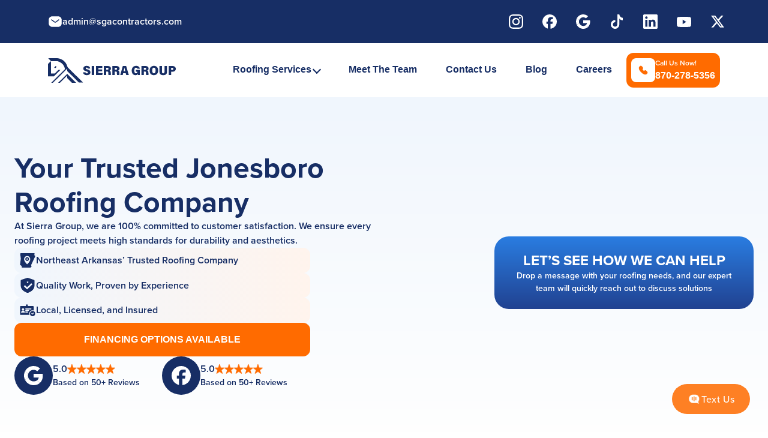

--- FILE ---
content_type: text/html; charset=UTF-8
request_url: https://www.sierragrouproofing.com/contact-us
body_size: 11710
content:
<!doctype html><html lang="en"><head>
    <meta charset="utf-8">
    <title>Sierra Group Roofing | Talk With One of Our Experts Today</title>
    <link rel="shortcut icon" href="https://www.sierragrouproofing.com/hubfs/SGA%20Favicon.svg">
    <meta name="description" content="Let’s See How We Can Help | Book Your 1:1 Consultation With One of Sierra Group’s Pros Today!">
    
    
    

    
    <meta name="viewport" content="width=device-width, initial-scale=1">

    
    <meta property="og:description" content="Let’s See How We Can Help | Book Your 1:1 Consultation With One of Sierra Group’s Pros Today!">
    <meta property="og:title" content="Sierra Group Roofing | Talk With One of Our Experts Today">
    <meta name="twitter:description" content="Let’s See How We Can Help | Book Your 1:1 Consultation With One of Sierra Group’s Pros Today!">
    <meta name="twitter:title" content="Sierra Group Roofing | Talk With One of Our Experts Today">

    

    
    <style>
a.cta_button{-moz-box-sizing:content-box !important;-webkit-box-sizing:content-box !important;box-sizing:content-box !important;vertical-align:middle}.hs-breadcrumb-menu{list-style-type:none;margin:0px 0px 0px 0px;padding:0px 0px 0px 0px}.hs-breadcrumb-menu-item{float:left;padding:10px 0px 10px 10px}.hs-breadcrumb-menu-divider:before{content:'›';padding-left:10px}.hs-featured-image-link{border:0}.hs-featured-image{float:right;margin:0 0 20px 20px;max-width:50%}@media (max-width: 568px){.hs-featured-image{float:none;margin:0;width:100%;max-width:100%}}.hs-screen-reader-text{clip:rect(1px, 1px, 1px, 1px);height:1px;overflow:hidden;position:absolute !important;width:1px}
</style>

<link rel="stylesheet" href="https://www.sierragrouproofing.com/hubfs/hub_generated/template_assets/1/254599101151/1769022346083/template_main.min.css">
<link rel="stylesheet" href="https://www.sierragrouproofing.com/hubfs/hub_generated/template_assets/1/254604109501/1769022343985/template_output.min.css">
<link rel="stylesheet" href="https://www.sierragrouproofing.com/hubfs/hub_generated/module_assets/1/275926037197/1766290575817/module_header-main.min.css">
<link rel="stylesheet" href="https://www.sierragrouproofing.com/hubfs/hub_generated/module_assets/1/280474782421/1766370874050/module_hero-form-section-v2.min.css">
<link rel="stylesheet" href="https://www.sierragrouproofing.com/hubfs/hub_generated/module_assets/1/275883235055/1766120307259/module_sierra-meeting.min.css">
<link rel="stylesheet" href="https://www.sierragrouproofing.com/hubfs/hub_generated/module_assets/1/275632315119/1766122523265/module_area-served-section.min.css">
<link rel="stylesheet" href="https://www.sierragrouproofing.com/hubfs/hub_generated/module_assets/1/275799152334/1766120400152/module_sierra-hq-section.min.css">
<link rel="stylesheet" href="https://www.sierragrouproofing.com/hubfs/hub_generated/module_assets/1/273306978029/1766121783362/module_blog-listing.min.css">
<link rel="stylesheet" href="https://www.sierragrouproofing.com/hubfs/hub_generated/module_assets/1/269652266745/1769029500513/module_footer.min.css">
<!-- Editor Styles -->
<style id="hs_editor_style" type="text/css">
.widget_1765666853133-flexbox-positioning {
  display: -ms-flexbox !important;
  -ms-flex-direction: column !important;
  -ms-flex-align: center !important;
  -ms-flex-pack: start;
  display: flex !important;
  flex-direction: column !important;
  align-items: center !important;
  justify-content: flex-start;
}
.widget_1765666853133-flexbox-positioning > div {
  max-width: 100%;
  flex-shrink: 0 !important;
}
/* HubSpot Styles (default) */
.cell_17656680873932-padding {
  padding-left: 0px !important;
  padding-right: 0px !important;
}
.cell_17656650352602-padding {
  padding-left: 0px !important;
  padding-right: 0px !important;
}
</style>
    

    
    <link rel="canonical" href="https://www.sierragrouproofing.com/contact-us">

<!-- Google Tag Manager -->
<script>(function(w,d,s,l,i){w[l]=w[l]||[];w[l].push({'gtm.start':
new Date().getTime(),event:'gtm.js'});var f=d.getElementsByTagName(s)[0],
j=d.createElement(s),dl=l!='dataLayer'?'&l='+l:'';j.async=true;j.src=
'https://www.googletagmanager.com/gtm.js?id='+i+dl;f.parentNode.insertBefore(j,f);
})(window,document,'script','dataLayer','GTM-52PPMFJ');</script>
<!-- End Google Tag Manager -->

<script>
!function(f,b,e,v,n,t,s)
{if(f.fbq)return;n=f.fbq=function(){n.callMethod?
n.callMethod.apply(n,arguments):n.queue.push(arguments)};
if(!f._fbq)f._fbq=n;n.push=n;n.loaded=!0;n.version='2.0';
n.queue=[];t=b.createElement(e);t.async=!0;
t.src=v;s=b.getElementsByTagName(e)[0];
s.parentNode.insertBefore(t,s)}(window, document,'script',
'https://connect.facebook.net/en_US/fbevents.js');
fbq('init', '1186049188736354');
fbq('track', 'PageView');
</script>
<noscript>&lt;img  height="1" width="1" style="display:none" src="https://www.facebook.com/tr?id=1186049188736354&amp;amp;ev=PageView&amp;amp;noscript=1"&gt;</noscript>
<!-- End Meta Pixel Code -->

<!-- Alivo Form Capture -->
<script>
  window.AlivoFormCaptureConfig = {
    companyIntegrationId: "80bd83d7-b534-4a92-bdc9-5a2a66f4afe9",
    domain: "https://app.alivo.ai",
    apiBase: "https://alivo-api-production.azurewebsites.net"
  };
</script>

<script src="https://app.alivo.ai/Widgets/alivo-form-capture.js" async>
</script>
<!-- End Alivo Form Capture -->

<meta property="og:url" content="https://www.sierragrouproofing.com/contact-us">
<meta name="twitter:card" content="summary">
<meta http-equiv="content-language" content="en">





<script type="application/ld+json">
{
  "@context": "https://schema.org",
  "@type": "ContactPage",
  "@id": "https://www.sierragrouproofing.com/contact-us#contact",
  "url": "https://www.sierragrouproofing.com/contact-us",
  "name": "Contact Us",
  "description": "Contact Sierra Group Roofing & Solar to request quotes, schedule meetings or obtain contact information":contentReference[oaicite:22]{index=22},
  "mainEntity": {
    "@id": "https://www.sierragrouproofing.com/#organization"
  }
}
</script>

    
    <link rel="stylesheet" href="https://use.typekit.net/llq1mir.css">
    <script src="https://cdn.jsdelivr.net/npm/gsap@3.13.0/dist/gsap.min.js"></script>
    <script src="https://cdn.jsdelivr.net/npm/gsap@3.13.0/dist/ScrollTrigger.min.js"></script>
    <script src="https://app.roofle.com/roof-quote-pro-widget.js?id=hQtrxzV1NsylmU0ZciEUh" async></script>
  <meta name="generator" content="HubSpot"></head>
  
  <body>
    <div class="body-wrapper   hs-content-id-275857481444 hs-site-page page ">

  <div id="hs_cos_wrapper_landing_header" class="hs_cos_wrapper hs_cos_wrapper_widget hs_cos_wrapper_type_module" style="" data-hs-cos-general-type="widget" data-hs-cos-type="module">

<div class="lp-header__wrapper">
  <div class="top-header" style="background-color: #172E65; opacity: 100">

    <!-- Email -->
    <a class="top-header__contat-email body-base" style="color: white" href="mailto:admin@sgacontractors.com">
      
        <img src="https://www.sierragrouproofing.com/hubfs/mail-icon.svg" alt="mail-icon" class="top-header__email-icon">
      
      admin@sgacontractors.com
    </a>

    <!-- Redes sociales -->
    <div class="top-header__social-media-list">
      
        
        

        <a class="top-header__social-media-list--item" href="https://instagram.com/sga.roofing?igshid=MzRlODBiNWFlZA==" target="_blank" rel="noopener">

          
            <img src="https://www.sierragrouproofing.com/hubfs/ig-icon.svg" alt="ig-icon">
          
        </a>
      
        
        

        <a class="top-header__social-media-list--item" href="https://www.facebook.com/MyRoofingandSolar" target="_blank" rel="noopener">

          
            <img src="https://www.sierragrouproofing.com/hubfs/fb-icon.svg" alt="fb-icon">
          
        </a>
      
        
        

        <a class="top-header__social-media-list--item" href="https://maps.app.goo.gl/HhZbsrN5EhZQGXTo9" target="_blank" rel="noopener">

          
            <img src="https://www.sierragrouproofing.com/hubfs/google-icon.svg" alt="google-icon">
          
        </a>
      
        
        

        <a class="top-header__social-media-list--item" href="https://www.tiktok.com/@sierragrouproofing" target="_blank" rel="noopener">

          
            <img src="https://www.sierragrouproofing.com/hubfs/tiktok-icon.svg" alt="tiktok-icon">
          
        </a>
      
        
        

        <a class="top-header__social-media-list--item" href="https://www.linkedin.com/company/sierra-group-roofing-solar/about/" target="_blank" rel="noopener">

          
            <img src="https://www.sierragrouproofing.com/hubfs/linkedin-icon.svg" alt="linkedin-icon">
          
        </a>
      
        
        

        <a class="top-header__social-media-list--item" href="https://www.youtube.com/@SierraGroup" target="_blank" rel="noopener">

          
            <img src="https://www.sierragrouproofing.com/hubfs/youtube-icon.svg" alt="youtube-icon">
          
        </a>
      
        
        

        <a class="top-header__social-media-list--item" href="https://x.com/SierraGroupRoof" target="_blank" rel="noopener">

          
            <img src="https://www.sierragrouproofing.com/hubfs/x-icon.svg" alt="x-icon">
          
        </a>
      
    </div>
  </div>
  <div class="sticky-header" id="sticky-header">
    <div class="lp-header__menu">
        
      <button id="menu-toggle" class="btn primary" aria-label="Abrir menú" aria-expanded="false" aria-controls="mobile-menu">
        
           
          <img src="https://www.sierragrouproofing.com/hubfs/icon-burger.svg" alt="icon-burger" loading="lazy">
        
       </button>
      <button id="menu-close" class="btn primary" aria-label="Cerrar menú" aria-expanded="false" aria-controls="mobile-menu">
        
           
          <img src="https://www.sierragrouproofing.com/hubfs/icon-burger-close.svg" alt="icon-burger-close" loading="lazy">
        
       </button>
      
      
         
          

          <a href="https://www.sierragrouproofing.com/?hsLang=en">
            
              
              
                
              
              <img src="https://www.sierragrouproofing.com/hubfs/sierra-horizontal-logo.svg" alt="sierra-horizontal-logo" loading="lazy" width="213" height="41" style="max-width: 100%; height: auto;">
            
          </a>

            
              
                
              
           <a class="btn primary top-header--btn-number" id="call-button" href="tel:+18702785356">
                <div class="contact-button-wrapper">
                  
                    <div class="contact-icon-container">
                      <img src="https://www.sierragrouproofing.com/hubfs/icon-phone-orange.svg" alt="icon-phone-orange" loading="lazy">
                    </div>
                               
                </div>             
              </a>
      
        <div class="top-header--menu--wrapper">
            <span id="hs_cos_wrapper_landing_header_" class="hs_cos_wrapper hs_cos_wrapper_widget hs_cos_wrapper_type_menu" style="" data-hs-cos-general-type="widget" data-hs-cos-type="menu"><div id="hs_menu_wrapper_landing_header_" class="hs-menu-wrapper active-branch flyouts hs-menu-flow-horizontal" role="navigation" data-sitemap-name="default" data-menu-id="275857522368" aria-label="Navigation Menu">
 <ul role="menu" class="active-branch">
  <li class="hs-menu-item hs-menu-depth-1 hs-item-has-children" role="none"><a href="javascript:;" aria-haspopup="true" aria-expanded="false" role="menuitem">Roofing Services</a>
   <ul role="menu" class="hs-menu-children-wrapper">
    <li class="hs-menu-item hs-menu-depth-2" role="none"><a href="https://www.sierragrouproofing.com/commercial-roofing-services" role="menuitem">Commercial Roofing</a></li>
    <li class="hs-menu-item hs-menu-depth-2" role="none"><a href="https://www.sierragrouproofing.com/metal-roofing-services" role="menuitem">Metal Roofing</a></li>
    <li class="hs-menu-item hs-menu-depth-2" role="none"><a href="https://www.sierragrouproofing.com/residential-roofing-services" role="menuitem">Residential Roofing</a></li>
   </ul></li>
  <li class="hs-menu-item hs-menu-depth-1" role="none"><a href="https://www.sierragrouproofing.com/about-us" role="menuitem">Meet The Team</a></li>
  <li class="hs-menu-item hs-menu-depth-1 active active-branch" role="none"><a href="https://www.sierragrouproofing.com/contact-us" role="menuitem">Contact Us</a></li>
  <li class="hs-menu-item hs-menu-depth-1" role="none"><a href="https://www.sierragrouproofing.com/blog" role="menuitem">Blog</a></li>
  <li class="hs-menu-item hs-menu-depth-1" role="none"><a href="https://www.sierragrouproofing.com/careers" role="menuitem">Careers</a></li>
 </ul>
</div></span>
              
              
                
              

              <a class="btn primary top-header--btn-number" href="tel:+18702785356">
                <div class="contact-button-wrapper">
                  
                    <div class="contact-icon-container">
                      <img src="https://www.sierragrouproofing.com/hubfs/icon-phone-orange.svg" alt="icon-phone-orange" loading="lazy">
                    </div>
                  

                  <div class="contact-text-container">
                    <p class="contact-title">
                      Call Us Now!
                    </p>
                    870-278-5356
                  </div>                
                </div>             
              </a>
        </div>

        <div id="mobile-menu" class="mobile-menu" aria-hidden="true">
          <span id="hs_cos_wrapper_landing_header_" class="hs_cos_wrapper hs_cos_wrapper_widget hs_cos_wrapper_type_menu" style="" data-hs-cos-general-type="widget" data-hs-cos-type="menu"><div id="hs_menu_wrapper_landing_header_" class="hs-menu-wrapper active-branch flyouts hs-menu-flow-horizontal" role="navigation" data-sitemap-name="default" data-menu-id="275857522368" aria-label="Navigation Menu">
 <ul role="menu" class="active-branch">
  <li class="hs-menu-item hs-menu-depth-1 hs-item-has-children" role="none"><a href="javascript:;" aria-haspopup="true" aria-expanded="false" role="menuitem">Roofing Services</a>
   <ul role="menu" class="hs-menu-children-wrapper">
    <li class="hs-menu-item hs-menu-depth-2" role="none"><a href="https://www.sierragrouproofing.com/commercial-roofing-services" role="menuitem">Commercial Roofing</a></li>
    <li class="hs-menu-item hs-menu-depth-2" role="none"><a href="https://www.sierragrouproofing.com/metal-roofing-services" role="menuitem">Metal Roofing</a></li>
    <li class="hs-menu-item hs-menu-depth-2" role="none"><a href="https://www.sierragrouproofing.com/residential-roofing-services" role="menuitem">Residential Roofing</a></li>
   </ul></li>
  <li class="hs-menu-item hs-menu-depth-1" role="none"><a href="https://www.sierragrouproofing.com/about-us" role="menuitem">Meet The Team</a></li>
  <li class="hs-menu-item hs-menu-depth-1 active active-branch" role="none"><a href="https://www.sierragrouproofing.com/contact-us" role="menuitem">Contact Us</a></li>
  <li class="hs-menu-item hs-menu-depth-1" role="none"><a href="https://www.sierragrouproofing.com/blog" role="menuitem">Blog</a></li>
  <li class="hs-menu-item hs-menu-depth-1" role="none"><a href="https://www.sierragrouproofing.com/careers" role="menuitem">Careers</a></li>
 </ul>
</div></span>
          
              
                
              

              <a class="btn primary top-header--btn-number top-header--btn-number__menu" href="tel:+18702785356">
                
                  <img src="https://www.sierragrouproofing.com/hubfs/phone-icon.svg" alt="phone-icon" loading="lazy">
                
                870-278-5356
              </a>
        </div>

    </div>
    
    
  </div>
</div></div>


      

      <main id="main-content" class="body-container-wrapper">
        

<div class="container-fluid body-container body-container--blank-page">
<div class="row-fluid-wrapper">
<div class="row-fluid">
<div class="span12 widget-span widget-type-cell " style="" data-widget-type="cell" data-x="0" data-w="12">

<div class="row-fluid-wrapper row-depth-1 row-number-1 dnd-section">
<div class="row-fluid ">
<div class="span12 widget-span widget-type-cell dnd-column" style="" data-widget-type="cell" data-x="0" data-w="12">

<div class="row-fluid-wrapper row-depth-1 row-number-2 dnd-row">
<div class="row-fluid ">
<div class="span12 widget-span widget-type-custom_widget dnd-module" style="" data-widget-type="custom_widget" data-x="0" data-w="12">
<div id="hs_cos_wrapper_module_17663629526715" class="hs_cos_wrapper hs_cos_wrapper_widget hs_cos_wrapper_type_module" style="" data-hs-cos-general-type="widget" data-hs-cos-type="module">


<div class="hero-wrapper" style="background: linear-gradient(to bottom, rgba(240, 246, 253, 1), rgba(255, 255, 255, 1));">
  <div class="hero-images-container">
      <div class="hero-wrapper__image--left">
                
          
          <img src="https://www.sierragrouproofing.com/hubfs/Union-1.png" alt="Union-1" loading="lazy">
          
      </div>
      <div class="hero-wrapper__image--right">
                
          
          <img src="https://www.sierragrouproofing.com/hubfs/horse-blog-1.webp" alt="horse-blog-1" loading="lazy">
          
      </div>
  </div>
    <div class="hero-wrapper__content section-container">
      <div class="hero-wrapper__content__col--left">
        <h1 class="heading-large">Your Trusted Jonesboro Roofing Company</h1>
        <p class="body-base description">At Sierra Group, we are 100% committed to customer satisfaction. We ensure every roofing project meets high standards for durability and aesthetics.&nbsp;</p>
        <div class="hero-wrapper__content--information">
          <div class="hero-wrapper__content--badges__wrapper">        
            
              <div class="badges__item" style="background: linear-gradient(270deg, #FFF4ED 0%, #F0F6FD 100%);">
                
                  
                  <img src="https://www.sierragrouproofing.com/hubfs/hero-icon-1.svg" alt="hero-icon-1" loading="lazy">
                
                <p class="body-base" style="color:  #172E65">
                  Northeast Arkansas’ Trusted Roofing Company
                </p>
              </div>
            
              <div class="badges__item" style="background: linear-gradient(270deg, #FFF4ED 0%, #F0F6FD 100%);">
                
                  
                  <img src="https://www.sierragrouproofing.com/hubfs/hero-icon-2.svg" alt="hero-icon-2" loading="lazy">
                
                <p class="body-base" style="color:  #172E65">
                  Quality Work, Proven by Experience
                </p>
              </div>
            
              <div class="badges__item" style="background: linear-gradient(270deg, #FFF4ED 0%, #F0F6FD 100%);">
                
                  
                  <img src="https://www.sierragrouproofing.com/hubfs/hero-icon-3.svg" alt="hero-icon-3" loading="lazy">
                
                <p class="body-base" style="color:  #172E65">
                  Local, Licensed, and Insured
                </p>
              </div>
            
          </div>           
          
            
            
            <a class="hero-wrapper__content--financing__wrapper btn primary" href="https://www.sierragrouproofing.com/contact-us">
              <div id="hs_cos_wrapper_module_17663629526715_" class="hs_cos_wrapper hs_cos_wrapper_widget hs_cos_wrapper_type_inline_text" style="" data-hs-cos-general-type="widget" data-hs-cos-type="inline_text" data-hs-cos-field="cta_button.text">FINANCING OPTIONS AVAILABLE</div>
            </a>
          
          
          <div class="hero-wrapper__content--social__wrapper">
            
              
              

              <a href="https://maps.app.goo.gl/HhZbsrN5EhZQGXTo9" target="_blank" rel="noopener" class="hero-wrapper__content--social__wrapper--item">
                <div class="social__wrapper--item_icon">
                  
                    
                    <img src="https://www.sierragrouproofing.com/hubfs/google-image-blue-bg.svg" alt="google-image-blue-bg" loading="lazy">
                  
                </div>

                <div class="social__wrapper--content">
                  <div class="social__wrapper--content__rating">
                    <p class="body-base">
                      5.0
                    </p>
                    <div class="social__wrapper--content__rating--stars">
                      
                        
                          
                          <img src="https://www.sierragrouproofing.com/hubfs/Star%208.png" alt="Star 8" loading="lazy">
                        
                      
                        
                          
                          <img src="https://www.sierragrouproofing.com/hubfs/Star%208.png" alt="Star 8" loading="lazy">
                        
                      
                        
                          
                          <img src="https://www.sierragrouproofing.com/hubfs/Star%208.png" alt="Star 8" loading="lazy">
                        
                      
                        
                          
                          <img src="https://www.sierragrouproofing.com/hubfs/Star%208.png" alt="Star 8" loading="lazy">
                        
                      
                        
                          
                          <img src="https://www.sierragrouproofing.com/hubfs/Star%208.png" alt="Star 8" loading="lazy">
                        
                      
                    </div>
                  </div>

                  <div>
                    <p class="body-small">
                     Based on 50+ Reviews
                    </p>
                  </div>
                </div>
              </a>
            
              
              

              <a href="https://www.facebook.com/MyRoofingandSolar" class="hero-wrapper__content--social__wrapper--item">
                <div class="social__wrapper--item_icon">
                  
                    
                    <img src="https://www.sierragrouproofing.com/hubfs/facebook-blue-bg-image.svg" alt="facebook-blue-bg-image" loading="lazy">
                  
                </div>

                <div class="social__wrapper--content">
                  <div class="social__wrapper--content__rating">
                    <p class="body-base">
                      5.0
                    </p>
                    <div class="social__wrapper--content__rating--stars">
                      
                        
                          
                          <img src="https://www.sierragrouproofing.com/hubfs/Star%208.png" alt="Star 8" loading="lazy">
                        
                      
                        
                          
                          <img src="https://www.sierragrouproofing.com/hubfs/Star%208.png" alt="Star 8" loading="lazy">
                        
                      
                        
                          
                          <img src="https://www.sierragrouproofing.com/hubfs/Star%208.png" alt="Star 8" loading="lazy">
                        
                      
                        
                          
                          <img src="https://www.sierragrouproofing.com/hubfs/Star%208.png" alt="Star 8" loading="lazy">
                        
                      
                        
                          
                          <img src="https://www.sierragrouproofing.com/hubfs/Star%208.png" alt="Star 8" loading="lazy">
                        
                      
                    </div>
                  </div>

                  <div>
                    <p class="body-small">
                     Based on 50+ Reviews
                    </p>
                  </div>
                </div>
              </a>
                        

          </div>
        </div>  
      </div>
      <div class="hero-wrapper__content__col--right">
        <div class="form-container" style="background: linear-gradient(to bottom, rgba(42, 125, 225, 1), rgba(33, 66, 145, 1));">
          <div class="form-container--header">
            <h1 class="heading-small">LET’S SEE HOW WE CAN HELP</h1>
            <p class="body-small">Drop a message with your roofing needs, and our expert team will quickly reach out to discuss solutions</p>
          </div>
          <span id="hs_cos_wrapper_module_17663629526715_" class="hs_cos_wrapper hs_cos_wrapper_widget hs_cos_wrapper_type_form" style="" data-hs-cos-general-type="widget" data-hs-cos-type="form"><h3 id="hs_cos_wrapper_form_598237995_title" class="hs_cos_wrapper form-title" data-hs-cos-general-type="widget_field" data-hs-cos-type="text"></h3>

<div id="hs_form_target_form_598237995"></div>









</span>
        </div>
      </div>
      <div class="hero-wrapper__content--buttons-information">
        
            
            
            <a class="btn primary" href="">
              <div id="hs_cos_wrapper_module_17663629526715_" class="hs_cos_wrapper hs_cos_wrapper_widget hs_cos_wrapper_type_inline_text" style="" data-hs-cos-general-type="widget" data-hs-cos-type="inline_text" data-hs-cos-field="roof_estimate_button.text">GET AN INSTANT ROOF ESTIMATE</div>
            </a>
        
        
            
            
            
            
            <a class="btn secondary" href="tel:+18702785356">
              <div id="hs_cos_wrapper_module_17663629526715_" class="hs_cos_wrapper hs_cos_wrapper_widget hs_cos_wrapper_type_inline_text" style="" data-hs-cos-general-type="widget" data-hs-cos-type="inline_text" data-hs-cos-field="contact_call_button.text">GIVE US A CALL</div>
            </a>
                
    
      </div>
      <div class="hero-wrapper__content--image">
                
          
          <img src="https://www.sierragrouproofing.com/hubfs/horse-blog-1.webp" alt="horse-blog-1" loading="lazy">
          
      </div>
    </div>
</div></div>

</div><!--end widget-span -->
</div><!--end row-->
</div><!--end row-wrapper -->

</div><!--end widget-span -->
</div><!--end row-->
</div><!--end row-wrapper -->

<div class="row-fluid-wrapper row-depth-1 row-number-3 dnd-section">
<div class="row-fluid ">
<div class="span12 widget-span widget-type-cell dnd-column cell_17656680873932-padding" style="" data-widget-type="cell" data-x="0" data-w="12">

<div class="row-fluid-wrapper row-depth-1 row-number-4 dnd-row">
<div class="row-fluid ">
<div class="span12 widget-span widget-type-custom_widget dnd-module" style="" data-widget-type="custom_widget" data-x="0" data-w="12">
<div id="hs_cos_wrapper_widget_1765668087167" class="hs_cos_wrapper hs_cos_wrapper_widget hs_cos_wrapper_type_module" style="" data-hs-cos-general-type="widget" data-hs-cos-type="module">

<div class="sierra-meet__wrapper" style="background-image: url('https://www.sierragrouproofing.com/hubfs/roof-pattern.svg');
background-size: contain;
background-position: center bottom;
; background-repeat: no-repeat; ">
  <div class="sierra-meet__inner">

    
      <div class="sierra-meet__heading">
        <h2 class="heading-large text-white-00 text-center">
          Schedule Your 1:1 Meeting
        </h2>
      </div>
    
    
    
      <div class="meetings-iframe-container" data-src="https://meetings-na2.hubspot.com/victoria-sierra?embed=true" data-ab="false" data-ab-status="" data-content-id="275857481444"></div>
      <script type="text/javascript" src="https://static.hsappstatic.net/MeetingsEmbed/ex/MeetingsEmbedCode.js" data-hs-ignore="true"></script>
    
  </div>
  
</div></div>

</div><!--end widget-span -->
</div><!--end row-->
</div><!--end row-wrapper -->

</div><!--end widget-span -->
</div><!--end row-->
</div><!--end row-wrapper -->

<div class="row-fluid-wrapper row-depth-1 row-number-5 dnd-section">
<div class="row-fluid ">
<div class="span12 widget-span widget-type-cell cell_17656650352602-padding dnd-column" style="" data-widget-type="cell" data-x="0" data-w="12">

<div class="row-fluid-wrapper row-depth-1 row-number-6 dnd-row">
<div class="row-fluid ">
<div class="span12 widget-span widget-type-custom_widget dnd-module" style="" data-widget-type="custom_widget" data-x="0" data-w="12">
<div id="hs_cos_wrapper_widget_1765665035029" class="hs_cos_wrapper hs_cos_wrapper_widget hs_cos_wrapper_type_module" style="" data-hs-cos-general-type="widget" data-hs-cos-type="module">
<div class="section-wrapper">
   <div class="area-served__container section-container">
     <div class="area-served__content section-content">
       <div class="wrapper-title area-served__content--title" style="
          background-color: rgba(
            23, 46, 101,
            1.0
          );
        ">
        <h3 class="heading-large" style="
            color: rgba(
              255, 255, 255,
              1.0
            );
          ">
          <div id="hs_cos_wrapper_widget_1765665035029_" class="hs_cos_wrapper hs_cos_wrapper_widget hs_cos_wrapper_type_inline_text" style="" data-hs-cos-general-type="widget" data-hs-cos-type="inline_text" data-hs-cos-field="header.title_text">Areas Served</div>
        </h3>

        <p class="body-base" style="
            color: rgba(
              255, 255, 255,
              1.0
            );
          ">
            We are proud to extend our comprehensive roofing services throughout Northeast Arkansas, bringing quality and reliability in every project.
        </p>
      </div>
      
      <div class="area-served__content--cards_wrapper">
        
          <div class="area-served__content--card" style="
              background: linear-gradient(
                180deg,
                rgba(
                  255, 244, 237,
                  1.0
                ) 0%,
                rgba(
                  255, 181, 128,
                  1.0
                ) 100%
              );
            ">

            
              

              <div class="area-served__content--card__image">
                <img src="https://www.sierragrouproofing.com/hubfs/manila-ar.webp" alt="manila-ar" loading="lazy">
              </div>
            

            <h3 class="heading-medium">
              <div id="hs_cos_wrapper_widget_1765665035029_" class="hs_cos_wrapper hs_cos_wrapper_widget hs_cos_wrapper_type_inline_text" style="" data-hs-cos-general-type="widget" data-hs-cos-type="inline_text" data-hs-cos-field="title">Manila, AR</div>
            </h3>

          </div>
        
          <div class="area-served__content--card" style="
              background: linear-gradient(
                180deg,
                rgba(
                  163, 199, 242,
                  1.0
                ) 0%,
                rgba(
                  224, 236, 251,
                  1.0
                ) 100%
              );
            ">

            
              

              <div class="area-served__content--card__image">
                <img src="https://www.sierragrouproofing.com/hubfs/jonesville-ar.webp" alt="jonesville-ar" loading="lazy">
              </div>
            

            <h3 class="heading-medium">
              <div id="hs_cos_wrapper_widget_1765665035029_" class="hs_cos_wrapper hs_cos_wrapper_widget hs_cos_wrapper_type_inline_text" style="" data-hs-cos-general-type="widget" data-hs-cos-type="inline_text" data-hs-cos-field="title">Jonesville, AR</div>
            </h3>

          </div>
        
          <div class="area-served__content--card" style="
              background: linear-gradient(
                180deg,
                rgba(
                  255, 244, 237,
                  1.0
                ) 0%,
                rgba(
                  255, 181, 128,
                  1.0
                ) 100%
              );
            ">

            
              

              <div class="area-served__content--card__image">
                <img src="https://www.sierragrouproofing.com/hubfs/blytheville-ar.webp" alt="blytheville-ar" loading="lazy">
              </div>
            

            <h3 class="heading-medium">
              <div id="hs_cos_wrapper_widget_1765665035029_" class="hs_cos_wrapper hs_cos_wrapper_widget hs_cos_wrapper_type_inline_text" style="" data-hs-cos-general-type="widget" data-hs-cos-type="inline_text" data-hs-cos-field="title">Blytheville, AR</div>
            </h3>

          </div>
        
      </div>
     </div>
  </div>
</div></div>

</div><!--end widget-span -->
</div><!--end row-->
</div><!--end row-wrapper -->

</div><!--end widget-span -->
</div><!--end row-->
</div><!--end row-wrapper -->

<div class="row-fluid-wrapper row-depth-1 row-number-7 dnd-section">
<div class="row-fluid ">
<div class="span12 widget-span widget-type-cell dnd-column" style="" data-widget-type="cell" data-x="0" data-w="12">

<div class="row-fluid-wrapper row-depth-1 row-number-8 dnd-row">
<div class="row-fluid ">
<div class="span12 widget-span widget-type-custom_widget dnd-module" style="" data-widget-type="custom_widget" data-x="0" data-w="12">
<div id="hs_cos_wrapper_widget_1765666371883" class="hs_cos_wrapper hs_cos_wrapper_widget hs_cos_wrapper_type_module" style="" data-hs-cos-general-type="widget" data-hs-cos-type="module">
<div class="section-wrapper" style="background: linear-gradient(to bottom, rgba(255, 255, 255, 1), rgba(240, 246, 253, 1), rgba(255, 244, 237, 1)); border-bottom-left-radius: 200% 60%;
    border-bottom-right-radius: 200% 60%"> 
   <div class="sierra-hq__container section-container">
     <div class="sierra-hq__content section-content">
       <div class="wrapper-title" style="
          background-color: rgba(
            255, 107, 0,
            1.0
          );
        ">
        <h3 class="heading-large" style="
            color: rgba(
              255, 255, 255,
              1.0
            );
          ">
          <div id="hs_cos_wrapper_widget_1765666371883_" class="hs_cos_wrapper hs_cos_wrapper_widget hs_cos_wrapper_type_inline_text" style="" data-hs-cos-general-type="widget" data-hs-cos-type="inline_text" data-hs-cos-field="header.title_text">Sierra HQ</div>
        </h3>
      </div>
      <div class="sierra-hq__content--cards_wrapper">
        
          
          

          <a class="sierra-hq__content--card" href="https://maps.app.goo.gl/oUQiZLnatWs1bZvn9" target="_blank" rel="noopener" style="background-color: rgba(
              23, 46, 101,
              1.0
            );">
            <div class="sierra-hq__content--card--icon" style="background: #FF6B00">
              <img src="https://www.sierragrouproofing.com/hubfs/location-icon.svg" alt="location-icon">
            </div>
            <div class="sierra-hq__content--card--text">
              <h3 class="heading-small" style="color: rgba(
                  255, 255, 255,
                  1.0
                );">
                <div id="hs_cos_wrapper_widget_1765666371883_" class="hs_cos_wrapper hs_cos_wrapper_widget hs_cos_wrapper_type_inline_text" style="" data-hs-cos-general-type="widget" data-hs-cos-type="inline_text" data-hs-cos-field="text_title">Office</div>
              </h3>

              <p class="body-base" style="color: rgba(
                  255, 255, 255,
                  1.0
                );">
                1107 David Ln Blytheville, AR 72315
              </p>
            </div>

          </a>

        
          
          
            
          

          <a class="sierra-hq__content--card" href="mailto:admin@sgacontractors.com" style="background-color: rgba(
              23, 46, 101,
              1.0
            );">
            <div class="sierra-hq__content--card--icon" style="background: #FF6B00">
              <img src="https://www.sierragrouproofing.com/hubfs/mail-icon.svg" alt="mail-icon">
            </div>
            <div class="sierra-hq__content--card--text">
              <h3 class="heading-small" style="color: rgba(
                  255, 255, 255,
                  1.0
                );">
                <div id="hs_cos_wrapper_widget_1765666371883_" class="hs_cos_wrapper hs_cos_wrapper_widget hs_cos_wrapper_type_inline_text" style="" data-hs-cos-general-type="widget" data-hs-cos-type="inline_text" data-hs-cos-field="text_title">Email </div>
              </h3>

              <p class="body-base" style="color: rgba(
                  255, 255, 255,
                  1.0
                );">
                admin@sgacontractors.com
              </p>
            </div>

          </a>

        
          
          
            
          

          <a class="sierra-hq__content--card" href="tel:+18702785356" style="background-color: rgba(
              23, 46, 101,
              1.0
            );">
            <div class="sierra-hq__content--card--icon" style="background: #FF6B00">
              <img src="https://www.sierragrouproofing.com/hubfs/phone-icon.svg" alt="phone-icon">
            </div>
            <div class="sierra-hq__content--card--text">
              <h3 class="heading-small" style="color: rgba(
                  255, 255, 255,
                  1.0
                );">
                <div id="hs_cos_wrapper_widget_1765666371883_" class="hs_cos_wrapper hs_cos_wrapper_widget hs_cos_wrapper_type_inline_text" style="" data-hs-cos-general-type="widget" data-hs-cos-type="inline_text" data-hs-cos-field="text_title">Phone</div>
              </h3>

              <p class="body-base" style="color: rgba(
                  255, 255, 255,
                  1.0
                );">
                870-278-5356
              </p>
            </div>

          </a>

        
      </div>
       <div class="sierra-hq__content--follow_wrapper" style="background: linear-gradient(to bottom, rgba(255, 255, 255, 1), rgba(240, 246, 253, 1), rgba(255, 244, 237, 1));">
        <h2 class="heading-large" style="color: rgba(
            23, 46, 101,
            1.0
          );">
          <div id="hs_cos_wrapper_widget_1765666371883_" class="hs_cos_wrapper hs_cos_wrapper_widget hs_cos_wrapper_type_inline_text" style="" data-hs-cos-general-type="widget" data-hs-cos-type="inline_text" data-hs-cos-field="bottom.text_title_bottom">Follow us</div>
        </h2>
        <p class="body-base" style="color: rgba(
            23, 46, 101,
            1.0
          );">
         Keep in touch and stay informed about the newest roofing trends, tips, and news by following Sierra Group on our social media platforms.
        </p>

        <div class="sierra-hq__content--follow_wrapper--buttons">
          

            
            

            <a class="btn primary" href="https://instagram.com/sga.roofing?igshid=MzRlODBiNWFlZA==" target="_blank" rel="noopener" aria-label="ig-icon">

              
                
                
                  
                
                

                <img src="https://www.sierragrouproofing.com/hubfs/ig-icon.svg" alt="ig-icon" loading="lazy" style="max-width: 100%; height: auto;">
              

            </a>

          

            
            

            <a class="btn primary" href="https://www.facebook.com/MyRoofingandSolar" target="_blank" rel="noopener" aria-label="fb-icon">

              
                
                
                  
                
                

                <img src="https://www.sierragrouproofing.com/hubfs/fb-icon.svg" alt="fb-icon" loading="lazy" style="max-width: 100%; height: auto;">
              

            </a>

          

            
            

            <a class="btn primary" href="https://maps.app.goo.gl/HhZbsrN5EhZQGXTo9" target="_blank" rel="noopener" aria-label="google-icon">

              
                
                
                  
                
                

                <img src="https://www.sierragrouproofing.com/hubfs/google-icon.svg" alt="google-icon" loading="lazy" style="max-width: 100%; height: auto;">
              

            </a>

          

            
            

            <a class="btn primary" href="https://www.tiktok.com/@sierragrouproofing" target="_blank" rel="noopener" aria-label="tiktok-icon">

              
                
                
                  
                
                

                <img src="https://www.sierragrouproofing.com/hubfs/tiktok-icon.svg" alt="tiktok-icon" loading="lazy" style="max-width: 100%; height: auto;">
              

            </a>

          

            
            

            <a class="btn primary" href="https://www.linkedin.com/company/sierra-group-roofing-solar/about/" target="_blank" rel="noopener" aria-label="linkedin-icon">

              
                
                
                  
                
                

                <img src="https://www.sierragrouproofing.com/hubfs/linkedin-icon.svg" alt="linkedin-icon" loading="lazy" style="max-width: 100%; height: auto;">
              

            </a>

          

            
            

            <a class="btn primary" href="https://x.com/SierraGroupRoof" target="_blank" rel="noopener" aria-label="x-icon">

              
                
                
                  
                
                

                <img src="https://www.sierragrouproofing.com/hubfs/x-icon.svg" alt="x-icon" loading="lazy" style="max-width: 100%; height: auto;">
              

            </a>

          
        </div>
      </div>
     </div>
  </div>
</div></div>

</div><!--end widget-span -->
</div><!--end row-->
</div><!--end row-wrapper -->

</div><!--end widget-span -->
</div><!--end row-->
</div><!--end row-wrapper -->

<div class="row-fluid-wrapper row-depth-1 row-number-9 dnd-section">
<div class="row-fluid ">
<div class="span12 widget-span widget-type-cell dnd-column" style="" data-widget-type="cell" data-x="0" data-w="12">

<div class="row-fluid-wrapper row-depth-1 row-number-10 dnd-row">
<div class="row-fluid ">
<div class="span12 widget-span widget-type-custom_widget widget_1765666853133-flexbox-positioning dnd-module" style="" data-widget-type="custom_widget" data-x="0" data-w="12">
<div id="hs_cos_wrapper_widget_1765666853133" class="hs_cos_wrapper hs_cos_wrapper_widget hs_cos_wrapper_type_module widget-type-linked_image" style="" data-hs-cos-general-type="widget" data-hs-cos-type="module">
    






  



<span id="hs_cos_wrapper_widget_1765666853133_" class="hs_cos_wrapper hs_cos_wrapper_widget hs_cos_wrapper_type_linked_image" style="" data-hs-cos-general-type="widget" data-hs-cos-type="linked_image"><img src="https://www.sierragrouproofing.com/hs-fs/hubfs/hi-horse.webp?width=544&amp;height=510&amp;name=hi-horse.webp" class="hs-image-widget " width="544" height="510" alt="hi-horse" title="hi-horse" loading="lazy" srcset="https://www.sierragrouproofing.com/hs-fs/hubfs/hi-horse.webp?width=272&amp;height=255&amp;name=hi-horse.webp 272w, https://www.sierragrouproofing.com/hs-fs/hubfs/hi-horse.webp?width=544&amp;height=510&amp;name=hi-horse.webp 544w, https://www.sierragrouproofing.com/hs-fs/hubfs/hi-horse.webp?width=816&amp;height=765&amp;name=hi-horse.webp 816w, https://www.sierragrouproofing.com/hs-fs/hubfs/hi-horse.webp?width=1088&amp;height=1020&amp;name=hi-horse.webp 1088w, https://www.sierragrouproofing.com/hs-fs/hubfs/hi-horse.webp?width=1360&amp;height=1275&amp;name=hi-horse.webp 1360w, https://www.sierragrouproofing.com/hs-fs/hubfs/hi-horse.webp?width=1632&amp;height=1530&amp;name=hi-horse.webp 1632w" sizes="(max-width: 544px) 100vw, 544px"></span></div>

</div><!--end widget-span -->
</div><!--end row-->
</div><!--end row-wrapper -->

</div><!--end widget-span -->
</div><!--end row-->
</div><!--end row-wrapper -->

<div class="row-fluid-wrapper row-depth-1 row-number-11 dnd-section">
<div class="row-fluid ">
<div class="span12 widget-span widget-type-cell dnd-column" style="" data-widget-type="cell" data-x="0" data-w="12">

<div class="row-fluid-wrapper row-depth-1 row-number-12 dnd-row">
<div class="row-fluid ">
<div class="span12 widget-span widget-type-custom_widget dnd-module" style="" data-widget-type="custom_widget" data-x="0" data-w="12">
<div id="hs_cos_wrapper_widget_1765903222695" class="hs_cos_wrapper hs_cos_wrapper_widget hs_cos_wrapper_type_module" style="" data-hs-cos-general-type="widget" data-hs-cos-type="module">




  
  
  

  
  

    

    
    

    
      
    

    
      
    

    
    

    
    

   

  
  
    <div class="blog-cards-wrapper">
      
     
       <div class="blog-cards-wrapper__background--top">
        <div class="blog-cards__band1" style="background: #F0F6FD">  
        </div>
          <div class="blog-cards__band2" style="background: #FFFFFF">  
        </div>
      </div> 
     
      
      
        <div class="blog-cards-wrapper__background--bottom">
          
            
            
              
            
             
            <img src="https://www.sierragrouproofing.com/hubfs/logo-sierra-gd%20(1).svg" alt="logo-sierra-gd (1)" loading="lazy" width="1280" height="120" style="max-width: 100%; height: auto;">
          
         </div>
     
      
      
      
      
        <div class="blog-heading-wrapper">
          <h2 class="heading-large text-white-00 text-center">
            <div id="hs_cos_wrapper_widget_1765903222695_" class="hs_cos_wrapper hs_cos_wrapper_widget hs_cos_wrapper_type_inline_text" style="" data-hs-cos-general-type="widget" data-hs-cos-type="inline_text" data-hs-cos-field="heading.heading">Blogs</div>
          </h2>

          
            <div class="body-base text-white-00 text-center blog-heading-paragraph">
              <div id="hs_cos_wrapper_widget_1765903222695_" class="hs_cos_wrapper hs_cos_wrapper_widget hs_cos_wrapper_type_inline_rich_text" style="" data-hs-cos-general-type="widget" data-hs-cos-type="inline_rich_text" data-hs-cos-field="heading.paragraph"><span>Explore our Blogs for the latest insights and practical tips in the roofing industry. Ideal for homeowners, property managers, and anybody else with a roof over their head!</span></div>
            </div>
          
        </div>
      

      

      

      

      
      
        <div class="blog-cards-grid">
          
            <div class="blog-card-simple">

              
                <img class="blog-card-simple__image" src="https://www.sierragrouproofing.com/hubfs/commercial-metal-roofing-1.webp" alt="">
              

              <div class="blog-card-simple__content">

                <h3 class="body-large">
                  How to Know When It’s Time for a Roof Replacement
                </h3>

                <div class="blog-card-simple__author">
                  

                    
                      <img class="blog-card-simple__avatar" src="https://www.sierragrouproofing.com/hubfs/avatar-blog.png" alt="Sierra Group &amp; Roofing">
                    

                    <p class="blog-card-simple__author-name body-base">
                      Sierra Group &amp; Roofing
                    </p>

                  
                </div>

                <a class="btn blue-button" href="https://www.sierragrouproofing.com/blog/how-to-know-when-its-time-for-a-roof-replacement?hsLang=en">
                  Read Blog
                </a>

              </div>
            </div>
          
            <div class="blog-card-simple">

              
                <img class="blog-card-simple__image" src="https://www.sierragrouproofing.com/hubfs/sierra-blog-1.png" alt="">
              

              <div class="blog-card-simple__content">

                <h3 class="body-large">
                  Roof Recovery 101: What Commercial and Residential Owners Should Check After a Storm
                </h3>

                <div class="blog-card-simple__author">
                  

                    
                      <img class="blog-card-simple__avatar" src="https://www.sierragrouproofing.com/hubfs/avatar-blog.png" alt="Sierra Group &amp; Roofing">
                    

                    <p class="blog-card-simple__author-name body-base">
                      Sierra Group &amp; Roofing
                    </p>

                  
                </div>

                <a class="btn blue-button" href="https://www.sierragrouproofing.com/blog/roof-recovery-101-what-commercial-and-residential-owners-should-check-after-a-storm?hsLang=en">
                  Read Blog
                </a>

              </div>
            </div>
          
            <div class="blog-card-simple">

              
                <img class="blog-card-simple__image" src="https://www.sierragrouproofing.com/hubfs/sierra-blog-2.png" alt="">
              

              <div class="blog-card-simple__content">

                <h3 class="body-large">
                  Roof Repair Savings: 10 Ways to Keep Costs Down Year-Round
                </h3>

                <div class="blog-card-simple__author">
                  

                    
                      <img class="blog-card-simple__avatar" src="https://www.sierragrouproofing.com/hubfs/avatar-blog.png" alt="Sierra Group &amp; Roofing">
                    

                    <p class="blog-card-simple__author-name body-base">
                      Sierra Group &amp; Roofing
                    </p>

                  
                </div>

                <a class="btn blue-button" href="https://www.sierragrouproofing.com/blog/roof-repair-savings-10-ways-to-keep-costs-down-year-round?hsLang=en">
                  Read Blog
                </a>

              </div>
            </div>
          
        </div>
      
      
      
      
      
      
      
      
        <div class="button-bottom-wrapper">
          
            
            <a class="btn primary" href="https://www.sierragrouproofing.com/blog?hsLang=en">
              <div id="hs_cos_wrapper_widget_1765903222695_" class="hs_cos_wrapper hs_cos_wrapper_widget hs_cos_wrapper_type_inline_text" style="" data-hs-cos-general-type="widget" data-hs-cos-type="inline_text" data-hs-cos-field="button_bottom.text_field">Explore all blogs</div>
            </a>
        </div>
      

    </div>

  

</div>

</div><!--end widget-span -->
</div><!--end row-->
</div><!--end row-wrapper -->

</div><!--end widget-span -->
</div><!--end row-->
</div><!--end row-wrapper -->

</div><!--end widget-span -->
</div>
</div>
</div>


      </main>


 <div id="hs_cos_wrapper_landing_footer" class="hs_cos_wrapper hs_cos_wrapper_widget hs_cos_wrapper_type_module" style="" data-hs-cos-general-type="widget" data-hs-cos-type="module">

<div class="footer-wrapper">
  <div class="footer-wrapper__contact" style="background-color: #F0F6FD;">
    
    <div class="footer-wrapper__contact--image-wrapper">
      
        <img src="https://www.sierragrouproofing.com/hubfs/logo-sierra-gd.svg" alt="logo-sierra-gd">
      
    </div>

    <div class="footer-wrapper__contact__contact-info">
      
      <div class="footer-wrapper__contact__contact-info--col">

           


        <div class="contact-info-list">
          

<a class="logo-footer" href="">

	
	
	 
	<img src="https://www.sierragrouproofing.com/hubfs/sierra-horizontal-logo.svg" alt="sierra-horizontal-logo" loading="lazy" width="213" height="41">

</a>

          
          

  
  
  
    
  

  <a class="contact-info-item" style="background-color: #2A7DE1;
           opacity: 100;
           display: flex;
           align-items: center;
           gap: 0.75rem;
           padding: 1rem;
           border-radius: 1rem;
           text-decoration: none;" href="mailto:admin@sgacontractors.com">

   
    
      <span class="contact-info-item__icon" style="display:flex; align-items:center;">
        <img src="https://www.sierragrouproofing.com/hubfs/mail-icon.svg" alt="mail-icon" loading="lazy" style="width: 24px;
                 height: 24px;
                 object-fit: contain;">
      </span>
    

 
    <p class="body-base contact-info-item__text" style="margin:0; color: #FFFFFF;
              opacity: 100;">
      admin@sgacontractors.com
    </p>

  </a>



  
  
  
    
  

  <a class="contact-info-item" style="background-color: #2A7DE1;
           opacity: 100;
           display: flex;
           align-items: center;
           gap: 0.75rem;
           padding: 1rem;
           border-radius: 1rem;
           text-decoration: none;" href="tel:+18702785356">

   
    
      <span class="contact-info-item__icon" style="display:flex; align-items:center;">
        <img src="https://www.sierragrouproofing.com/hubfs/phone-icon.svg" alt="phone-icon" loading="lazy" style="width: 24px;
                 height: 24px;
                 object-fit: contain;">
      </span>
    

 
    <p class="body-base contact-info-item__text" style="margin:0; color: #FFFFFF;
              opacity: 100;">
      870-278-5356
    </p>

  </a>



  
  
  

  <a class="contact-info-item" style="background-color: #2A7DE1;
           opacity: 100;
           display: flex;
           align-items: center;
           gap: 0.75rem;
           padding: 1rem;
           border-radius: 1rem;
           text-decoration: none;" href="https://maps.app.goo.gl/HhZbsrN5EhZQGXTo9" target="_blank" rel="noopener">

   
    
      <span class="contact-info-item__icon" style="display:flex; align-items:center;">
        <img src="https://www.sierragrouproofing.com/hubfs/location-icon.svg" alt="location-icon" loading="lazy" style="width: 24px;
                 height: 24px;
                 object-fit: contain;">
      </span>
    

 
    <p class="body-base contact-info-item__text" style="margin:0; color: #FFFFFF;
              opacity: 100;">
      1107 David Ln, Blytheville, AR 72315
    </p>

  </a>



<!-- icon repeater -->

<div class="social-header__wrapper">
  <h3 class="body-large text-white-00">
    Follow Us
  </h3>
</div>

<div class="social-buttons-wrapper">
  
	
	
	<a class="social-button" href="https://instagram.com/sga.roofing?igshid=MzRlODBiNWFlZA==" target="_blank" rel="noopener">
	
		
		
			
		
		 
		<img src="https://www.sierragrouproofing.com/hubfs/ig-icon.svg" alt="ig-icon" loading="lazy" width="24" height="24" style="max-width: 100%; height: auto;">
	
	</a>


	
	
	<a class="social-button" href="https://www.facebook.com/MyRoofingandSolar" target="_blank" rel="noopener">
	
		
		
			
		
		 
		<img src="https://www.sierragrouproofing.com/hubfs/fb-icon.svg" alt="fb-icon" loading="lazy" width="24" height="24" style="max-width: 100%; height: auto;">
	
	</a>


	
	
	<a class="social-button" href="https://maps.app.goo.gl/HhZbsrN5EhZQGXTo9" target="_blank" rel="noopener">
	
		
		
			
		
		 
		<img src="https://www.sierragrouproofing.com/hubfs/google-icon.svg" alt="google-icon" loading="lazy" width="24" height="24" style="max-width: 100%; height: auto;">
	
	</a>


	
	
	<a class="social-button" href="https://www.tiktok.com/@sierragrouproofing" target="_blank" rel="noopener">
	
		
		
			
		
		 
		<img src="https://www.sierragrouproofing.com/hubfs/tiktok-icon.svg" alt="tiktok-icon" loading="lazy" width="24" height="24" style="max-width: 100%; height: auto;">
	
	</a>


	
	
	<a class="social-button" href="https://www.linkedin.com/company/sierra-group-roofing-solar/about/" target="_blank" rel="noopener">
	
		
		
			
		
		 
		<img src="https://www.sierragrouproofing.com/hubfs/linkedin-icon.svg" alt="linkedin-icon" loading="lazy" width="24" height="24" style="max-width: 100%; height: auto;">
	
	</a>


	
	
	<a class="social-button" href="https://www.youtube.com/@SierraGroup" target="_blank" rel="noopener">
	
		
		
			
		
		 
		<img src="https://www.sierragrouproofing.com/hubfs/youtube-icon.svg" alt="youtube-icon" loading="lazy" width="24" height="24" style="max-width: 100%; height: auto;">
	
	</a>


	
	
	<a class="social-button" href="https://x.com/SierraGroupRoof" target="_blank" rel="noopener">
	
		
		
			
		
		 
		<img src="https://www.sierragrouproofing.com/hubfs/x-icon.svg" alt="x-icon" loading="lazy" width="24" height="24" style="max-width: 100%; height: auto;">
	
	</a>


</div>


        </div>
      </div>

      <div class="footer-wrapper__contact__contact-info--form" style="background: linear-gradient(to bottom, rgba(42, 125, 225, 1), rgba(33, 66, 145, 1));">
      <h2 class="heading-small text-white-00 text-center">
        Let’s See How We Can Help
       </h2>
        <div class="body-base text-white-00 text-center">
          Drop a message with your roofing needs, and our expert team will quickly reach out to discuss solutions.
        </div>
         <div class="footer-form">
        <span id="hs_cos_wrapper_landing_footer_" class="hs_cos_wrapper hs_cos_wrapper_widget hs_cos_wrapper_type_form" style="" data-hs-cos-general-type="widget" data-hs-cos-type="form"><h3 id="hs_cos_wrapper_landing_footer__title" class="hs_cos_wrapper form-title" data-hs-cos-general-type="widget_field" data-hs-cos-type="text"></h3>

<div id="hs_form_target_landing_footer_"></div>









</span>
      </div>
      </div>
     
    </div>
  </div>

  <div class="footer-wrapper__menu">
    <div class="footer-wrapper__inner">
          <div class="footer-wrapper__menu-inner">

      <div class="footer-wrapper__menu-col">
        <div class="body-base text-white-00">
          Explore
        </div>
        	
		
		
		<a class="body-small text-white-00" href="https://www.sierragrouproofing.com/residential-roofing-services?hsLang=en" target="_blank" rel="noopener">
		  Residential Roofing
		</a>

	
		
		
		<a class="body-small text-white-00" href="https://www.sierragrouproofing.com/commercial-roofing-services?hsLang=en" target="_blank" rel="noopener">
		  Commercial Roofing
		</a>

	
		
		
		<a class="body-small text-white-00" href="https://www.sierragrouproofing.com/metal-roofing-services?hsLang=en" target="_blank" rel="noopener">
		  Metal Roofing
		</a>

	
      </div>

      <div class="footer-wrapper__menu-col">
        <div class="body-base text-white-00">
          About Us
        </div>
        	
		
		
		<a class="body-small text-white-00" href="https://www.sierragrouproofing.com/about-us?hsLang=en" target="_blank" rel="noopener">
		  Our Story
		</a>

	
		
		
		<a class="body-small text-white-00" href="https://www.sierragrouproofing.com/about-us?hsLang=en" target="_blank" rel="noopener">
		  Meet the Team
		</a>

	
		
		
		<a class="body-small text-white-00" href="https://www.sierragrouproofing.com/about-us?hsLang=en" target="_blank" rel="noopener">
		  Sierra’s Core Values
		</a>

	
      </div>

      <div class="footer-wrapper__menu-col">
        <div class="body-base text-white-00">
          Resources
        </div>
        	
		
		
		<a class="body-small text-white-00" href="https://www.sierragrouproofing.com/blog?hsLang=en" target="_blank" rel="noopener">
		  Blog
		</a>

	
		
		
		<a class="body-small text-white-00" href="https://www.sierragrouproofing.com/careers?hsLang=en" target="_blank" rel="noopener">
		  Careers
		</a>

	
      </div>

    </div>
          <div class="footer-wrapper__menu-map">
<iframe src="https://www.google.com/maps/embed?pb=!1m14!1m8!1m3!1d51703.62271542344!2d-89.916344!3d35.910837!3m2!1i1024!2i768!4f13.1!3m3!1m2!1s0x8878acc1c890879b%3A0x5b1eca59f0d6df9!2sSierra%20Group%20Roofing%20%26%20Solar!5e0!3m2!1sen!2sus!4v1764908397193!5m2!1sen!2sus" width="100%" height="124" style="border:0;" allowfullscreen loading="lazy" referrerpolicy="no-referrer-when-downgrade">
</iframe>


    </div>
    </div>

  
<!-- End div -->
</div>

  <div class="footer-wrapper__legal">
    <div class="footer-wrapper__legal-inner">
      

	
	
	<a class="body-base text-white-00" href="https://www.sierragrouproofing.com/privacy-policy?hsLang=en" target="_blank" rel="noopener">
	  	Privacy Policy
	</a>


	
	
	<a class="body-base text-white-00" href="https://www.sierragrouproofing.com/?hsLang=en" target="_blank" rel="noopener">
	  	© Copyright 2026 Sierra Group
	</a>


	
	
	<a class="body-base text-white-00" href="https://www.sierragrouproofing.com/terms-conditions?hsLang=en" target="_blank" rel="noopener">
	  	Terms and Conditions
	</a>

    </div>
  </div>
</div></div>

    </div>
    
    
    
<!-- HubSpot performance collection script -->
<script defer src="/hs/hsstatic/content-cwv-embed/static-1.1293/embed.js"></script>
<script src="https://www.sierragrouproofing.com/hubfs/hub_generated/template_assets/1/254599101177/1769022346718/template_main.min.js"></script>
<script>
var hsVars = hsVars || {}; hsVars['language'] = 'en';
</script>

<script src="/hs/hsstatic/cos-i18n/static-1.53/bundles/project.js"></script>
<script src="https://www.sierragrouproofing.com/hubfs/hub_generated/module_assets/1/275926037197/1766290575817/module_header-main.min.js"></script>
<script src="/hs/hsstatic/keyboard-accessible-menu-flyouts/static-1.17/bundles/project.js"></script>

    <!--[if lte IE 8]>
    <script charset="utf-8" src="https://js-na2.hsforms.net/forms/v2-legacy.js"></script>
    <![endif]-->

<script data-hs-allowed="true" src="/_hcms/forms/v2.js"></script>

    <script data-hs-allowed="true">
        var options = {
            portalId: '242833376',
            formId: '07e2559c-4223-40dd-80b7-69232daef651',
            formInstanceId: '1497',
            
            pageId: '275857481444',
            
            region: 'na2',
            
            
            
            
            pageName: "Sierra Group Roofing | Talk With One of Our Experts Today",
            
            
            
            inlineMessage: "Thanks for submitting the form.",
            
            
            rawInlineMessage: "Thanks for submitting the form.",
            
            
            hsFormKey: "c78b9ad7f4ad2bbc470f57e63a629563",
            
            
            css: '',
            target: '#hs_form_target_form_598237995',
            
            
            
            
            
            
            
            contentType: "standard-page",
            
            
            
            formsBaseUrl: '/_hcms/forms/',
            
            
            
            formData: {
                cssClass: 'hs-form stacked hs-custom-form'
            }
        };

        options.getExtraMetaDataBeforeSubmit = function() {
            var metadata = {};
            

            if (hbspt.targetedContentMetadata) {
                var count = hbspt.targetedContentMetadata.length;
                var targetedContentData = [];
                for (var i = 0; i < count; i++) {
                    var tc = hbspt.targetedContentMetadata[i];
                     if ( tc.length !== 3) {
                        continue;
                     }
                     targetedContentData.push({
                        definitionId: tc[0],
                        criterionId: tc[1],
                        smartTypeId: tc[2]
                     });
                }
                metadata["targetedContentMetadata"] = JSON.stringify(targetedContentData);
            }

            return metadata;
        };

        hbspt.forms.create(options);
    </script>


    <script data-hs-allowed="true">
        var options = {
            portalId: '242833376',
            formId: '07e2559c-4223-40dd-80b7-69232daef651',
            formInstanceId: '9290',
            
            pageId: '275857481444',
            
            region: 'na2',
            
            
            
            
            pageName: "Sierra Group Roofing | Talk With One of Our Experts Today",
            
            
            
            inlineMessage: "Thanks for submitting the form.",
            
            
            rawInlineMessage: "Thanks for submitting the form.",
            
            
            hsFormKey: "488260017a0358697eecda9ff771be41",
            
            
            css: '',
            target: '#hs_form_target_landing_footer_',
            
            
            
            
            
            
            
            contentType: "standard-page",
            
            
            
            formsBaseUrl: '/_hcms/forms/',
            
            
            
            formData: {
                cssClass: 'hs-form stacked hs-custom-form'
            }
        };

        options.getExtraMetaDataBeforeSubmit = function() {
            var metadata = {};
            

            if (hbspt.targetedContentMetadata) {
                var count = hbspt.targetedContentMetadata.length;
                var targetedContentData = [];
                for (var i = 0; i < count; i++) {
                    var tc = hbspt.targetedContentMetadata[i];
                     if ( tc.length !== 3) {
                        continue;
                     }
                     targetedContentData.push({
                        definitionId: tc[0],
                        criterionId: tc[1],
                        smartTypeId: tc[2]
                     });
                }
                metadata["targetedContentMetadata"] = JSON.stringify(targetedContentData);
            }

            return metadata;
        };

        hbspt.forms.create(options);
    </script>


<!-- Start of HubSpot Analytics Code -->
<script type="text/javascript">
var _hsq = _hsq || [];
_hsq.push(["setContentType", "standard-page"]);
_hsq.push(["setCanonicalUrl", "https:\/\/www.sierragrouproofing.com\/contact-us"]);
_hsq.push(["setPageId", "275857481444"]);
_hsq.push(["setContentMetadata", {
    "contentPageId": 275857481444,
    "legacyPageId": "275857481444",
    "contentFolderId": null,
    "contentGroupId": null,
    "abTestId": null,
    "languageVariantId": 275857481444,
    "languageCode": "en",
    
    
}]);
</script>

<script type="text/javascript" id="hs-script-loader" async defer src="/hs/scriptloader/242833376.js"></script>
<!-- End of HubSpot Analytics Code -->


<script type="text/javascript">
var hsVars = {
    render_id: "e76782f0-b914-4ef5-9120-c1a70c9a70cd",
    ticks: 1769801796078,
    page_id: 275857481444,
    
    content_group_id: 0,
    portal_id: 242833376,
    app_hs_base_url: "https://app-na2.hubspot.com",
    cp_hs_base_url: "https://cp-na2.hubspot.com",
    language: "en",
    analytics_page_type: "standard-page",
    scp_content_type: "",
    
    analytics_page_id: "275857481444",
    category_id: 1,
    folder_id: 0,
    is_hubspot_user: false
}
</script>


<script defer src="/hs/hsstatic/HubspotToolsMenu/static-1.432/js/index.js"></script>

<!-- Google Tag Manager (noscript) -->
<noscript><iframe src="https://www.googletagmanager.com/ns.html?id=GTM-52PPMFJ" height="0" width="0" style="display:none;visibility:hidden"></iframe></noscript>
<!-- End Google Tag Manager (noscript) -->

<!-- Alivo AI-Powered Chatbot -->
<script>
  window.AlivoChatConfig = {
    companyName: "sierragroupassociatesconstructionllc",
    companyId: "ef055f65-37b3-49db-ad02-8a0d5f09a176",
    campaignId: "e5d7d61d-a888-4b1b-ab7c-02b70d1da162",
    primaryColor: "#162F65",
    domain: "https://app.alivo.ai",
    position: "bottom-right",
    shape: "circle",
    compactMode: false,
    mouseExitDetection: false
  };
</script>
<script src="https://app.alivo.ai/Widgets/widget-chat.js" async></script>
<!-- End Alivo AI-Powered Chatbot -->




<!-- 1) CSS de Lenis (opcional pero recomendado) -->
<link rel="stylesheet" href="https://cdn.jsdelivr.net/npm/lenis@1.3.8/dist/lenis.css"><!-- :contentReference[oaicite:0]{index=0} -->

<!-- 2) Script de Lenis -->
<script src="https://cdn.jsdelivr.net/npm/lenis@1.3.8/dist/lenis.min.js"></script><!-- :contentReference[oaicite:1]{index=1} -->

<!-- 3) Inicialización (ponlo Before </body>) -->
<script>
(function () {
  // evita conflictos con el smooth nativo de anclas
  document.documentElement.style.scrollBehavior = 'auto';

  // respeta reduce-motion: no suavices nada
  if (window.matchMedia('(prefers-reduced-motion: reduce)').matches) return;

  // calcula offset si tienes header fijo (cámbialo si usas otro)
  const headerSel = '.nav-fixed';
  const getOffset = () => {
    const h = document.querySelector(headerSel);
    return h ? h.getBoundingClientRect().height : 0;
  };

  // inicia Lenis
  const lenis = new Lenis({
    duration: 1.3,                 // inercia global (1.0–1.4 es buen rango)
    smoothWheel: true,
    smoothTouch: true,            // pon true si quieres suavizar en móviles
    wheelMultiplier: 1.5,
    touchMultiplier: 1.5
  });

  // integra con GSAP ScrollTrigger si existe (mejor sincronía)
  if (window.gsap && window.ScrollTrigger) {
    gsap.registerPlugin(ScrollTrigger);
    lenis.on('scroll', ScrollTrigger.update);
    gsap.ticker.add((t) => lenis.raf(t * 1000));
    gsap.ticker.lagSmoothing(0);
  } else {
    // RAF estándar
    requestAnimationFrame(function raf(time){
      lenis.raf(time);
      requestAnimationFrame(raf);
    });
  }

  // Suaviza también los clics en anclas con offset por header
  document.addEventListener('click', (e) => {
    const a = e.target.closest('a[href^="#"]:not([href="#"])');
    if (!a) return;
    const target = document.querySelector(a.getAttribute('href'));
    if (!target) return;
    e.preventDefault();
    lenis.scrollTo(target, { offset: -getOffset() });
    history.pushState(null, '', a.getAttribute('href'));
  });

  // Si llegas a la página con un #hash, corrige el scroll inicial
  window.addEventListener('load', () => {
    if (location.hash && location.hash !== '#') {
      const t = document.querySelector(location.hash);
      if (t) lenis.scrollTo(t, { immediate: true, offset: -getOffset() });
    }
  });

  // Tip: añade data-lenis-prevent a contenedores scrollables (modales, sliders) para no suavizarlos
})();
</script>

<script>
document.addEventListener('click', (e) => {
  if (e.target.closest('.ir-arriba')) {
    window.scrollTo({ top: 0, left: 0, behavior: 'smooth' });
  }
});
</script>



  
</body></html>

--- FILE ---
content_type: text/html; charset=utf-8
request_url: https://meetings-na2.hubspot.com/victoria-sierra?embed=true&parentHubspotUtk=8ce94c5c6badef7efd2b86b791830350&parentPageUrl=https://www.sierragrouproofing.com/contact-us&ab=false&contentId=275857481444
body_size: 16853
content:
<!DOCTYPE html><html lang="en" data-quartz-powered="true"><script>window.__hsiplt = () => {}</script><script>window.__hssessrt = true</script><script>window.__hsipltan = "MeetingsPublic"</script><script>const IPLTEvents={TrackingStarted:"s",TrackingFinished:"f",PerformanceResourceTiming:"p",PerformanceNavigationTiming:"n",ScriptLoaded:"l",ScriptErrored:"e",BeforeScriptTag:"b",ScriptLoadTimeout:"t",DocumentReady:"c",MaxLogOverflow:"o",HitTimeBoundary:"h",VisibilityChangeHidden:"d",VisibilityChangeVisible:"v",SessionLink:"k"},ReportReasons={AlwaysSent:"a",SlowLoading:"s",VisibilityStateChanged:"v",LogsFlushed:"f",LogLimitReached:"l"};(()=>{const e=window.__hsipltan,t=5e3,n=6e4,o=3e5,i=50,r=5e3,s=window.__hssessrt;let a,c=s,d=!0,l=[],u=0,p=null,h=null;const m=()=>{a&&a.disconnect();h&&clearTimeout(h);p&&clearTimeout(p);document.removeEventListener("visibilitychange",O);c=!1;d=!1},g=(e,t=!1)=>{if(!d||P()>=o+1e4||u>=r)m();else{U(e);u+=l.length;l=[];t&&m()}},f=e=>{if(!d||l.length+u>=r-1)m();else{l.push(e);if(l.length+u!==r-2)l.length>=i&&g(ReportReasons.LogsFlushed);else{l.push([IPLTEvents.MaxLogOverflow,P()]);l.push([IPLTEvents.TrackingFinished,P()]);g(ReportReasons.LogLimitReached,!0)}}},w=["name","responseStatus","fetchStart","responseEnd","serverTiming","startTime","initiatorType","nextHopProtocol","redirectStart","redirectEnd","domainLookupStart","domainLookupEnd","connectStart","connectEnd","secureConnectionStart","requestStart","responseStart","transferSize","encodedBodySize","decodedBodySize","renderBlockingStatus"],T=[...w,"unloadEventStart","unloadEventEnd","type","redirectCount"];function v(){try{return!!localStorage.getItem("log-page-load-id")}catch(e){}return!1}function y(){try{return"10000000-1000-4000-8000-100000000000".replace(/[018]/g,(e=>{const t=0|(crypto&&crypto.getRandomValues?15&crypto.getRandomValues(new Uint8Array(1))[0]:16*Math.random());return("0"===e?t:3&t|8).toString(16)}))}catch(e){return null}}function L(e){try{return!!new URL(e)}catch(e){return!1}}const S=new Set(["access_token","token_type","expires_in","refresh_token","scope","state","error","error_description","error_uri","code","grant_type","redirect_uri","client_id","client_secret","id_token","session_state","nonce","acr_values","response_type","response_mode","display","prompt","max_age","ui_locales","claims_locales","id_token_hint","login_hint","acr_values","claims","registration","request","request_uri","code_challenge","code_challenge_method","code_verifier","token","assertion","client_assertion","client_assertion_type"]);function R(e){let t;try{t=new URL(e)}catch(t){return e}if(t.hash){const e=t.hash.slice(1).split("&").map((e=>{const[t,n]=e.split("=");return n?`${t}=*REDACTED*`:t}));t.hash=`#${e.join("&")}`}t.searchParams.forEach(((e,n)=>{(S.has(n.toLowerCase())||L(e))&&t.searchParams.set(n,"*REDACTED*")}));return t.toString()}let _;try{_=crypto.randomUUID()}catch(e){_=y()}v()&&console.log("HubSpot Page Load ID:",_);window.hubspot||(window.hubspot={});window.hubspot.sessionId=_;try{var E;const e=window.top;e&&window!==e&&null!==(E=e.hubspot)&&void 0!==E&&E.sessionId&&f([IPLTEvents.SessionLink,e.hubspot.sessionId])}catch(e){}function b(e,t,n){f([e,...t.map((e=>{if("serverTiming"===e)return I(n);const t=n[e];return"name"===e?R(t):null===t?null:"number"==typeof t?Math.round(t):t}))])}function P(){return Math.round(performance.now())}function I({serverTiming:e}){return e?e.map((e=>[e.name,e.description,e.duration])):[]}const k=new Map,B=e=>s?!(e.name&&e.name.endsWith("cartographer/v1/ipl")):"script"===e.initiatorType;try{a=new PerformanceObserver((e=>e.getEntries().filter(B).forEach((e=>b(IPLTEvents.PerformanceResourceTiming,w,e)))));a.observe({type:"resource",buffered:!0})}catch(e){console.error(e)}const C=performance.getEntriesByType("navigation")[0];C&&b(IPLTEvents.PerformanceNavigationTiming,T,C);function V(e){f([e,P()])}V(IPLTEvents.TrackingStarted);let D=1;function z(){return/qa.com$/.test(window.location.host)}function A(){const e=/^\/(?:[A-Za-z0-9-_]*)\/(\d+)(?:\/|$)/.exec(window.location.pathname);return e?parseInt(e[1],10):void 0}function F(){const e=/(?:app|tools|private|local)-([a-z]+[0-9]).(?:hubspot|hubteam)(?:qa)?.com/,t=window.location.host.match(e);return t?t[1]:"na1"}function M(e){const t=JSON.stringify(e),n=z()?"hubspotqa":"hubspot",o=`https://metrics-fe-${F()}.${n}.com/cartographer/v1/ipl`;if(navigator&&"function"==typeof navigator.sendBeacon)try{navigator.sendBeacon(o,t)}catch(e){}}function U(t){if(p){clearTimeout(p);p=null}if(0===l.length&&0===k.size)return;M({v:0,r:t,t:P(),n:D++,cru:_,pto:performance.timeOrigin,dn:Date.now(),u:R(window.location.href),l:l,pid:A(),p:[...k.entries()].map((([e,t])=>[e,t.firstSeen])),an:e})}function q(e){p||(p=window.setTimeout((()=>g(e)),1e3))}function x(){return s?Math.min(n,o-P()):null}function H(){if(!c)return;const e=x();if(null!==e)if(e<=0){V(IPLTEvents.HitTimeBoundary);V(IPLTEvents.TrackingFinished);g(ReportReasons.LogLimitReached,!0)}else{q(ReportReasons.LogsFlushed);h=setTimeout(H,e)}else console.error("scheduled a post-load report while sessionResourceTracking was disabled")}function $(){if("loading"===document.readyState||k.size>0){q(ReportReasons.SlowLoading);h=setTimeout($,t)}else{const e=x();if(e&&e>0){g(ReportReasons.AlwaysSent);h=setTimeout(H,e)}else{V(IPLTEvents.TrackingFinished);g(ReportReasons.AlwaysSent,!0)}}}function O(){if("hidden"===document.visibilityState){V(IPLTEvents.VisibilityChangeHidden);g(ReportReasons.VisibilityStateChanged)}else V(IPLTEvents.VisibilityChangeVisible)}document.addEventListener("visibilitychange",O);let N=!1;function j(){if("complete"===document.readyState&&!N){N=!0;V(IPLTEvents.DocumentReady)}}document.addEventListener("readystatechange",j);const J=5e3-P();J>0?setTimeout($,J):$();function W(...e){const t=P(),[n,o]=e;if(n===IPLTEvents.BeforeScriptTag){const n=new URL(e[2],R(window.location.href)).href;f([IPLTEvents.BeforeScriptTag,n,t]);k.set(n,{firstSeen:t,timeout:window.setTimeout((()=>{f([IPLTEvents.ScriptLoadTimeout,n,t,P()]);q(ReportReasons.SlowLoading)}),5e3)});return}const i=k.get(o.src);clearTimeout(i.timeout);k.delete(o.src);f([n,new URL(o.src,R(window.location.href)).href,i.firstSeen,t]);t-i.firstSeen>5e3&&q(ReportReasons.SlowLoading)}window.__hsiplt=W})();</script><head><meta charSet="UTF-8"/><meta http-equiv="X-UA-Compatible" content="IE=edge,chrome=1"/><link rel="preconnect" href="https://static.hsappstatic.net" crossorigin="anonymous"/><link href="//static.hsappstatic.net/MeetingsPublic/static-1.58679/html/public-$hublet.html" rel="stylesheet" data-hubspot-theme-asset="true" /><script src="//static.hsappstatic.net/MeetingsPublic/static-1.58679/html/public-$hublet.html" data-hubspot-theme-asset="true"></script><script>(function() {
    const SILO_ACCESSOR=Symbol.for("silo_v1");function makeScopedState(...e){return{values:new Map(e),watchers:new Map}}function getBuildTimePropertyNames(){return{copilotLayoutType:"copilot_layout_type",currentPackageName:"current_package_name",currentPackageVersion:"current_package_version",rootPackageName:"root_package_name",rootPackageVersion:"root_package_version"}}function getGlobalState(e=window){return e[SILO_ACCESSOR]}function initialize(e,a,t){var o;if(getGlobalState())throw Error("Global state already initialized");let r=window;for(;r.parent!==r;)try{r.parent.document;r=r.parent;if(getGlobalState(r.parent))break}catch(e){break}const{copilotLayoutType:n,currentPackageName:c,currentPackageVersion:i,rootPackageName:l,rootPackageVersion:S}=getBuildTimePropertyNames();window[SILO_ACCESSOR]={TAB:(null===(o=r[SILO_ACCESSOR])||void 0===o?void 0:o.TAB)||makeScopedState([l,e],[S,a]),BROWSING_CONTEXT:makeScopedState([c,e],[i,a],[n,t])}}
    initialize('MeetingsPublic','1.58679', 'undefined')})();</script><script>(function() {
        var staticDomainPrefix='//static.hsappstatic.net';!function(){var o,t;void 0===window.hubspot&&(window.hubspot={}),void 0===window.hubspot.polyfills&&(window.hubspot.polyfills={}),window.hubspot.polyfills.__CONDITIONAL=!0,o={"intersection-observer":function(){return"IntersectionObserver"in window&&"IntersectionObserverEntry"in window&&"intersectionRatio"in window.IntersectionObserverEntry.prototype&&"isIntersecting"in window.IntersectionObserverEntry.prototype},"resize-observer":function(){return"ResizeObserver"in window},"es.array.flat":function(){return Array.prototype.flat},"es.array.flat-map":function(){return Array.prototype.flatMap},"es.object.from-entries":function(){return Object.fromEntries},"es.symbol":function(){return String(Symbol())&&Object.getOwnPropertySymbols&&Object.getOwnPropertySymbols("qwe")&&Symbol.for&&Symbol.keyFor&&"[null]"===JSON.stringify([Symbol()])&&"{}"===JSON.stringify({a:Symbol()})&&"{}"===JSON.stringify(Object(Symbol()))&&Symbol.prototype[Symbol.toPrimitive]&&Symbol.prototype[Symbol.toStringTag]},"es.promise":function(){function o(){}var t=new Promise(function(t){t(1)}),n=(t.constructor={})[Symbol.species]=function(t){t(o,o)};return t.then(o)instanceof n&&"function"==typeof PromiseRejectionEvent},"es.promise.finally":function(){return Promise.prototype.finally.call({then:function(){return this}},function(){})}},(t=Object.keys(o).find(t=>{try{return!o[t]()}catch(t){return!0}}))?(window.hubspot.polyfills.__REASON=t,(t=document.createElement("script")).src=staticDomainPrefix+"/HeadJS/static-2.669/js/polyfills/core.js",t.crossOrigin="anonymous",document.write(t.outerHTML)):window.hubspot.polyfills.__INSTALLED=!1}();
      })();</script><script>__hsiplt('b',document.currentScript,"//static.hsappstatic.net/head-dlb/static-1.4465/bundle.production.js")</script><script src="//static.hsappstatic.net/head-dlb/static-1.4465/bundle.production.js" type="text/javascript" crossOrigin="anonymous" onload="__hsiplt('l',this)" onerror="__hsiplt('e',this)" data-hsiplt></script><script>window.performance.mark("start_quick_fetch_script");!function(){const e="api-verify",t="[quick-fetch] Early request not found";let r={},n=[];const o=window.performance&&window.performance.timing&&window.performance.timing.navigationStart,s=window.performance&&window.performance.now,a=o?window.performance.timing.navigationStart:(new Date).valueOf(),i=s?window.performance.now.bind(window.performance):()=>(new Date).valueOf()-a;function c(e){var t;return null!==(t=u("csrf.app",e))&&void 0!==t?t:null}function u(e,t){const r=t.match(`(?:^|;\\s*)${e}=(.*?)(?:;|$)`);if(r)return decodeURIComponent(r[1])}function d(){return Object.keys(r).filter((t=>t!==e)).length>0}function p(e,t){return e&&Object.prototype.hasOwnProperty.call(e,t)}function l(e){const t=/^\/(?:[A-Za-z0-9-_]*)\/(\d+)(?:\/|$)/.exec(e||document.location.pathname);return t&&t[1]||void 0}function w(e){return e?"static"===e?"dev":e.replace("static-",""):"unknown"}function f(e){return window.__workerEarlyRequests&&window.__workerEarlyRequests[e]?`${e}-cloudflare`:e}function h(){try{return!!localStorage.getItem("HTTP_FAILURE_INJECTION")}catch(e){return!1}}function m(e){return p(r,e)?r[e]:null}function _(e){p(r,e)&&delete r[e];p(window.__workerEarlyRequests,e)&&delete window.__workerEarlyRequests[e]}function k(){r={}}function q(e,o,s=!1){const a=f(e),c=`mark_${a}_request`,u=`mark_${a}_success`;if(window.performance.getEntriesByName(c,"mark").length&&window.performance.getEntriesByName(u,"mark").length&&0===window.performance.getEntriesByName(`mark_${a}_success`).length){window.performance.mark(`mark_${a}_success`);window.performance.measure(`measure_${a}_time`,c,u)}if(!p(r,e)||s&&!p(window.__workerEarlyRequests,e)){console.error(t,e,o);return}r[e].finished=!0;r[e].data=o;const d=n.slice().reverse().find((t=>t.name===e&&"pending"===t.state));if(d){var l;d.finished=i();d.state="succeeded";d.statusCode=(null===(l=r[e].request)||void 0===l?void 0:l.status)||200}r[e].whenFinishedCallbacks.forEach((e=>{e(o)}))}function y(e,o,s,a=!1){if(!p(r,e)||a&&!p(window.__workerEarlyRequests,e)){console.error(t,e,o,s);return}r[e].error=!0;r[e].errorStatus=o;const c=n.slice().reverse().find((t=>t.name===e&&"pending"===t.state));if(c){c.finished=i();c.state="timeout"===o?"timedOut":"failed";c.statusCode=s.status||0}r[e].onErrorCallbacks.forEach((e=>{e(s,o)}))}function g(e,t){return{finished:!1,error:!1,errorStatus:"",whenFinishedCallbacks:t.whenFinished?[t.whenFinished]:[],onErrorCallbacks:t.onError?[t.onError]:[],whenFinished(e){this.finished?e(this.data):this.whenFinishedCallbacks.push(e)},onError(e){this.error?e(this.request,this.errorStatus):this.onErrorCallbacks.push(e)},request:e}}function E(e,t,r){const n=g(new XMLHttpRequest,t);e.then((({responseBody:e})=>{q(r,e,!0)})).catch((e=>{y(r,e.message||"Unknown error",n.request,!0)}));return n}function R(e,t){const o=f(e);if(h())return;if(window.__workerEarlyRequests&&window.__workerEarlyRequests[e]){window.performance.mark(`mark_${o}_request`);n.push({name:e,url:t.url,started:i(),state:"pending",statusCode:void 0,fromWorker:!0});r[e]=E(window.__workerEarlyRequests[e].promise,t,e);return}if(p(r,e))return;window.performance.mark(`mark_${o}_request`);const s=new XMLHttpRequest,a=new URL(t.url),d=new URLSearchParams(a.search),{_currentProject:m,_currentProjectVersion:_}=window.quickFetch;d.append("hs_static_app",m);d.append("hs_static_app_version",w(_));if(!t.noPortalId&&!d.has("portalId")){const e=l();e&&d.append("portalId",e)}if(!d.has("hs_selenium_test")){const e=u("hs_selenium",window.document.cookie);e&&d.append("hs_selenium_test",e)}t.timeout&&!d.has("clienttimeout")&&d.append("clienttimeout",`${t.timeout}`);const k=`${a.origin}${a.pathname}?${d.toString()}`;s.open(t.type?t.type:"GET",k,!0);s.withCredentials=Object.prototype.hasOwnProperty.call(t,"withCredentials")?!!t.withCredentials:!t.noAuth;null!=t.timeout&&(s.timeout=t.timeout);s.addEventListener("load",(()=>{let r;if(200<=s.status&&s.status<400){r=s.responseText;if("json"===t.dataType)try{r=JSON.parse(r)}catch(t){y(e,"Parsing error. Response is not valid JSON",s);return}q(e,r)}else y(e,`Network request failed. Status: ${s.status}`,s)}));s.addEventListener("error",(()=>{y(e,"Network request failed",s)}));s.addEventListener("timeout",(()=>{y(e,"timeout",s)}));const R=c(window.document.cookie);null!==R&&!t.noAuth&&!t.url.includes("/login-verify/hub-user-info")?s.setRequestHeader("X-HubSpot-CSRF-hubspotapi",R):R||t.noAuth||console.error("No CSRF Cookie found.");s.setRequestHeader("Accept","application/json, text/javascript, */*; q=0.01");t.extraHeaders&&t.extraHeaders.length&&t.extraHeaders.forEach((e=>{s.setRequestHeader(e.header,e.value)}));t.contentType&&s.setRequestHeader("Content-type",t.contentType);n.push({name:e,url:k,started:i(),state:"pending",statusCode:void 0,fromWorker:!1});r[e]=g(s,t);switch(t.type){case"GET":case void 0:s.send();break;case"PUT":case"PATCH":case"POST":t.contentType||s.setRequestHeader("Content-type","application/json");s.send(t.data);break;default:console.error(`Unsupported quick-fetch method "${t.type}", skipping quick-fetch for \${ajaxOptions.url}`);return}}function v(e,t){let r;const n=t||window.location.hostname,o=/^(api|local|app|mcp)-(.*)\.hubspot(documents)?(qa)?\.com/,s=o.test(n),a=/\.hubspot(documents)?qa\.com/.test(n);void 0===e&&(e=!0);if(s){const t=o.exec(n)[2];r=e?`app-${t}`:`api-${t}`}else r=e?"app":"api";return e?`https://${r}.hubspot${a?"qa":""}.com/api`:`https://${r}.hubspot${a?"qa":""}.com`}function C(e,t,r){let n=v(t,r);try{const t=JSON.parse(localStorage.getItem("LOCAL_API_OVERRIDES"));for(let r=0;r<t.length;r++)e.includes(t[r])&&(n=n.replace(/https:\/\/(app|api)/,"https://local").replace("/api",""))}catch(e){}return n+e}function $(){try{return window.top!==window&&window.top.quickFetch&&"function"==typeof window.top.quickFetch.getRequestStateByName}catch(e){return!1}}function b(t={}){if($()){const t=window.top.quickFetch.getRequestStateByName(e);if(t){r[e]=Object.assign({},t,{fromParentContext:!0});return}}const n=C("/login-verify/hub-user-info?early=true"),o=Object.assign({url:n,dataType:"json",timeout:3e3},t);R(e,o)}function S(){return m(e)}function O(e){const t=S();t&&t.whenFinished(e)}function F(){return n}function H(){n=[]}window.quickFetch={afterAuth:O,clearAllRequests:k,clearEarlyRequestHistory:H,getApiUrl:C,getPortalId:l,getRequestStateByName:m,getAllEarlyRequestStats:F,makeEarlyRequest:R,makeLoginVerifyRequest:b,getLoginVerifyRequest:S,removeEarlyRequest:_,getCookie:c,hasEarlyRequests:d};window.performance.mark("end_quick_fetch_script");window.performance.measure("measure_quick_fetch_script","start_quick_fetch_script","end_quick_fetch_script")}();
        window.quickFetch._currentProject = 'MeetingsPublic';
        window.quickFetch._currentProjectVersion = 'static-1.58679';
        
        
         </script><script>
        hns('hubspot.bender', {
          staticDomain: '//static.hsappstatic.net' || window.location.host,
          staticDomainPrefix: '//static.hsappstatic.net' || ('//' + window.location.host),

          currentProject: 'MeetingsPublic',
          currentProjectVersion: 'static-1.58679',

          depVersions: {
  "MeetingsPublic": "static-1.58679",
  "apollo-dlb": "static-3.73",
  "head-dlb": "static-1.4465",
  "hs-test-utils": "static-1.7589",
  "hubspot-dlb": "static-2.1744",
  "HubStyleTokens": "static-2.11049",
  "I18n": "static-7.1516",
  "jasmine-runner": "static-1.6056",
  "quartz": "static-1.6450",
  "react-dlb": "static-1.67",
  "react-dnd": "static-3.19",
  "react-dnd-html5-backend": "static-2.10",
  "react-transition-group": "static-2.8",
  "tinymce": "static-6.5",
  "urlinator": "static-1.4158",
  "webpack-env": "static-1.54",
  "hub-http": "static-1.5499",
  "HubStyle": "static-2.11357",
  "icons": "static-2.601",
  "immutable": "static-2.19",
  "MeetingsBase": "static-1.57661",
  "MeetingsLib": "static-2.56068",
  "quick-fetch": "static-1.3573",
  "raven": "static-3.5386",
  "react": "static-7.151",
  "react-dom": "static-7.85",
  "react-rhumb": "static-1.16254",
  "react-select-plus": "static-1.65",
  "sanitize-text": "static-1.7746",
  "timezone-utils": "static-2.4841",
  "transmute": "static-2.77",
  "ui-addon-i18n": "static-1.10719",
  "UIComponents": "static-3.7996",
  "apollo-stack-hubspot": "static-3.69",
  "enviro": "static-4.345",
  "hs-promise-rejection-tracking": "static-1.4918",
  "PortalIdParser": "static-2.319",
  "raven-hubspot": "static-1.5693",
  "classnames": "static-2.10",
  "hoist-non-react-statics": "static-3.9",
  "hubspot-url-utils": "static-1.3768",
  "metrics-js": "static-1.9233",
  "react-redux": "static-7.16",
  "redux": "static-4.16",
  "styled-components": "static-2.64",
  "bend-plugin-trellis-migration": "static-1.3069",
  "moment": "static-3.26",
  "HeadJS": "static-2.669",
  "foundations-components": "static-1-ak-nestedtablestyle.36",
  "framer-motion": "static-1.61",
  "hs-test-utils-bend-plugin": "static-1.2700",
  "msw": "static-1.39",
  "testing-library": "static-1.144",
  "foundations-theming": "static-1.4003",
  "i18n-data": "static-1.214",
  "moment-timezone": "static-5.76",
  "react-utils": "static-2.4996",
  "StyleGuideUI": "static-3.481",
  "jasmine": "static-4.3927",
  "history": "static-4.47",
  "quartz-config": "static-1.228",
  "hs-lodash": "static-4.45",
  "quartz-core": "static-1.5669",
  "cssUtils": "static-1.669",
  "ui-fonts": "static-1.337",
  "sassPrefix": "static-1.148",
  "flux-actions": "static-1.293",
  "meetings-client-types": "static-1.3318",
  "property-translator": "static-1.5013",
  "apollo-link-hub-http": "static-2.4283",
  "autolinker": "static-3.11",
  "avatar-components": "static-1.2094",
  "data-fetching-client": "static-1.9275",
  "FormsCommonComponents": "static-1.84796",
  "foundations-assets": "static-1.4430",
  "foundations-components-test-utils": "static-1-ak-nestedtablestyle.36",
  "graphql": "static-1.75",
  "hubspot-apollo-client": "static-1.4474",
  "hubspot-prosemirror": "static-1.17131",
  "hubspotter-http": "static-1.4292",
  "integration-settings-components": "static-1.14236",
  "integrations-lib": "static-1.14852",
  "integrations-tracking-lib": "static-1.5210",
  "laboratory-lib": "static-3.6740",
  "PatternValidationJS": "static-1.437",
  "prosemirror": "static-1.13",
  "react-immutable-proptypes": "static-2.8",
  "react-input-autosize": "static-2.17",
  "redux-actions": "static-3.7",
  "redux-thunk": "static-2.43",
  "reselect": "static-2.16",
  "rpc-client-utils": "static-1.4235",
  "SafeStorage": "static-1.3992",
  "sanitize": "static-1.4075",
  "signup-constants": "static-1.17980",
  "signup-ui-lego-core": "static-1.19990",
  "signup-ui-url-generator": "static-2.7655",
  "subscriptions-components": "static-1.44955",
  "ui-addon-iframeable": "static-1.8602",
  "ui-addon-upgrades": "static-9.17301",
  "ui-business-units-lib": "static-1.8606",
  "ui-gdpr-components": "static-1.9949",
  "underscore": "static-1.8",
  "usage-tracker": "static-1.6964",
  "usage-tracker-anonymous": "static-1.5381",
  "usage-tracker-container": "static-1.6954",
  "usage-tracker-core": "static-1.6814",
  "usage-tracker-multi": "static-1.5378",
  "usage-tracker-public": "static-1.6775",
  "viral-links-lib": "static-1.6613",
  "csstype": "static-1.50",
  "hs-story-utils": "static-1.9028",
  "quartz-i18n": "static-1.125",
  "SharedI18nStrings": "static-1.179",
  "react-virtualized": "static-2.90",
  "ui-images": "static-2.1028",
  "bender-build-tools": "static-1.2729",
  "bend-plugin-foundations-components": "static-1-ak-nestedtablestyle.36",
  "floating-ui": "static-1.49",
  "foundations-theming-specialty": "static-1.1719",
  "react-aria": "static-1.57",
  "tanstack-table": "static-1.23",
  "trellis-assets": "static-1.862",
  "bend-plugin-foundations-theming": "static-1.2486",
  "foundations-theming-base": "static-1.2988",
  "stylex": "static-1.25",
  "dispatcher": "static-1.128",
  "general-store": "static-6.20",
  "hub-http-janus": "static-1.748",
  "mobile-manifest-mixins": "static-1.442",
  "quartz-auth": "static-1.125",
  "quartz-head": "static-1.115",
  "quartz-test": "static-1.125",
  "react-router-dom": "static-5.26",
  "ts-schema": "static-1.3750",
  "hub-http-shared-msw-handlers": "static-1.9025",
  "fast-json-stable-stringify": "static-1.4",
  "ai-components-ui-library": "static-1.7882",
  "ContentUtils": "static-1.67093",
  "customer-data-properties": "static-1.50253",
  "forms-ai-lib": "static-1.3734",
  "forms-utils-lib": "static-1.11807",
  "react-dnd-compat": "static-1.4255",
  "react-tinymce": "static-1.54136",
  "self-service-api": "static-1.9825",
  "SharedLegalStrings": "static-1.1434",
  "superstore": "static-1.4372",
  "tinymce-config": "static-2.53262",
  "content-assistance-lib": "static-1.7207",
  "customer-data-objects": "static-1.7239",
  "customer-data-ui-utilities": "static-1.9431",
  "emoji-mart": "static-3.4",
  "growth-payments-core": "static-1.24212",
  "knowledge-content-types": "static-1.8230",
  "payment-link-components": "static-1.22441",
  "react-colorpicker": "static-2.9819",
  "rich-text-lib": "static-1.19143",
  "ui-addon-emoji-picker": "static-1.9487",
  "ui-shepherd-react": "static-3.9740",
  "video-components-external": "static-1.10045",
  "content-embed-lib": "static-1.6972",
  "conversations-skeleton-state": "static-1.6883",
  "crm-record-cards-service-types": "static-1.3308",
  "data-model-builder-lib": "static-1.11057",
  "native-integrations-shared-strings": "static-1.7415",
  "remote-ui": "static-1.58",
  "ui-components-test-utils": "static-1.5187",
  "ui-extensions-remote-renderer": "static-1.15977",
  "universal-page-editor-lib": "static-1.2622",
  "frontend-preferences-client": "static-1.7546",
  "hs-promise-utils": "static-1.5181",
  "integrations-error-boundary-lib": "static-1.12267",
  "redux-observable": "static-1.11",
  "ReduxMessenger": "static-2.10003",
  "rxjs": "static-5.10",
  "ui-universal-auth": "static-1.8434",
  "emoji-regex": "static-1.7",
  "atom": "static-1.4707",
  "ContentComponents": "static-2.70049",
  "customer-data-objects-ui-components": "static-1.12591",
  "customer-data-property-utils": "static-1.7660",
  "customer-data-reference-ui-components": "static-1.12724",
  "reference-resolvers-lite": "static-1.7691",
  "subscriptions-client": "static-1.45198",
  "user-context": "static-1.4710",
  "magpie-lib": "static-1.5196",
  "navigation-messaging": "static-1.6116",
  "feature-store-service-types": "static-1.4159",
  "growth-monetization-service-types": "static-1.4166",
  "merchandise-lib": "static-1.251",
  "purchase-motions-components": "static-1.5170",
  "salesImages": "static-1.517",
  "upgrade-management-service-types": "static-1.4150",
  "reference-resolvers": "static-1.7786",
  "hubspotter-http-shared-msw-handlers": "static-1.9023",
  "chatspot-client-types": "static-1.10271",
  "chatspot-core": "static-1.19666",
  "copilot-toolkit": "static-1.10084",
  "cms-field-types": "static-1.4395",
  "content-icons-ui": "static-1.2084",
  "calling-global-api": "static-1.63090",
  "calling-internal-common": "static-1.30902",
  "calling-lifecycle-internal": "static-1.64472",
  "calling-lifecycle-messages": "static-1.56766",
  "commerce-products-lib": "static-1.8289",
  "conditional-properties-service-client": "static-1.3466",
  "crm-links": "static-1.5840",
  "crm-message-bus": "static-1.41876",
  "external-options-client-types": "static-1.3790",
  "file-manager-components": "static-1.22370",
  "framework-data-schema-resolvers": "static-1.6497",
  "google-libphonenumber": "static-1.31",
  "inbound-db-associations-writes-service-client": "static-1.2797",
  "inbound-db-meta-service-client": "static-1.3304",
  "inbound-db-properties-service-client": "static-1.3525",
  "inbounddb-objects-service-types": "static-1.3862",
  "meetings-icalendar-utils-lib": "static-1.231",
  "multi-currency-client-types": "static-1.3333",
  "object-builder-ui-client": "static-1.47413",
  "pipeline-validation-client-types": "static-1.3596",
  "property-value-citations": "static-1.867",
  "smart-property-lib": "static-1.5227",
  "tiered-pricing": "static-1.548",
  "ui-addon-form-validation": "static-1.10603",
  "final-form": "static-1.63",
  "redux-mock-store": "static-1.8",
  "redux-toolkit": "static-1.7",
  "tinymce-themes": "static-1.55232",
  "data-token-picker": "static-1.15752",
  "hub-http-contrib": "static-1.2681",
  "interframe": "static-3.4396",
  "tinymce-data": "static-1.39347",
  "tinymce-plugins": "static-1.56376",
  "ui-addon-sales-email": "static-1.4814",
  "ui-addon-video-player": "static-1.8354",
  "ui-coaching-tips": "static-1.27440",
  "react-immutable-render-mixin": "static-1.9",
  "commerce-analytics-service-client": "static-1.3282",
  "onboarding-scopes": "static-1.6074",
  "ui-addon-opt": "static-4.8025",
  "commerce-tours-lib": "static-1.5424",
  "getting-started-shared-tasks": "static-1.17370",
  "growth-onboarding-reliability": "static-1.4721",
  "onboarding-tours": "static-1.16018",
  "sales-checkout-service-client": "static-1.3294",
  "FileManagerLib": "static-1.38010",
  "content-media-composition-data-lib": "static-1.10661",
  "content-media-compositions": "static-2.14668",
  "idb-keyval": "static-1.37",
  "immer": "static-1.33",
  "immerable": "static-1.3749",
  "magpie-types": "static-1.4656",
  "media-bridge-lib": "static-1.18284",
  "video-data-lib": "static-1.33703",
  "association-settings-lib": "static-1.9139",
  "collaboration-sidebar": "static-1.56691",
  "conditional-property-settings-modal": "static-1.11551",
  "data-model-commons-lib": "static-1.11492",
  "feedback-loader": "static-1.28521",
  "html-to-image": "static-1.47",
  "object-definition-builder-lib": "static-1.6641",
  "property-management-iframe": "static-1.11655",
  "reactflow": "static-1.54",
  "simple-data-table": "static-1.1696",
  "used-in-list-lib": "static-1.6496",
  "visual-association": "static-1.5424",
  "ui-addon-draggable": "static-3.4379",
  "highcharts": "static-8.97",
  "reporting-data": "static-1.65781",
  "reporting-visualizations": "static-1.57858",
  "ui-extensibility-client-types": "static-1.3594",
  "location-customization-utils-lib": "static-1.8035",
  "advanced-menus-core": "static-1.14533",
  "advanced-menus-lib": "static-1.11540",
  "blueimp-md5": "static-1.8",
  "codemirror": "static-5.88",
  "ContentData": "static-1.67168",
  "data-token-views": "static-1.15733",
  "ExportDialog": "static-6.10009",
  "FileManagerCore": "static-1.37869",
  "payments-embed-points-lib": "static-1.12178",
  "products-iframe-lib": "static-1.6870",
  "products-ui-components": "static-1.38808",
  "react-beautiful-dnd": "static-1.13",
  "react-codemirror": "static-1.10236",
  "simple-menus-core": "static-1.14532",
  "simple-menus-lib": "static-1.16049",
  "ui-addon-draggable-compat": "static-2.3885",
  "ui-memberships-settings-lib": "static-1.32926",
  "videoconference-integration-components": "static-1.6256",
  "batch-promise": "static-1.1161",
  "getting-started-shared-tasks-store": "static-1.16488",
  "onboarding-tours-utils": "static-1.84",
  "reactive-lib": "static-1.327",
  "simple-logging-lib": "static-1.2649",
  "nav-client-types": "static-1.1928",
  "purchase-motions-api": "static-1.5173",
  "trials-service-types": "static-1.3567",
  "markdown-it": "static-1.6",
  "calling-error-reporting": "static-1.30908",
  "shared-worker-versioning": "static-1.10648",
  "calling-usage-tracker": "static-1.6168",
  "calling-orchestration-shared-library": "static-1.34272",
  "customer-data-tracking": "static-1.6489",
  "products-ui-components-shared-msw-handlers": "static-1.9407",
  "crm-pipelines-api-client-types": "static-1.3777",
  "framework-builder-read-service-client": "static-1.3662",
  "framework-data-schema-quick-fetch": "static-1.6402",
  "persist-promise": "static-1.3318",
  "breeze-intelligence-kit": "static-1.5049",
  "framework-data-schema-resolvers-shared-msw-handlers": "static-1.9108",
  "fsm": "static-1.3334",
  "policy-lib": "static-1.6408",
  "reference-resolvers-lite-shared-msw-handlers": "static-1.9171",
  "NamespacedHubStyle": "static-2.8747",
  "layout-dnd-components": "static-1.11710",
  "layout-dnd-utils": "static-1.10685",
  "ui-brand-identity-lib": "static-1.13171",
  "growth-onboarding-feedback-components": "static-1.6190",
  "growth-data-modal": "static-1.4947",
  "onboarding-tours-client": "static-1.4232",
  "growth-onboarding-confetti": "static-1.2654",
  "growth-onboarding-next-action-utils": "static-1.1078",
  "navigation-components": "static-1.16789",
  "ui-shepherd-tracker": "static-1.7121",
  "audio-components": "static-1.5374",
  "FileManagerImages": "static-1.35521",
  "video-components": "static-1.12048",
  "hls.js": "static-1.32",
  "js-cookie": "static-1.18",
  "association-translator": "static-1.2793",
  "crm-settings-header-lib": "static-1.7889",
  "customer-data-sidebar": "static-2.44940",
  "settings-ui-nav": "static-2.9771",
  "chatspot-widget-iframe": "static-1.19658",
  "collaboration-sidebar-common": "static-1.1487",
  "crm-properties-common-lib": "static-1.5468",
  "property-management-common": "static-1.3942",
  "d3": "static-1.7",
  "zustand": "static-1.51",
  "react-flip-move": "static-1.63",
  "reporting-client-types": "static-1.2331",
  "seamless-immutable": "static-7.6",
  "diff-match-patch": "static-1.7",
  "cropperjs": "static-1.10",
  "video-embed": "static-1.34537",
  "payments-enrollment-embed-lib": "static-1.21377",
  "commerce-permissions": "static-1.344",
  "commerce-shared-components-lib": "static-1.17435",
  "commerce-subscription-lib": "static-1.36020",
  "crm_components": "static-3.90656",
  "crm_data": "static-4.90656",
  "customer-data-filters-ui": "static-1.38254",
  "framework-data-table": "static-2.11010",
  "property-description-translator": "static-1.3460",
  "browser-eslint": "static-2.57",
  "eligibility-engine-service-types": "static-1.2848",
  "calling-orchestration-schema": "static-1.34497",
  "sales-views-client-types": "static-1.3890",
  "trellis-story-utils": "static-1.4126",
  "storybook-react": "static-1.25",
  "layout-data-lib": "static-1.9010",
  "social-insights-client-types": "static-1.20924",
  "ui-addon-react-router-dom": "static-1.9171",
  "card-payment-highlight-lib": "static-1.36042",
  "card-subscription-highlight-lib": "static-1.38443",
  "commerce-billing-lib": "static-1.17997",
  "commerce-contract-lib": "static-1.10559",
  "crm_schema": "static-3.90695",
  "crm-fe-perf": "static-1.22510",
  "customer-data-content": "static-1.26507",
  "invoices-highlight-card-lib": "static-1.53464",
  "lodash": "static-4.7",
  "orders-highlight-card-lib": "static-1.20476",
  "products-highlight-card-lib": "static-1.16573",
  "project-storage": "static-1.4331",
  "quotes-highlight-card-lib": "static-1.70566",
  "wootric-nps": "static-1.6525",
  "crm-component-utils": "static-1.38036",
  "outpost": "static-1.3853",
  "marketplace-ui-apps-core": "static-1.16997",
  "stripe-embedded-components": "static-1.6845",
  "customer-data-associations": "static-1.6934",
  "commerce-tools-ui-lib": "static-1.9378",
  "crm_universal": "static-1.21413",
  "customer-data-email": "static-1.17354",
  "customer-data-filters-ui-msw-helpers": "static-1.20688",
  "FormUrlGenerator": "static-2.4326",
  "multi-account-reference-resolvers": "static-1.588",
  "reporting-datasets-permissions-lib": "static-1.12478",
  "ui-addon-teams": "static-1.20982",
  "deal-intel-decorators": "static-1.709",
  "tanstack-virtual": "static-1.23",
  "usage-tracker-session-replay": "static-1.4650",
  "utility-belt": "static-1.2147",
  "crm-cards-sdk": "static-1.42401",
  "quotes-client-types": "static-1.36653",
  "quotes-ui-lib": "static-1.79284",
  "SalesContentIndexUI": "static-3.8605",
  "sequences-lib": "static-1.7412",
  "accounting-integrations-ui-components": "static-1.6402",
  "invoices-ui-lib": "static-1.53480",
  "commerce-products-api": "static-1.1664",
  "invoices-iframe-lib": "static-1.55538",
  "quotes-modal-lib": "static-1.101241",
  "card-properties-lib": "static-1.43030",
  "crm-actions": "static-1.5868",
  "crm-cards-data": "static-1.898",
  "customer-data-properties-shared-msw-handlers": "static-1.8352",
  "developer-experience-shared-components": "static-1.10003",
  "immutable-less": "static-1.4244",
  "marketplace-ui-client-types": "static-1.15870",
  "marketplace-ui-common": "static-1.18463",
  "ui-addon-integrations-directory-panel": "static-2.7609",
  "stripe-connect-js": "static-1.43",
  "customer-data-rte": "static-1.32046",
  "cv-backend-services": "static-1.1411",
  "growth-onboarding-empty-states": "static-1.5118",
  "InboxConnectUtils": "static-4.13780",
  "payments-post-enroll-local-storage-lib": "static-1.4685",
  "qrcode-generator": "static-1.62",
  "deal-intel-utils": "static-1.713",
  "amplitude-session-replay-browser": "static-1.53",
  "FireAlarmUi": "static-1.4170",
  "sales-templates-service-types-lib": "static-1.3839",
  "ui-asset-management-lib": "static-1.10452",
  "sequences-client-types-lib": "static-1.7269",
  "totals-ui-components": "static-1.22520",
  "enrichment-properties-lib": "static-1.14345",
  "apps-service-types": "static-1.3504",
  "oauth-service-types": "static-1.3834",
  "ai-settings-ui-library": "static-1.7054",
  "nav-meta": "static-1.28426",
  "react-window": "static-1.13",
  "draft-content-plugins": "static-1.27347",
  "draft-convert": "static-2.31",
  "draft-extend": "static-2.46",
  "draft-js": "static-5.37",
  "draft-plugins": "static-2.20976",
  "commerce-totals-service-types": "static-1.3448",
  "crm-source-interpretation-lib": "static-1.4934",
  "usage-based-billing-components-lib": "static-1.7566",
  "reporting-ui-components": "static-2.63054",
  "subscription-experience-data-types": "static-1.14321",
  "reporting-action-components": "static-1.40224",
  "reporting-plugins": "static-1.9712",
  "reporting-reports": "static-1.65460",
  "reporting-snowflake": "static-1.54400",
  "dashboard-lib": "static-1.79948",
  "hubspot-prosemirror-plugins": "static-1.17123",
  "share-with-third-party-component-lib": "static-1.8284",
  "campaign-roi-lib": "static-1.7753",
  "EmailSignatureEditor": "static-1.23605",
  "sales-email-signature-service-client": "static-1.3467"
},
          depPathPrefixes: {
  "MeetingsPublic": "/MeetingsPublic/static-1.58679",
  "apollo-dlb": "/apollo-dlb/static-3.73",
  "head-dlb": "/head-dlb/static-1.4465",
  "hs-test-utils": "/hs-test-utils/static-1.7589",
  "hubspot-dlb": "/hubspot-dlb/static-2.1744",
  "HubStyleTokens": "/HubStyleTokens/static-2.11049",
  "I18n": "/I18n/static-7.1516",
  "jasmine-runner": "/jasmine-runner/static-1.6056",
  "quartz": "/quartz/static-1.6450",
  "react-dlb": "/react-dlb/static-1.67",
  "react-dnd": "/react-dnd/static-3.19",
  "react-dnd-html5-backend": "/react-dnd-html5-backend/static-2.10",
  "react-transition-group": "/react-transition-group/static-2.8",
  "tinymce": "/tinymce/static-6.5",
  "urlinator": "/urlinator/static-1.4158",
  "webpack-env": "/webpack-env/static-1.54",
  "hub-http": "/hub-http/static-1.5499",
  "HubStyle": "/HubStyle/static-2.11357",
  "icons": "/icons/static-2.601",
  "immutable": "/immutable/static-2.19",
  "MeetingsBase": "/MeetingsBase/static-1.57661",
  "MeetingsLib": "/MeetingsLib/static-2.56068",
  "quick-fetch": "/quick-fetch/static-1.3573",
  "raven": "/raven/static-3.5386",
  "react": "/react/static-7.151",
  "react-dom": "/react-dom/static-7.85",
  "react-rhumb": "/react-rhumb/static-1.16254",
  "react-select-plus": "/react-select-plus/static-1.65",
  "sanitize-text": "/sanitize-text/static-1.7746",
  "timezone-utils": "/timezone-utils/static-2.4841",
  "transmute": "/transmute/static-2.77",
  "ui-addon-i18n": "/ui-addon-i18n/static-1.10719",
  "UIComponents": "/UIComponents/static-3.7996",
  "apollo-stack-hubspot": "/apollo-stack-hubspot/static-3.69",
  "enviro": "/enviro/static-4.345",
  "hs-promise-rejection-tracking": "/hs-promise-rejection-tracking/static-1.4918",
  "PortalIdParser": "/PortalIdParser/static-2.319",
  "raven-hubspot": "/raven-hubspot/static-1.5693",
  "classnames": "/classnames/static-2.10",
  "hoist-non-react-statics": "/hoist-non-react-statics/static-3.9",
  "hubspot-url-utils": "/hubspot-url-utils/static-1.3768",
  "metrics-js": "/metrics-js/static-1.9233",
  "react-redux": "/react-redux/static-7.16",
  "redux": "/redux/static-4.16",
  "styled-components": "/styled-components/static-2.64",
  "bend-plugin-trellis-migration": "/bend-plugin-trellis-migration/static-1.3069",
  "moment": "/moment/static-3.26",
  "HeadJS": "/HeadJS/static-2.669",
  "foundations-components": "/foundations-components/static-1-ak-nestedtablestyle.36",
  "framer-motion": "/framer-motion/static-1.61",
  "hs-test-utils-bend-plugin": "/hs-test-utils-bend-plugin/static-1.2700",
  "msw": "/msw/static-1.39",
  "testing-library": "/testing-library/static-1.144",
  "foundations-theming": "/foundations-theming/static-1.4003",
  "i18n-data": "/i18n-data/static-1.214",
  "moment-timezone": "/moment-timezone/static-5.76",
  "react-utils": "/react-utils/static-2.4996",
  "StyleGuideUI": "/StyleGuideUI/static-3.481",
  "jasmine": "/jasmine/static-4.3927",
  "history": "/history/static-4.47",
  "quartz-config": "/quartz-config/static-1.228",
  "hs-lodash": "/hs-lodash/static-4.45",
  "quartz-core": "/quartz-core/static-1.5669",
  "cssUtils": "/cssUtils/static-1.669",
  "ui-fonts": "/ui-fonts/static-1.337",
  "sassPrefix": "/sassPrefix/static-1.148",
  "flux-actions": "/flux-actions/static-1.293",
  "meetings-client-types": "/meetings-client-types/static-1.3318",
  "property-translator": "/property-translator/static-1.5013",
  "apollo-link-hub-http": "/apollo-link-hub-http/static-2.4283",
  "autolinker": "/autolinker/static-3.11",
  "avatar-components": "/avatar-components/static-1.2094",
  "data-fetching-client": "/data-fetching-client/static-1.9275",
  "FormsCommonComponents": "/FormsCommonComponents/static-1.84796",
  "foundations-assets": "/foundations-assets/static-1.4430",
  "foundations-components-test-utils": "/foundations-components-test-utils/static-1-ak-nestedtablestyle.36",
  "graphql": "/graphql/static-1.75",
  "hubspot-apollo-client": "/hubspot-apollo-client/static-1.4474",
  "hubspot-prosemirror": "/hubspot-prosemirror/static-1.17131",
  "hubspotter-http": "/hubspotter-http/static-1.4292",
  "integration-settings-components": "/integration-settings-components/static-1.14236",
  "integrations-lib": "/integrations-lib/static-1.14852",
  "integrations-tracking-lib": "/integrations-tracking-lib/static-1.5210",
  "laboratory-lib": "/laboratory-lib/static-3.6740",
  "PatternValidationJS": "/PatternValidationJS/static-1.437",
  "prosemirror": "/prosemirror/static-1.13",
  "react-immutable-proptypes": "/react-immutable-proptypes/static-2.8",
  "react-input-autosize": "/react-input-autosize/static-2.17",
  "redux-actions": "/redux-actions/static-3.7",
  "redux-thunk": "/redux-thunk/static-2.43",
  "reselect": "/reselect/static-2.16",
  "rpc-client-utils": "/rpc-client-utils/static-1.4235",
  "SafeStorage": "/SafeStorage/static-1.3992",
  "sanitize": "/sanitize/static-1.4075",
  "signup-constants": "/signup-constants/static-1.17980",
  "signup-ui-lego-core": "/signup-ui-lego-core/static-1.19990",
  "signup-ui-url-generator": "/signup-ui-url-generator/static-2.7655",
  "subscriptions-components": "/subscriptions-components/static-1.44955",
  "ui-addon-iframeable": "/ui-addon-iframeable/static-1.8602",
  "ui-addon-upgrades": "/ui-addon-upgrades/static-9.17301",
  "ui-business-units-lib": "/ui-business-units-lib/static-1.8606",
  "ui-gdpr-components": "/ui-gdpr-components/static-1.9949",
  "underscore": "/underscore/static-1.8",
  "usage-tracker": "/usage-tracker/static-1.6964",
  "usage-tracker-anonymous": "/usage-tracker-anonymous/static-1.5381",
  "usage-tracker-container": "/usage-tracker-container/static-1.6954",
  "usage-tracker-core": "/usage-tracker-core/static-1.6814",
  "usage-tracker-multi": "/usage-tracker-multi/static-1.5378",
  "usage-tracker-public": "/usage-tracker-public/static-1.6775",
  "viral-links-lib": "/viral-links-lib/static-1.6613",
  "csstype": "/csstype/static-1.50",
  "hs-story-utils": "/hs-story-utils/static-1.9028",
  "quartz-i18n": "/quartz-i18n/static-1.125",
  "SharedI18nStrings": "/SharedI18nStrings/static-1.179",
  "react-virtualized": "/react-virtualized/static-2.90",
  "ui-images": "/ui-images/static-2.1028",
  "bender-build-tools": "/bender-build-tools/static-1.2729",
  "bend-plugin-foundations-components": "/bend-plugin-foundations-components/static-1-ak-nestedtablestyle.36",
  "floating-ui": "/floating-ui/static-1.49",
  "foundations-theming-specialty": "/foundations-theming-specialty/static-1.1719",
  "react-aria": "/react-aria/static-1.57",
  "tanstack-table": "/tanstack-table/static-1.23",
  "trellis-assets": "/trellis-assets/static-1.862",
  "bend-plugin-foundations-theming": "/bend-plugin-foundations-theming/static-1.2486",
  "foundations-theming-base": "/foundations-theming-base/static-1.2988",
  "stylex": "/stylex/static-1.25",
  "dispatcher": "/dispatcher/static-1.128",
  "general-store": "/general-store/static-6.20",
  "hub-http-janus": "/hub-http-janus/static-1.748",
  "mobile-manifest-mixins": "/mobile-manifest-mixins/static-1.442",
  "quartz-auth": "/quartz-auth/static-1.125",
  "quartz-head": "/quartz-head/static-1.115",
  "quartz-test": "/quartz-test/static-1.125",
  "react-router-dom": "/react-router-dom/static-5.26",
  "ts-schema": "/ts-schema/static-1.3750",
  "hub-http-shared-msw-handlers": "/hub-http-shared-msw-handlers/static-1.9025",
  "fast-json-stable-stringify": "/fast-json-stable-stringify/static-1.4",
  "ai-components-ui-library": "/ai-components-ui-library/static-1.7882",
  "ContentUtils": "/ContentUtils/static-1.67093",
  "customer-data-properties": "/customer-data-properties/static-1.50253",
  "forms-ai-lib": "/forms-ai-lib/static-1.3734",
  "forms-utils-lib": "/forms-utils-lib/static-1.11807",
  "react-dnd-compat": "/react-dnd-compat/static-1.4255",
  "react-tinymce": "/react-tinymce/static-1.54136",
  "self-service-api": "/self-service-api/static-1.9825",
  "SharedLegalStrings": "/SharedLegalStrings/static-1.1434",
  "superstore": "/superstore/static-1.4372",
  "tinymce-config": "/tinymce-config/static-2.53262",
  "content-assistance-lib": "/content-assistance-lib/static-1.7207",
  "customer-data-objects": "/customer-data-objects/static-1.7239",
  "customer-data-ui-utilities": "/customer-data-ui-utilities/static-1.9431",
  "emoji-mart": "/emoji-mart/static-3.4",
  "growth-payments-core": "/growth-payments-core/static-1.24212",
  "knowledge-content-types": "/knowledge-content-types/static-1.8230",
  "payment-link-components": "/payment-link-components/static-1.22441",
  "react-colorpicker": "/react-colorpicker/static-2.9819",
  "rich-text-lib": "/rich-text-lib/static-1.19143",
  "ui-addon-emoji-picker": "/ui-addon-emoji-picker/static-1.9487",
  "ui-shepherd-react": "/ui-shepherd-react/static-3.9740",
  "video-components-external": "/video-components-external/static-1.10045",
  "content-embed-lib": "/content-embed-lib/static-1.6972",
  "conversations-skeleton-state": "/conversations-skeleton-state/static-1.6883",
  "crm-record-cards-service-types": "/crm-record-cards-service-types/static-1.3308",
  "data-model-builder-lib": "/data-model-builder-lib/static-1.11057",
  "native-integrations-shared-strings": "/native-integrations-shared-strings/static-1.7415",
  "remote-ui": "/remote-ui/static-1.58",
  "ui-components-test-utils": "/ui-components-test-utils/static-1.5187",
  "ui-extensions-remote-renderer": "/ui-extensions-remote-renderer/static-1.15977",
  "universal-page-editor-lib": "/universal-page-editor-lib/static-1.2622",
  "frontend-preferences-client": "/frontend-preferences-client/static-1.7546",
  "hs-promise-utils": "/hs-promise-utils/static-1.5181",
  "integrations-error-boundary-lib": "/integrations-error-boundary-lib/static-1.12267",
  "redux-observable": "/redux-observable/static-1.11",
  "ReduxMessenger": "/ReduxMessenger/static-2.10003",
  "rxjs": "/rxjs/static-5.10",
  "ui-universal-auth": "/ui-universal-auth/static-1.8434",
  "emoji-regex": "/emoji-regex/static-1.7",
  "atom": "/atom/static-1.4707",
  "ContentComponents": "/ContentComponents/static-2.70049",
  "customer-data-objects-ui-components": "/customer-data-objects-ui-components/static-1.12591",
  "customer-data-property-utils": "/customer-data-property-utils/static-1.7660",
  "customer-data-reference-ui-components": "/customer-data-reference-ui-components/static-1.12724",
  "reference-resolvers-lite": "/reference-resolvers-lite/static-1.7691",
  "subscriptions-client": "/subscriptions-client/static-1.45198",
  "user-context": "/user-context/static-1.4710",
  "magpie-lib": "/magpie-lib/static-1.5196",
  "navigation-messaging": "/navigation-messaging/static-1.6116",
  "feature-store-service-types": "/feature-store-service-types/static-1.4159",
  "growth-monetization-service-types": "/growth-monetization-service-types/static-1.4166",
  "merchandise-lib": "/merchandise-lib/static-1.251",
  "purchase-motions-components": "/purchase-motions-components/static-1.5170",
  "salesImages": "/salesImages/static-1.517",
  "upgrade-management-service-types": "/upgrade-management-service-types/static-1.4150",
  "reference-resolvers": "/reference-resolvers/static-1.7786",
  "hubspotter-http-shared-msw-handlers": "/hubspotter-http-shared-msw-handlers/static-1.9023",
  "chatspot-client-types": "/chatspot-client-types/static-1.10271",
  "chatspot-core": "/chatspot-core/static-1.19666",
  "copilot-toolkit": "/copilot-toolkit/static-1.10084",
  "cms-field-types": "/cms-field-types/static-1.4395",
  "content-icons-ui": "/content-icons-ui/static-1.2084",
  "calling-global-api": "/calling-global-api/static-1.63090",
  "calling-internal-common": "/calling-internal-common/static-1.30902",
  "calling-lifecycle-internal": "/calling-lifecycle-internal/static-1.64472",
  "calling-lifecycle-messages": "/calling-lifecycle-messages/static-1.56766",
  "commerce-products-lib": "/commerce-products-lib/static-1.8289",
  "conditional-properties-service-client": "/conditional-properties-service-client/static-1.3466",
  "crm-links": "/crm-links/static-1.5840",
  "crm-message-bus": "/crm-message-bus/static-1.41876",
  "external-options-client-types": "/external-options-client-types/static-1.3790",
  "file-manager-components": "/file-manager-components/static-1.22370",
  "framework-data-schema-resolvers": "/framework-data-schema-resolvers/static-1.6497",
  "google-libphonenumber": "/google-libphonenumber/static-1.31",
  "inbound-db-associations-writes-service-client": "/inbound-db-associations-writes-service-client/static-1.2797",
  "inbound-db-meta-service-client": "/inbound-db-meta-service-client/static-1.3304",
  "inbound-db-properties-service-client": "/inbound-db-properties-service-client/static-1.3525",
  "inbounddb-objects-service-types": "/inbounddb-objects-service-types/static-1.3862",
  "meetings-icalendar-utils-lib": "/meetings-icalendar-utils-lib/static-1.231",
  "multi-currency-client-types": "/multi-currency-client-types/static-1.3333",
  "object-builder-ui-client": "/object-builder-ui-client/static-1.47413",
  "pipeline-validation-client-types": "/pipeline-validation-client-types/static-1.3596",
  "property-value-citations": "/property-value-citations/static-1.867",
  "smart-property-lib": "/smart-property-lib/static-1.5227",
  "tiered-pricing": "/tiered-pricing/static-1.548",
  "ui-addon-form-validation": "/ui-addon-form-validation/static-1.10603",
  "final-form": "/final-form/static-1.63",
  "redux-mock-store": "/redux-mock-store/static-1.8",
  "redux-toolkit": "/redux-toolkit/static-1.7",
  "tinymce-themes": "/tinymce-themes/static-1.55232",
  "data-token-picker": "/data-token-picker/static-1.15752",
  "hub-http-contrib": "/hub-http-contrib/static-1.2681",
  "interframe": "/interframe/static-3.4396",
  "tinymce-data": "/tinymce-data/static-1.39347",
  "tinymce-plugins": "/tinymce-plugins/static-1.56376",
  "ui-addon-sales-email": "/ui-addon-sales-email/static-1.4814",
  "ui-addon-video-player": "/ui-addon-video-player/static-1.8354",
  "ui-coaching-tips": "/ui-coaching-tips/static-1.27440",
  "react-immutable-render-mixin": "/react-immutable-render-mixin/static-1.9",
  "commerce-analytics-service-client": "/commerce-analytics-service-client/static-1.3282",
  "onboarding-scopes": "/onboarding-scopes/static-1.6074",
  "ui-addon-opt": "/ui-addon-opt/static-4.8025",
  "commerce-tours-lib": "/commerce-tours-lib/static-1.5424",
  "getting-started-shared-tasks": "/getting-started-shared-tasks/static-1.17370",
  "growth-onboarding-reliability": "/growth-onboarding-reliability/static-1.4721",
  "onboarding-tours": "/onboarding-tours/static-1.16018",
  "sales-checkout-service-client": "/sales-checkout-service-client/static-1.3294",
  "FileManagerLib": "/FileManagerLib/static-1.38010",
  "content-media-composition-data-lib": "/content-media-composition-data-lib/static-1.10661",
  "content-media-compositions": "/content-media-compositions/static-2.14668",
  "idb-keyval": "/idb-keyval/static-1.37",
  "immer": "/immer/static-1.33",
  "immerable": "/immerable/static-1.3749",
  "magpie-types": "/magpie-types/static-1.4656",
  "media-bridge-lib": "/media-bridge-lib/static-1.18284",
  "video-data-lib": "/video-data-lib/static-1.33703",
  "association-settings-lib": "/association-settings-lib/static-1.9139",
  "collaboration-sidebar": "/collaboration-sidebar/static-1.56691",
  "conditional-property-settings-modal": "/conditional-property-settings-modal/static-1.11551",
  "data-model-commons-lib": "/data-model-commons-lib/static-1.11492",
  "feedback-loader": "/feedback-loader/static-1.28521",
  "html-to-image": "/html-to-image/static-1.47",
  "object-definition-builder-lib": "/object-definition-builder-lib/static-1.6641",
  "property-management-iframe": "/property-management-iframe/static-1.11655",
  "reactflow": "/reactflow/static-1.54",
  "simple-data-table": "/simple-data-table/static-1.1696",
  "used-in-list-lib": "/used-in-list-lib/static-1.6496",
  "visual-association": "/visual-association/static-1.5424",
  "ui-addon-draggable": "/ui-addon-draggable/static-3.4379",
  "highcharts": "/highcharts/static-8.97",
  "reporting-data": "/reporting-data/static-1.65781",
  "reporting-visualizations": "/reporting-visualizations/static-1.57858",
  "ui-extensibility-client-types": "/ui-extensibility-client-types/static-1.3594",
  "location-customization-utils-lib": "/location-customization-utils-lib/static-1.8035",
  "advanced-menus-core": "/advanced-menus-core/static-1.14533",
  "advanced-menus-lib": "/advanced-menus-lib/static-1.11540",
  "blueimp-md5": "/blueimp-md5/static-1.8",
  "codemirror": "/codemirror/static-5.88",
  "ContentData": "/ContentData/static-1.67168",
  "data-token-views": "/data-token-views/static-1.15733",
  "ExportDialog": "/ExportDialog/static-6.10009",
  "FileManagerCore": "/FileManagerCore/static-1.37869",
  "payments-embed-points-lib": "/payments-embed-points-lib/static-1.12178",
  "products-iframe-lib": "/products-iframe-lib/static-1.6870",
  "products-ui-components": "/products-ui-components/static-1.38808",
  "react-beautiful-dnd": "/react-beautiful-dnd/static-1.13",
  "react-codemirror": "/react-codemirror/static-1.10236",
  "simple-menus-core": "/simple-menus-core/static-1.14532",
  "simple-menus-lib": "/simple-menus-lib/static-1.16049",
  "ui-addon-draggable-compat": "/ui-addon-draggable-compat/static-2.3885",
  "ui-memberships-settings-lib": "/ui-memberships-settings-lib/static-1.32926",
  "videoconference-integration-components": "/videoconference-integration-components/static-1.6256",
  "batch-promise": "/batch-promise/static-1.1161",
  "getting-started-shared-tasks-store": "/getting-started-shared-tasks-store/static-1.16488",
  "onboarding-tours-utils": "/onboarding-tours-utils/static-1.84",
  "reactive-lib": "/reactive-lib/static-1.327",
  "simple-logging-lib": "/simple-logging-lib/static-1.2649",
  "nav-client-types": "/nav-client-types/static-1.1928",
  "purchase-motions-api": "/purchase-motions-api/static-1.5173",
  "trials-service-types": "/trials-service-types/static-1.3567",
  "markdown-it": "/markdown-it/static-1.6",
  "calling-error-reporting": "/calling-error-reporting/static-1.30908",
  "shared-worker-versioning": "/shared-worker-versioning/static-1.10648",
  "calling-usage-tracker": "/calling-usage-tracker/static-1.6168",
  "calling-orchestration-shared-library": "/calling-orchestration-shared-library/static-1.34272",
  "customer-data-tracking": "/customer-data-tracking/static-1.6489",
  "products-ui-components-shared-msw-handlers": "/products-ui-components-shared-msw-handlers/static-1.9407",
  "crm-pipelines-api-client-types": "/crm-pipelines-api-client-types/static-1.3777",
  "framework-builder-read-service-client": "/framework-builder-read-service-client/static-1.3662",
  "framework-data-schema-quick-fetch": "/framework-data-schema-quick-fetch/static-1.6402",
  "persist-promise": "/persist-promise/static-1.3318",
  "breeze-intelligence-kit": "/breeze-intelligence-kit/static-1.5049",
  "framework-data-schema-resolvers-shared-msw-handlers": "/framework-data-schema-resolvers-shared-msw-handlers/static-1.9108",
  "fsm": "/fsm/static-1.3334",
  "policy-lib": "/policy-lib/static-1.6408",
  "reference-resolvers-lite-shared-msw-handlers": "/reference-resolvers-lite-shared-msw-handlers/static-1.9171",
  "NamespacedHubStyle": "/NamespacedHubStyle/static-2.8747",
  "layout-dnd-components": "/layout-dnd-components/static-1.11710",
  "layout-dnd-utils": "/layout-dnd-utils/static-1.10685",
  "ui-brand-identity-lib": "/ui-brand-identity-lib/static-1.13171",
  "growth-onboarding-feedback-components": "/growth-onboarding-feedback-components/static-1.6190",
  "growth-data-modal": "/growth-data-modal/static-1.4947",
  "onboarding-tours-client": "/onboarding-tours-client/static-1.4232",
  "growth-onboarding-confetti": "/growth-onboarding-confetti/static-1.2654",
  "growth-onboarding-next-action-utils": "/growth-onboarding-next-action-utils/static-1.1078",
  "navigation-components": "/navigation-components/static-1.16789",
  "ui-shepherd-tracker": "/ui-shepherd-tracker/static-1.7121",
  "audio-components": "/audio-components/static-1.5374",
  "FileManagerImages": "/FileManagerImages/static-1.35521",
  "video-components": "/video-components/static-1.12048",
  "hls.js": "/hls.js/static-1.32",
  "js-cookie": "/js-cookie/static-1.18",
  "association-translator": "/association-translator/static-1.2793",
  "crm-settings-header-lib": "/crm-settings-header-lib/static-1.7889",
  "customer-data-sidebar": "/customer-data-sidebar/static-2.44940",
  "settings-ui-nav": "/settings-ui-nav/static-2.9771",
  "chatspot-widget-iframe": "/chatspot-widget-iframe/static-1.19658",
  "collaboration-sidebar-common": "/collaboration-sidebar-common/static-1.1487",
  "crm-properties-common-lib": "/crm-properties-common-lib/static-1.5468",
  "property-management-common": "/property-management-common/static-1.3942",
  "d3": "/d3/static-1.7",
  "zustand": "/zustand/static-1.51",
  "react-flip-move": "/react-flip-move/static-1.63",
  "reporting-client-types": "/reporting-client-types/static-1.2331",
  "seamless-immutable": "/seamless-immutable/static-7.6",
  "diff-match-patch": "/diff-match-patch/static-1.7",
  "cropperjs": "/cropperjs/static-1.10",
  "video-embed": "/video-embed/static-1.34537",
  "payments-enrollment-embed-lib": "/payments-enrollment-embed-lib/static-1.21377",
  "commerce-permissions": "/commerce-permissions/static-1.344",
  "commerce-shared-components-lib": "/commerce-shared-components-lib/static-1.17435",
  "commerce-subscription-lib": "/commerce-subscription-lib/static-1.36020",
  "crm_components": "/crm_components/static-3.90656",
  "crm_data": "/crm_data/static-4.90656",
  "customer-data-filters-ui": "/customer-data-filters-ui/static-1.38254",
  "framework-data-table": "/framework-data-table/static-2.11010",
  "property-description-translator": "/property-description-translator/static-1.3460",
  "browser-eslint": "/browser-eslint/static-2.57",
  "eligibility-engine-service-types": "/eligibility-engine-service-types/static-1.2848",
  "calling-orchestration-schema": "/calling-orchestration-schema/static-1.34497",
  "sales-views-client-types": "/sales-views-client-types/static-1.3890",
  "trellis-story-utils": "/trellis-story-utils/static-1.4126",
  "storybook-react": "/storybook-react/static-1.25",
  "layout-data-lib": "/layout-data-lib/static-1.9010",
  "social-insights-client-types": "/social-insights-client-types/static-1.20924",
  "ui-addon-react-router-dom": "/ui-addon-react-router-dom/static-1.9171",
  "card-payment-highlight-lib": "/card-payment-highlight-lib/static-1.36042",
  "card-subscription-highlight-lib": "/card-subscription-highlight-lib/static-1.38443",
  "commerce-billing-lib": "/commerce-billing-lib/static-1.17997",
  "commerce-contract-lib": "/commerce-contract-lib/static-1.10559",
  "crm_schema": "/crm_schema/static-3.90695",
  "crm-fe-perf": "/crm-fe-perf/static-1.22510",
  "customer-data-content": "/customer-data-content/static-1.26507",
  "invoices-highlight-card-lib": "/invoices-highlight-card-lib/static-1.53464",
  "lodash": "/lodash/static-4.7",
  "orders-highlight-card-lib": "/orders-highlight-card-lib/static-1.20476",
  "products-highlight-card-lib": "/products-highlight-card-lib/static-1.16573",
  "project-storage": "/project-storage/static-1.4331",
  "quotes-highlight-card-lib": "/quotes-highlight-card-lib/static-1.70566",
  "wootric-nps": "/wootric-nps/static-1.6525",
  "crm-component-utils": "/crm-component-utils/static-1.38036",
  "outpost": "/outpost/static-1.3853",
  "marketplace-ui-apps-core": "/marketplace-ui-apps-core/static-1.16997",
  "stripe-embedded-components": "/stripe-embedded-components/static-1.6845",
  "customer-data-associations": "/customer-data-associations/static-1.6934",
  "commerce-tools-ui-lib": "/commerce-tools-ui-lib/static-1.9378",
  "crm_universal": "/crm_universal/static-1.21413",
  "customer-data-email": "/customer-data-email/static-1.17354",
  "customer-data-filters-ui-msw-helpers": "/customer-data-filters-ui-msw-helpers/static-1.20688",
  "FormUrlGenerator": "/FormUrlGenerator/static-2.4326",
  "multi-account-reference-resolvers": "/multi-account-reference-resolvers/static-1.588",
  "reporting-datasets-permissions-lib": "/reporting-datasets-permissions-lib/static-1.12478",
  "ui-addon-teams": "/ui-addon-teams/static-1.20982",
  "deal-intel-decorators": "/deal-intel-decorators/static-1.709",
  "tanstack-virtual": "/tanstack-virtual/static-1.23",
  "usage-tracker-session-replay": "/usage-tracker-session-replay/static-1.4650",
  "utility-belt": "/utility-belt/static-1.2147",
  "crm-cards-sdk": "/crm-cards-sdk/static-1.42401",
  "quotes-client-types": "/quotes-client-types/static-1.36653",
  "quotes-ui-lib": "/quotes-ui-lib/static-1.79284",
  "SalesContentIndexUI": "/SalesContentIndexUI/static-3.8605",
  "sequences-lib": "/sequences-lib/static-1.7412",
  "accounting-integrations-ui-components": "/accounting-integrations-ui-components/static-1.6402",
  "invoices-ui-lib": "/invoices-ui-lib/static-1.53480",
  "commerce-products-api": "/commerce-products-api/static-1.1664",
  "invoices-iframe-lib": "/invoices-iframe-lib/static-1.55538",
  "quotes-modal-lib": "/quotes-modal-lib/static-1.101241",
  "card-properties-lib": "/card-properties-lib/static-1.43030",
  "crm-actions": "/crm-actions/static-1.5868",
  "crm-cards-data": "/crm-cards-data/static-1.898",
  "customer-data-properties-shared-msw-handlers": "/customer-data-properties-shared-msw-handlers/static-1.8352",
  "developer-experience-shared-components": "/developer-experience-shared-components/static-1.10003",
  "immutable-less": "/immutable-less/static-1.4244",
  "marketplace-ui-client-types": "/marketplace-ui-client-types/static-1.15870",
  "marketplace-ui-common": "/marketplace-ui-common/static-1.18463",
  "ui-addon-integrations-directory-panel": "/ui-addon-integrations-directory-panel/static-2.7609",
  "stripe-connect-js": "/stripe-connect-js/static-1.43",
  "customer-data-rte": "/customer-data-rte/static-1.32046",
  "cv-backend-services": "/cv-backend-services/static-1.1411",
  "growth-onboarding-empty-states": "/growth-onboarding-empty-states/static-1.5118",
  "InboxConnectUtils": "/InboxConnectUtils/static-4.13780",
  "payments-post-enroll-local-storage-lib": "/payments-post-enroll-local-storage-lib/static-1.4685",
  "qrcode-generator": "/qrcode-generator/static-1.62",
  "deal-intel-utils": "/deal-intel-utils/static-1.713",
  "amplitude-session-replay-browser": "/amplitude-session-replay-browser/static-1.53",
  "FireAlarmUi": "/FireAlarmUi/static-1.4170",
  "sales-templates-service-types-lib": "/sales-templates-service-types-lib/static-1.3839",
  "ui-asset-management-lib": "/ui-asset-management-lib/static-1.10452",
  "sequences-client-types-lib": "/sequences-client-types-lib/static-1.7269",
  "totals-ui-components": "/totals-ui-components/static-1.22520",
  "enrichment-properties-lib": "/enrichment-properties-lib/static-1.14345",
  "apps-service-types": "/apps-service-types/static-1.3504",
  "oauth-service-types": "/oauth-service-types/static-1.3834",
  "ai-settings-ui-library": "/ai-settings-ui-library/static-1.7054",
  "nav-meta": "/nav-meta/static-1.28426",
  "react-window": "/react-window/static-1.13",
  "draft-content-plugins": "/draft-content-plugins/static-1.27347",
  "draft-convert": "/draft-convert/static-2.31",
  "draft-extend": "/draft-extend/static-2.46",
  "draft-js": "/draft-js/static-5.37",
  "draft-plugins": "/draft-plugins/static-2.20976",
  "commerce-totals-service-types": "/commerce-totals-service-types/static-1.3448",
  "crm-source-interpretation-lib": "/crm-source-interpretation-lib/static-1.4934",
  "usage-based-billing-components-lib": "/usage-based-billing-components-lib/static-1.7566",
  "reporting-ui-components": "/reporting-ui-components/static-2.63054",
  "subscription-experience-data-types": "/subscription-experience-data-types/static-1.14321",
  "reporting-action-components": "/reporting-action-components/static-1.40224",
  "reporting-plugins": "/reporting-plugins/static-1.9712",
  "reporting-reports": "/reporting-reports/static-1.65460",
  "reporting-snowflake": "/reporting-snowflake/static-1.54400",
  "dashboard-lib": "/dashboard-lib/static-1.79948",
  "hubspot-prosemirror-plugins": "/hubspot-prosemirror-plugins/static-1.17123",
  "share-with-third-party-component-lib": "/share-with-third-party-component-lib/static-1.8284",
  "campaign-roi-lib": "/campaign-roi-lib/static-1.7753",
  "EmailSignatureEditor": "/EmailSignatureEditor/static-1.23605",
  "sales-email-signature-service-client": "/sales-email-signature-service-client/static-1.3467"
},
          templateBasename: "public-na2.html.js"
        });</script><script>window.hubspot=window.hubspot||{},window.hubspot["__hub-http-labs"]=window.hubspot["__hub-http-labs"]||{},window.hubspot["__hub-http-labs"].HUBONEDOMAIN=!0;</script><script>(function() {
          const config = {options: {ignoreErrors: [/Loading chunk (i18n|moment|MeetingsPublic)-(data|static|lang).*\s/i,/Object Not Found Matching Id:[0-9]+/,"Illegal invocation","Timeout","window.__withBuiltIn is not a function",/Cannot declare a let variable twice: [a-z]+$/,"Script error.","Failed to fetch","(empty message)"]}};
          function configureLogFetchErrors(o,t){o("https://exceptions.hubspot.com/v2/js",t.options)}
          hubspot.require(["raven-hubspot/configure"],(r=>{configureLogFetchErrors(r,config)}));
        })();</script><script>__hsiplt('b',document.currentScript,"//static.hsappstatic.net/MeetingsPublic/static-1.58664/html/configure-monitoring-na2.js")</script><script src="//static.hsappstatic.net/MeetingsPublic/static-1.58664/html/configure-monitoring-na2.js" type="text/javascript" crossOrigin="anonymous" onload="__hsiplt('l',this)" onerror="__hsiplt('e',this)" data-hsiplt></script><script>__hsiplt('b',document.currentScript,"//static.hsappstatic.net/MeetingsPublic/static-1.58664/html/book-info-early-requester.js")</script><script src="//static.hsappstatic.net/MeetingsPublic/static-1.58664/html/book-info-early-requester.js" type="text/javascript" crossOrigin="anonymous" onload="__hsiplt('l',this)" onerror="__hsiplt('e',this)" data-hsiplt></script><link rel="shortcut icon" type="image/x-icon" href="/favicon.ico"/><link rel="apple-touch-icon" sizes="180x180" href="#{staticDomainPrefix}/StyleGuideUI/static/img/sprocket/apple-touch-icon.png"/><link rel="mask-icon" href="#{staticDomainPrefix}/StyleGuideUI/static/img/sprocket/safari-pinned-tab.svg" color="#FF7A59"/><meta name="msapplication-TileColor" content="#2b5797"/><link href="//static.hsappstatic.net/MeetingsPublic/static-1.58664/bundles/project_with_deps.css" rel="stylesheet" type="text/css"/><meta name="viewport" content="width=device-width, initial-scale=1.0"/><meta name="robots" content="noindex,nofollow"/><script id="whisper-core-embed" type="module" data-static-domain="//static.hsappstatic.net">window.Whisper={debug(){},shutdown(){},get:()=>null};const isDevMode=(()=>{try{return"true"===localStorage.getItem("WHISPER_CORE_DEV")}catch(e){return!1}})();function log(...e){isDevMode&&console.log(...e)}const environment=(()=>{const e=window.location.hostname;return e.startsWith("local.")?isDevMode?"LOCAL":"LOCAL-QA":e.includes("qa")?"QA":"PROD"})(),whisperCoreUrl=(()=>{let e="LOCAL"===environment?"//local.hsappstatic.net":"//static.hsappstatic.net";const t=document.getElementById("whisper-core-embed");if("LOCAL-QA"!==environment&&t&&t instanceof HTMLScriptElement&&t.dataset.staticDomain){e=t.dataset.staticDomain;t.removeAttribute("data-static-domain");delete t.dataset.staticDomain}return{LOCAL:`https:${e}/whisper-core/static/whisper-core.js`,"LOCAL-QA":`https:${e}/whisper-core/ex/whisper-core-qa.js`,QA:`https:${e}/whisper-core/ex/whisper-core-qa.js`,PROD:`https:${e}/whisper-core/ex/whisper-core.js`}[environment]})(),loadWhisperCoreScript=()=>{log("[whisper-core-embed] Start loading whisper-core from %s on %s",whisperCoreUrl,window.location.origin+window.location.pathname);return new Promise(((e,t)=>{const o=whisperCoreUrl,r=document.createElement("script");r.src=o;r.defer=!0;r.onload=()=>{log("[whisper-core-embed] Load complete");e()};r.onerror=()=>{t(new Error(`Failed to load script from ${o}.`))};document.head.appendChild(r)}))};!async function(){try{await loadWhisperCoreScript();log("[whisper-core-embed] Initialized and ready to use")}catch(e){log("[whisper-core-embed] Failed initialization with error:",e)}}();</script><meta name="author" content="HubSpot, Inc."/><link rel="shortcut icon" type="image/x-icon" href="/favicon.ico"/></head><body class="hubspot"><div id="placeholder-trial-banner"></div><div id="hs-nav-v4" class="nav-width-flex placeholder-nav"><div class="hs-nav-section main-nav"></div></div><div id="placeholder-vertical-nav"></div><div class="page"></div><script>__hsiplt('b',document.currentScript,"//static.hsappstatic.net/hubspot-dlb/static-2.1744/bundle.production.js")</script><script src="//static.hsappstatic.net/hubspot-dlb/static-2.1744/bundle.production.js" type="text/javascript" crossOrigin="anonymous" onload="__hsiplt('l',this)" onerror="__hsiplt('e',this)" data-hsiplt></script><script>__hsiplt('b',document.currentScript,"//static.hsappstatic.net/react-dlb/static-1.66/bundle.production.js")</script><script src="//static.hsappstatic.net/react-dlb/static-1.66/bundle.production.js" type="text/javascript" crossOrigin="anonymous" onload="__hsiplt('l',this)" onerror="__hsiplt('e',this)" data-hsiplt></script><script>__hsiplt('b',document.currentScript,"//static.hsappstatic.net/apollo-dlb/static-3.73/bundle.production.js")</script><script src="//static.hsappstatic.net/apollo-dlb/static-3.73/bundle.production.js" type="text/javascript" crossOrigin="anonymous" onload="__hsiplt('l',this)" onerror="__hsiplt('e',this)" data-hsiplt></script><script>__hsiplt('b',document.currentScript,"//static.hsappstatic.net/MeetingsPublic/static-1.58679/bundles/project.js")</script><script src="//static.hsappstatic.net/MeetingsPublic/static-1.58679/bundles/project.js" type="text/javascript" crossOrigin="anonymous" onload="__hsiplt('l',this)" onerror="__hsiplt('e',this)" data-hsiplt></script></body></html>

--- FILE ---
content_type: text/css
request_url: https://www.sierragrouproofing.com/hubfs/hub_generated/module_assets/1/275926037197/1766290575817/module_header-main.min.css
body_size: 936
content:
.top-header{align-items:center;align-self:stretch;display:flex;flex-wrap:wrap;justify-content:space-between;padding:.5rem 3.5rem}.top-header__contat-email{align-items:center;border-radius:.75rem;display:flex;gap:.5rem;justify-content:center;padding:1rem 1.5rem;text-decoration:none}.top-header__contat-email img{display:block;height:1.5rem;object-fit:cover;width:1.5rem}.top-header__social-media-list{display:flex}.top-header__social-media-list--item{align-items:center;display:flex;gap:10px;height:3.5rem;padding:16px;width:3.5rem}.top-header__social-media-list--item img{display:block;height:1.5rem!important;object-fit:cover;width:1.5rem!important}.top-header--menu--wrapper{display:flex}.top-header--btn-number{align-self:anchor-center;display:flex;gap:.5rem;padding:.5rem!important}.top-header--btn-number img{align-items:center;aspect-ratio:1/1;display:flex;height:1.5rem;justify-content:center;padding:.1875rem;width:1.5rem}.top-header--btn-number__menu{margin-top:1rem;width:100%}.contact-button-wrapper{align-items:center;display:flex;gap:.5rem}.contact-icon-container{align-items:center;background:#fff;border-radius:.5rem;display:flex;gap:.625rem;padding:.5rem}.contact-text-container{display:flex;flex-direction:column}.contact-title{font-family:proxima-nova,sans-serif;font-size:.75rem;font-style:normal;font-weight:600;line-height:150%;margin:0}.lp-header__wrapper{display:flex;flex:1;flex-direction:column}.hs-menu-wrapper ul[role=menu]{justify-content:center}:root{--sr-header-height:0px}#sticky-header{position:relative;transition:all .25s ease;z-index:20;z-index:1000}#sticky-header.is-sticky{left:0;position:fixed;right:0;top:0;width:100%}body.has-sticky-header{padding-top:var(--sr-header-height)}.lp-header__menu{align-items:center;align-self:stretch;background-color:#fff;display:flex;justify-content:space-between;padding:1rem 5rem}.lp-header__marquee{justify-content:center;padding:.5rem .625rem}.lp-header__marquee,.lp-header__marquee-inner{align-items:center;display:flex;flex-direction:column;width:100%}.lp-header__marquee-inner{gap:.5rem;max-width:43.3125rem}.lp-header__logo-repeater{flex-wrap:nowrap;gap:.75rem;width:100%}.logo-item-class,.lp-header__logo-repeater{align-items:center;display:flex;justify-content:center}.logo-item-class{height:2rem;width:auto}.logo-item-class img{display:block;height:2rem!important;max-width:none!important;width:auto!important}@media (max-width:1024px){.lp-header__logo{padding:1.5rem}.lp-header__marquee-inner{max-width:100%}.lp-header__logo-repeater{flex-wrap:wrap;justify-content:center}.logo-item-class{height:2rem;min-width:4.5rem;width:20%}.logo-item-class img{height:2rem!important;width:auto!important}}.hs-menu-wrapper ul[role=menu]{color:var(--Blue-Main,#172e65);display:flex;font-family:Proxima Nova,sans-serif;font-size:1rem;font-style:normal;font-weight:700;gap:.5rem;line-height:1.5rem;list-style:none;margin:0;padding:0;position:relative}.hs-menu-wrapper>ul>li.hs-menu-item.hs-menu-depth-1>a{align-items:center;background:var(--White-100,#fff);border-radius:.75rem;color:var(--Blue-Main,#172e65);cursor:pointer;display:inline-flex;gap:.5rem;padding:1rem 1.5rem;position:relative;text-decoration:none;transition:background .3s ease}.hs-menu-wrapper>ul>li.hs-item-has-children>a:after{align-self:center;border-width:medium;border-bottom:2px solid var(--blue-Main,#172e65);border-left:0 solid var(--blue-Main,#172e65);border-right:2px solid var(--blue-Main,#172e65);border-top:0 solid var(--blue-Main,#172e65);content:"";display:inline-block;margin-left:.25rem;padding:4px;transform:rotate(45deg);transition:transform .3s ease}.hs-menu-wrapper>ul>li.hs-item-has-children:hover>a:after,.hs-menu-wrapper>ul>li.hs-item-has-children>a[aria-expanded=true]:after{transform:rotate(-135deg)}.hs-menu-wrapper>ul>li.hs-menu-item.hs-item-has-children>a[aria-expanded=true],.hs-menu-wrapper>ul>li.hs-menu-item.hs-menu-depth-1>a:hover{background:var(--Blue-170,#f0f6fd)}.hs-menu-wrapper .hs-menu-children-wrapper{background:var(--White-100,#fff);border-radius:1rem;box-shadow:0 4px 12px rgba(23,46,101,.15);display:none;flex-direction:column;gap:.5rem;left:0;min-width:220px;padding:.5rem 0;position:absolute;top:100%;z-index:1000}.hs-menu-wrapper>ul>li.hs-menu-item.hs-item-has-children:hover>.hs-menu-children-wrapper,.hs-menu-wrapper>ul>li.hs-menu-item.hs-item-has-children>a[aria-expanded=true]+.hs-menu-children-wrapper{display:flex}.hs-menu-wrapper .hs-menu-children-wrapper li a{background:#fff;border-radius:.75rem;color:var(--blue-main,#172e65);display:block;font-weight:700;padding:.75rem 1.5rem;text-decoration:none;transition:background-color .3s ease;white-space:nowrap}.hs-menu-wrapper.flyouts .hs-menu-children-wrapper{background:var(--blue-170,#f0f6fd);border-radius:1rem;gap:.625rem;padding:.5rem;text-align:center}.hs-menu-wrapper.flyouts .hs-menu-children-wrapper li a:hover,.hs-menu-wrapper.flyouts .hs-menu-children-wrapper li.hs-menu-item-active>a{background:var(--blue-160,#e0ecfb)}.hs-menu-wrapper .hs-menu-children-wrapper li a:hover,.hs-menu-wrapper .hs-menu-children-wrapper li.hs-menu-item-active>a{background:var(--Blue-170,#f0f6fd);cursor:pointer}#menu-close,#menu-toggle{align-items:center;color:#fff;display:none;height:2.5rem!important;justify-content:center;padding:.5rem!important;width:2.5rem!important}#call-button,.menu-close,.mobile-menu{display:none}@media (max-width:767px){.lp-header__marquee{padding:.5rem 1rem}.lp-header__logo-repeater,.lp-header__marquee-inner{gap:.5rem}.logo-item-class{height:1.75rem;width:30%}.logo-item-class img{height:1.75rem!important}}@media (max-width:1024px){.hs-menu-wrapper,.top-header{display:none}.lp-header__menu{gap:1rem;padding:1rem 2rem}.desktop-menu,.top-header--menu--wrapper{display:none}#menu-toggle{color:#fff;cursor:pointer;display:inline-block}#mobile-menu{background:#e0ecfb;display:none;inset:0;margin-top:5.45rem;overflow-y:auto;padding:2rem;position:fixed;z-index:9999}#call-button,#mobile-menu.open{display:block}#mobile-menu .hs-menu-wrapper{display:flex!important;flex-direction:column!important;gap:1rem;padding:0}#mobile-menu .hs-menu-wrapper ul[role=menu]{display:flex!important;gap:1rem;margin:0;padding:0}#mobile-menu .hs-item-has-children>.hs-menu-children-wrapper{background:var(--Blue-170,#f0f6fd);border-radius:1rem;display:none!important;flex-direction:column;gap:.5rem;padding-left:1rem}#mobile-menu .hs-menu-wrapper a{border-radius:.75rem;color:var(--blue-Main,#172e65);display:flex;font-family:Proxima Nova,sans-serif;font-size:1rem;font-weight:700;justify-content:space-between;padding:1rem 1.5rem;text-decoration:none}#mobile-menu .hs-menu-wrapper a:hover{background:var(--blue-170,#f0f6fd)}#mobile-menu .hs-menu-wrapper .hs-menu-children-wrapper{box-shadow:none;padding:.5rem!important}#mobile-menu .hs-menu-wrapper.flyouts .hs-menu-children-wrapper li a:hover,.hs-menu-wrapper.flyouts .hs-menu-children-wrapper li.hs-menu-item-active>a{background:var(--blue-160,#e0ecfb)!important}#mobile-menu .hs-menu-children-wrapper,#mobile-menu .hs-menu-wrapper.flyouts .hs-menu-children-wrapper{display:none!important}#mobile-menu .hs-item-has-children>a[aria-expanded=true]+.hs-menu-children-wrapper{display:flex!important}#mobile-menu .hs-menu-wrapper ul[role=menu]{flex-direction:column!important}}

--- FILE ---
content_type: text/css
request_url: https://www.sierragrouproofing.com/hubfs/hub_generated/module_assets/1/280474782421/1766370874050/module_hero-form-section-v2.min.css
body_size: 283
content:
.hero-wrapper{display:flex;flex-wrap:wrap;justify-content:center;min-height:36.563rem;overflow:hidden;padding-left:1.5rem;padding-right:1.5rem;position:relative}.hero-images-container{display:grid;grid-template-columns:repeat(12,1fr);inset:0;position:absolute}.hero-wrapper__image--left{bottom:0;grid-column:1/5;left:0;position:absolute}.hero-wrapper__image--right{bottom:0;grid-column:6/11;position:absolute}.hero-wrapper__image--left img,.hero-wrapper__image--right img{display:block;object-fit:cover;width:100%}.hero-wrapper__content{align-items:center;display:flex;justify-content:space-between;margin-bottom:5rem;margin-top:5rem;width:100%;z-index:10}.hero-wrapper__content__col--left{display:flex;flex-direction:column;gap:1rem;width:50%;word-break:break-word}.hero-wrapper__content__col--right{display:flex;flex-direction:column;max-width:27rem;width:50%}.hero-wrapper__content__col--left h1,.hero-wrapper__content__col--left p{margin:0}.form-container{align-items:center;border-radius:1.5rem;box-sizing:border-box;gap:1.25rem;min-width:25.375 rem;padding:1.5rem}.form-container,.form-container--header{display:flex;flex-direction:column;justify-content:center;width:100%}.form-container--header{color:#fff;gap:.5 rem;text-align:center}.form-container--header h1,.form-container--header p{color:#fff}.hero-wrapper__content--information{display:flex;flex:1;flex-direction:column;gap:1rem;width:80%}.hero-wrapper__content--badges__wrapper{display:flex;flex:1;flex-direction:column;gap:.5rem;width:100%}.badges__item{align-items:center;align-self:stretch;border-radius:.75rem;display:flex;gap:.625rem;padding:.5rem}.badges__item img{flex-shrink:0;height:1.60419rem;width:1.75rem}.hero-wrapper__content--fanancing__wrapper{align-items:center;align-self:stretch;display:flex;justify-content:center;padding:1rem 1.5rem!important}.hero-wrapper__content--social__wrapper{display:flex;flex:1;flex-wrap:wrap;gap:1.25rem}.hero-wrapper__content--social__wrapper--item{align-items:center;display:flex;flex:1;gap:.88rem;text-decoration:none}.social__wrapper--item_icon{height:4rem!important;width:4rem!important}.social__wrapper--item_icon img{height:100%;object-fit:cover;width:100%}.social__wrapper--content{display:flex;flex:1;flex-direction:column;text-align:start}.social__wrapper--content__rating{display:flex;gap:.5rem}.social__wrapper--content__rating--stars{align-self:center;display:flex;gap:.13rem;height:1rem}.social__wrapper--content__rating--stars img{height:100%;width:1rem}.hero-wrapper__content--buttons-information{display:none}.hero-wrapper__content--image{border-bottom:4px solid #2b57be;display:none}.hero-wrapper__content--image img{width:100%}@media (max-width:1024px){.hero-wrapper__content{flex-direction:column;gap:2rem;margin:5rem .5rem;text-align:center;width:100%}.hero-wrapper__image--left,.hero-wrapper__image--right{max-width:100%;width:100%}.hero-wrapper__image--left{bottom:0;top:auto}.hero-wrapper__image--left img,.hero-wrapper__image--right img{height:auto}.hero-wrapper__content--information,.hero-wrapper__content__col--left,.hero-wrapper__content__col--right{width:100%}.badges__item,.hero-wrapper__content--social__wrapper--item{flex-direction:column}.social__wrapper--content,.social__wrapper--content__rating{justify-content:center;text-align:center!important}.hero-wrapper__content--financing__wrapper{display:none!important}.hero-wrapper__content{gap:1.5rem;grid-auto-flow:dense;margin-bottom:5rem!important;margin-top:5rem!important}.hero-wrapper__content,.hero-wrapper__content__col--left{display:grid;grid-template-columns:1fr}.heading-large{grid-row:1}.description{grid-row:2}.hero-wrapper__content--buttons-information{display:flex;flex-direction:column;gap:.75rem;grid-row:3}.hero-wrapper__content__col--right{grid-row:4}.hero-wrapper__content--image{display:flex;grid-row:5!important}.hero-wrapper__content--information{grid-row:6!important}.hero-wrapper__content__col--left,.hero-wrapper__content__col--right{display:contents}.hero-wrapper__image--right{display:none}.hero-wrapper__image--left{grid-column:1/13}}

--- FILE ---
content_type: text/css
request_url: https://www.sierragrouproofing.com/hubfs/hub_generated/module_assets/1/275883235055/1766120307259/module_sierra-meeting.min.css
body_size: -86
content:
.sierra-meet__wrapper{display:flex;flex-direction:column;justify-content:center;padding:2.5rem 5rem 5rem}.sierra-meet__inner,.sierra-meet__wrapper{align-items:center;box-sizing:border-box;width:100%}.sierra-meet__inner{align-self:center;margin-left:auto;margin-right:auto;max-width:1062px}.sierra-meet__heading{align-items:center;background:var(--Orange-100,#ff6b00);border-radius:2rem;display:flex;justify-content:center;margin-bottom:2rem;padding:2rem;width:100%}.text-white-00{color:#fff!important}.text-center{text-align:center!important}:not(.hs-inline-edit) .hs-meetings-placeholder{display:none}.hs-inline-edit .hs-meetings-placeholder{background-color:#f5f8fa!important;border:1px dashed #516f90!important;display:block!important;font-family:Helvetica Neue,Helvetica,Arial,sans-serif!important;font-size:14px!important;margin:2px 1px!important;outline:1px dashed #fff!important;text-align:center!important}.hs-inline-edit .hs-meetings-placeholder>*{box-sizing:border-box!important;display:block!important;margin:1px!important;padding:12px!important;width:calc(100% - 2px)!important}.hs-inline-edit h3.hs-meetings-placeholder__title{color:#7c98b6!important;font-size:14px!important;font-style:italic!important;font-weight:700!important;line-height:normal!important;margin-bottom:10px!important;margin-top:0!important;padding:0!important;text-shadow:0 -1px 0 hsla(0,0%,100%,.5)!important}.hs-inline-edit p.hs-meetings-placeholder__description{color:#7c98b6!important;font-style:italic!important;line-height:1.6!important;margin:0!important;text-shadow:0 -1px 0 hsla(0,0%,100%,.5)!important}@media (max-width:1024px){.sierra-meet__wrapper{padding:2rem}.sierra-meet__embed .meetings-iframe-container iframe{min-height:720px}}@media (max-width:768px){.sierra-meet__embed .meetings-iframe-container iframe{min-height:640px}}

--- FILE ---
content_type: text/css
request_url: https://www.sierragrouproofing.com/hubfs/hub_generated/module_assets/1/275632315119/1766122523265/module_area-served-section.min.css
body_size: -314
content:
.area-served__container{flex:1;height:100%;z-index:10}.area-served__content{display:flex;flex:1;flex-direction:column;gap:2rem;padding-bottom:5rem;padding-top:2.5rem}.area-served__content--title{gap:1.5rem}.area-served__content--cards_wrapper{align-items:stretch;display:flex;gap:2rem}.area-served__content--card{border-radius:1.5rem;display:flex;flex:1;flex-direction:column;gap:1rem;padding:0 1.5rem 1.5rem 0;text-align:center}.area-served__content--card__image{align-self:stretch;height:12.5rem}.area-served__content--card__image img{border-radius:1rem 0 4rem 1rem;height:100%;object-fit:cover;width:100%}.area-served__background-bottom{bottom:0;height:10rem;left:0;position:absolute;right:0;z-index:1}.area-served__background-bottom img{height:100%;object-fit:cover;width:100%}@media (max-width:1024px){.area-served__content--cards_wrapper{flex-wrap:wrap}.area-served__content--card{flex:1 1 calc(50% - 2rem)}}@media (max-width:640px){.area-served__content--card{flex:1 1 100%}}

--- FILE ---
content_type: text/css
request_url: https://www.sierragrouproofing.com/hubfs/hub_generated/module_assets/1/275799152334/1766120400152/module_sierra-hq-section.min.css
body_size: -181
content:
.sierra-hq__wrapper{position:absolute}.sierra-hq__container{flex:1;height:100%;z-index:10}.sierra-hq__content{display:flex;flex:1;flex-direction:column;gap:2rem;padding-bottom:5rem;padding-top:2.5rem}.sierra-hq__content--cards_wrapper{align-items:stretch;display:flex;gap:1.5rem}.sierra-hq__content--card{align-items:flex-start;border-radius:1.5rem;cursor:pointer;display:flex;flex:1 0 0;flex-direction:column;gap:1rem;justify-content:center;padding:1.5rem;text-decoration:none}.sierra-hq__content--card--icon{align-items:center;border-radius:.75rem;display:flex;height:3.5rem;padding:1rem;width:3.5rem}.sierra-hq__content--card--icon img{display:block;height:1.5rem;object-fit:contain;width:1.5rem}.sierra-hq__content--card:hover{transform:translateY(-2px)}.sierra-hq__content--card--text{display:flex;flex:1 0 0;flex-direction:column;gap:.5rem}.sierra-hq__background-bottom{bottom:0;height:10rem;left:0;position:absolute;right:0;z-index:1}.sierra-hq__background-bottom img{height:100%;object-fit:cover;width:100%}.sierra-hq__content--follow_wrapper{align-items:center;align-self:stretch;border-radius:1.5rem;display:flex;flex-direction:column;gap:1.5rem;justify-content:center;padding:1.5rem;text-align:center}.sierra-hq__content--follow_wrapper--buttons{display:flex;gap:.75rem;justify-content:center}.sierra-hq__content--follow_wrapper--buttons .btn.primary{align-items:center;display:inline-flex;height:3.5rem;justify-content:center;padding:1rem;text-decoration:none;width:3.5rem}.sierra-hq__content--follow_wrapper--buttons img{height:1.5rem;object-fit:contain;width:1.5rem}@media (max-width:1024px){.sierra-hq__content--cards_wrapper{flex-direction:column}}

--- FILE ---
content_type: text/css
request_url: https://www.sierragrouproofing.com/hubfs/hub_generated/module_assets/1/273306978029/1766121783362/module_blog-listing.min.css
body_size: 182
content:
.blog-cards-wrapper{align-items:center;gap:1.5rem;padding:5rem;position:relative}.blog-cards-wrapper,.blog-heading-wrapper{display:flex;flex-direction:column;justify-content:center;width:100%}.blog-heading-wrapper{background:var(--Orange-100,#ff6b00);border-radius:1.5rem;color:#fff!important;gap:.625rem;max-width:1062px;padding:1.5rem;text-align:center!important}.blog-cards-grid{display:grid;gap:2rem;grid-template-columns:repeat(3,1fr);max-width:1062px;width:100%}.blog-card-simple{align-items:flex-start;background:var(--Blue-170,#f0f6fd);border-radius:1.5rem;display:flex;flex:1 0 0;flex-direction:column}.blog-card-simple__image{aspect-ratio:16/9;border-radius:1rem;object-fit:cover;width:100%}.blog-card-simple__content{align-items:flex-start;display:flex;flex-direction:column;gap:1rem;padding:1rem}.blog-card-simple__author{align-items:center;display:flex;gap:.75rem}.blog-card-simple__avatar{border-radius:50%;height:2rem;object-fit:cover;width:2rem}.blue-button{align-items:center;background:var(--Blue-130,#2a7de1);border-radius:.75rem;color:#fff;display:flex;font-family:proxima-nova,sans-serif;justify-content:center;padding:1rem 1.5rem}.blue-button:hover{background:var(--Blue-120,#2b57be)}.blog-hero-card{background:var(--Blue-100,#172e65);border-radius:1.5rem;display:flex;flex-direction:row;max-width:1062px;position:relative;width:100%}.blog-hero-card__image-wrapper{flex:1;position:relative;z-index:5}.blog-hero-card__image{border-radius:1.5rem;height:100%;object-fit:cover;position:relative;width:100%;z-index:5}.blog-hero-card__content{align-items:flex-start;display:flex;flex:1 0 0;flex-direction:column;gap:.75rem;height:25rem;justify-content:center;padding:1.5rem;position:relative;z-index:5}.blh-stripe1,.blh-stripe2,.blh-stripe3{height:100%;position:absolute}.blh-stripe1{width:80px;z-index:4}.blh-stripe1,.blh-stripe2{border-radius:1.5rem;bottom:0;right:0}.blh-stripe2{width:160px;z-index:3}.blh-stripe3{border-radius:1.5rem;bottom:0;right:0;width:240px;z-index:2}.blog-pagination{align-items:center;display:flex;gap:1rem;margin-top:2rem}.blog-pagination__next,.blog-pagination__page{align-items:center;background:transparent;border-radius:.75rem;color:#14356a;display:inline-flex;font-family:proxima-nova,sans-serif;font-size:.95rem;height:2.25rem;justify-content:center;text-decoration:none;width:2.25rem}.blog-pagination__page.is-active{background:#e6f0ff;font-weight:600}.blog-pagination__next{background:#2a7de1;color:#fff;font-weight:600}.blog-cards-wrapper__background--top{height:auto;left:0;position:absolute;right:0;top:0}.blog-cards__band1{height:10rem;z-index:-2}.blog-cards__band1,.blog-cards__band2{border-radius:1.5rem 1.5rem 0 0;left:0;position:absolute;right:0;top:0}.blog-cards__band2{height:5rem;margin-top:5rem;z-index:-1}.blog-cards-wrapper__background--bottom{bottom:0;height:auto;left:0;position:absolute;right:0;z-index:-1}.blog-cards-wrapper__background--bottom img{display:block;height:100%;object-fit:cover;width:100%}.text-white-00{color:#fff!important}.text-center{text-align:center!important}.button-bottom-wrapper{align-items:center;display:flex;gap:1rem;margin-top:1.5rem}@media (max-width:1024px){.blog-cards-grid{grid-template-columns:1fr}.blog-hero-card{flex-direction:column;height:auto}.blog-cards-wrapper{padding:5rem 1.5rem}}

--- FILE ---
content_type: text/css
request_url: https://www.sierragrouproofing.com/hubfs/hub_generated/module_assets/1/269652266745/1769029500513/module_footer.min.css
body_size: 191
content:
.footer-wrapper{flex-direction:column}.footer-wrapper,.footer-wrapper__contact{display:flex;position:relative;width:100%}.footer-wrapper__contact{height:100%}.footer-wrapper__contact--image-wrapper{bottom:0;height:auto;opacity:1;position:absolute;width:100%;z-index:1}.footer-wrapper__contact--image-wrapper img{height:100%;object-fit:cover;width:100%}.footer-wrapper__contact__contact-info{align-items:center;display:flex;gap:2rem;height:100%;justify-content:center;padding:3.719rem 11.813rem;width:100%;z-index:10}.footer-wrapper__contact__contact-info--col{display:flex;gap:8.813rem;height:100%;width:50%}.contact-info-list{display:flex;flex-direction:column;gap:1rem;max-width:520px;width:100%}.contact-info-item{align-items:center;border-radius:.75rem;display:flex;gap:1rem;padding:1rem 1.5rem;width:100%}.contact-info-item:hover{background:var(--Blue-130,#2a7de1)}.contact-info-item__icon img{display:block;height:1.5rem!important;object-fit:contain;width:1.5rem!important}.contact-info-item__text{font-size:1rem;line-height:1.4;margin:0}.footer-wrapper__contact__contact-info--form{align-items:center;border-radius:1.5rem;display:flex;flex-direction:column;gap:.75rem;max-width:410px;padding:1.5rem;width:50%}.text-white-00{color:#fff!important}.text-center{text-align:center!important}.footer-form{width:100%}.social-header__wrapper{align-items:center;background:var(--Blue-100,#172e65);border-radius:.75rem;display:flex;padding:.75rem;width:100%}.social-buttons-wrapper{align-items:center;display:flex;gap:.75rem;width:100%}.social-button{align-items:center;background:var(--Orange-100,#ff6b00);border-radius:.75rem;display:flex;padding:1rem}.social-button:hover{background:var(--Orange-110,#ff8024)}.footer-wrapper__menu{align-items:center;background:var(--Blue-100,#172e65);display:flex;gap:8.875rem;justify-content:center;padding:1.5rem 5rem;width:100%}.footer-wrapper__inner{align-items:center;display:flex;justify-content:space-between;max-width:1062px;width:100%}.footer-wrapper__menu-inner{align-items:flex-start;display:flex;gap:5.75rem}.footer-wrapper__menu-col{align-items:flex-start;display:flex;flex-direction:column;gap:.75rem}.footer-wrapper__menu-map{border-radius:1rem;height:124px;overflow:hidden;width:296px}.footer-wrapper__legal{align-items:center;background:var(--Blue-100,#172e65);display:flex;flex-direction:column;gap:.625rem;justify-content:center;padding:1rem 5rem 3rem 4rem;width:100%}.footer-wrapper__legal-inner{align-items:center;display:flex;justify-content:space-between;max-width:1062px;width:100%}@media (max-width:1024px){.footer-wrapper__contact{align-items:center;flex-direction:column;justify-content:center}.footer-wrapper__contact--image-wrapper{align-items:center;display:flex;justify-content:center;width:100%}.footer-wrapper__contact--image-wrapper img{height:auto;object-fit:cover;width:100%}.footer-wrapper__contact__contact-info{align-items:center;flex-direction:column-reverse;gap:2rem;padding:2.5rem 2rem;text-align:center}.contact-info-list,.footer-wrapper__contact__contact-info--col,.footer-wrapper__contact__contact-info--form{align-items:center;display:flex;flex-direction:column;max-width:100%;width:100%}.contact-info-item{justify-content:center}.social-header__wrapper{justify-content:center;text-align:center}.social-buttons-wrapper{flex-wrap:wrap;justify-content:center}.footer-wrapper__menu{justify-content:center;padding:1.5rem 2rem}.footer-wrapper__inner{align-items:center;flex-direction:column;gap:2rem}.footer-wrapper__menu-inner{flex-wrap:wrap;gap:2rem;justify-content:center}.footer-wrapper__menu-col{align-items:center;text-align:center;width:50%}.footer-wrapper__menu-map{display:flex;justify-content:center;max-width:100%;width:100%}.footer-wrapper__menu-map iframe{height:124px;width:100%}.footer-wrapper__legal{padding:1rem 2rem}.footer-wrapper__legal-inner{align-items:center;flex-direction:column;gap:.5rem;text-align:center}}@media (max-width:767px){.footer-wrapper__contact__contact-info{padding:2rem 1.5rem}.footer-wrapper__menu{padding:1.5rem}.footer-wrapper__menu-inner{gap:1.5rem}.footer-wrapper__menu-col{width:100%}.footer-wrapper__legal{padding:.75rem 1.5rem}}

--- FILE ---
content_type: application/javascript
request_url: https://static.hsappstatic.net/MeetingsPublic/static-1.58677/framer-motion-animation-features.js
body_size: 33258
content:
"use strict";(self.webpackChunk=self.webpackChunk||[]).push([[118],{"9A7X":function(t,e,s){s.r(e);s.d(e,{default:function(){return Ja}});class i{constructor(t){this.isMounted=!1;this.node=t}update(){}}const n=t=>t;let o=n,r=n;0;const a=t=>"mouse"===t.pointerType?"number"!=typeof t.button||t.button<=0:!1!==t.isPrimary;function u(t,e="page"){return{point:{x:t[`${e}X`],y:t[`${e}Y`]}}}const l=t=>e=>a(e)&&t(e,u(e)),h=t=>1e3*t,c=t=>t/1e3;function d(t,e,s,i={passive:!0}){t.addEventListener(e,s,i);return()=>t.removeEventListener(e,s)}function p(t,e,s,i){return d(t,e,l(s),i)}const m=(t,e)=>s=>e(t(s)),f=(...t)=>t.reduce(m),g=(t,e)=>Math.abs(t-e);function v(t,e){const s=g(t.x,e.x),i=g(t.y,e.y);return Math.sqrt(s**2+i**2)}const y={skipAnimations:!1,useManualTiming:!1};class x{constructor(){this.order=[];this.scheduled=new Set}add(t){if(!this.scheduled.has(t)){this.scheduled.add(t);this.order.push(t);return!0}}remove(t){const e=this.order.indexOf(t);if(-1!==e){this.order.splice(e,1);this.scheduled.delete(t)}}clear(){this.order.length=0;this.scheduled.clear()}}function F(t){let e=new x,s=new x,i=0,n=!1,o=!1;const r=new WeakSet,a={schedule:(t,o=!1,a=!1)=>{const u=a&&n,l=u?e:s;o&&r.add(t);l.add(t)&&u&&n&&(i=e.order.length);return t},cancel:t=>{s.remove(t);r.delete(t)},process:u=>{if(n)o=!0;else{n=!0;[e,s]=[s,e];s.clear();i=e.order.length;if(i)for(let s=0;s<i;s++){const i=e.order[s];if(r.has(i)){a.schedule(i);t()}i(u)}n=!1;if(o){o=!1;a.process(u)}}}};return a}const P=["read","resolveKeyframes","update","preRender","render","postRender"],T=40;function A(t,e){let s=!1,i=!0;const n={delta:0,timestamp:0,isProcessing:!1},o=P.reduce(((t,e)=>{t[e]=F((()=>s=!0));return t}),{}),r=t=>{o[t].process(n)},a=()=>{const o=y.useManualTiming?n.timestamp:performance.now();s=!1;n.delta=i?1e3/60:Math.max(Math.min(o-n.timestamp,T),1);n.timestamp=o;n.isProcessing=!0;P.forEach(r);n.isProcessing=!1;if(s&&e){i=!1;t(a)}},u=()=>{s=!0;i=!0;n.isProcessing||t(a)};return{schedule:P.reduce(((t,e)=>{const i=o[e];t[e]=(t,e=!1,n=!1)=>{s||u();return i.schedule(t,e,n)};return t}),{}),cancel:t=>P.forEach((e=>o[e].cancel(t))),state:n,steps:o}}const{schedule:b,cancel:D,state:S,steps:w}=A("undefined"!=typeof requestAnimationFrame?requestAnimationFrame:n,!0);class E{constructor(t,e,{transformPagePoint:s,contextWindow:i,dragSnapToOrigin:n=!1}={}){this.startEvent=null;this.lastMoveEvent=null;this.lastMoveEventInfo=null;this.handlers={};this.contextWindow=window;this.updatePoint=()=>{if(!this.lastMoveEvent||!this.lastMoveEventInfo)return;const t=M(this.lastMoveEventInfo,this.history),e=null!==this.startEvent,s=v(t.offset,{x:0,y:0})>=3;if(!e&&!s)return;const{point:i}=t,{timestamp:n}=S;this.history.push(Object.assign({},i,{timestamp:n}));const{onStart:o,onMove:r}=this.handlers;if(!e){o&&o(this.lastMoveEvent,t);this.startEvent=this.lastMoveEvent}r&&r(this.lastMoveEvent,t)};this.handlePointerMove=(t,e)=>{this.lastMoveEvent=t;this.lastMoveEventInfo=V(e,this.transformPagePoint);b.update(this.updatePoint,!0)};this.handlePointerUp=(t,e)=>{this.end();const{onEnd:s,onSessionEnd:i,resumeAnimation:n}=this.handlers;this.dragSnapToOrigin&&n&&n();if(!this.lastMoveEvent||!this.lastMoveEventInfo)return;const o=M("pointercancel"===t.type?this.lastMoveEventInfo:V(e,this.transformPagePoint),this.history);this.startEvent&&s&&s(t,o);i&&i(t,o)};if(!a(t))return;this.dragSnapToOrigin=n;this.handlers=e;this.transformPagePoint=s;this.contextWindow=i||window;const o=V(u(t),this.transformPagePoint),{point:r}=o,{timestamp:l}=S;this.history=[Object.assign({},r,{timestamp:l})];const{onSessionStart:h}=e;h&&h(t,M(o,this.history));this.removeListeners=f(p(this.contextWindow,"pointermove",this.handlePointerMove),p(this.contextWindow,"pointerup",this.handlePointerUp),p(this.contextWindow,"pointercancel",this.handlePointerUp))}updateHandlers(t){this.handlers=t}end(){this.removeListeners&&this.removeListeners();D(this.updatePoint)}}function V(t,e){return e?{point:e(t.point)}:t}function C(t,e){return{x:t.x-e.x,y:t.y-e.y}}function M({point:t},e){return{point:t,delta:C(t,k(e)),offset:C(t,j(e)),velocity:R(e,.1)}}function j(t){return t[0]}function k(t){return t[t.length-1]}function R(t,e){if(t.length<2)return{x:0,y:0};let s=t.length-1,i=null;const n=k(t);for(;s>=0;){i=t[s];if(n.timestamp-i.timestamp>h(e))break;s--}if(!i)return{x:0,y:0};const o=c(n.timestamp-i.timestamp);if(0===o)return{x:0,y:0};const r={x:(n.x-i.x)/o,y:(n.y-i.y)/o};r.x===1/0&&(r.x=0);r.y===1/0&&(r.y=0);return r}function B(t){let e=null;return()=>{const s=()=>{e=null};if(null===e){e=t;return s}return!1}}const L=B("dragHorizontal"),O=B("dragVertical");function I(t){let e=!1;if("y"===t)e=O();else if("x"===t)e=L();else{const t=L(),s=O();if(t&&s)e=()=>{t();s()};else{t&&t();s&&s()}}return e}function U(){const t=I(!0);if(!t)return!0;t();return!1}function $(t){return t&&"object"==typeof t&&Object.prototype.hasOwnProperty.call(t,"current")}const N=(t,e,s)=>{const i=e-t;return 0===i?1:(s-t)/i},z=(t,e,s)=>t+(e-t)*s;function W(t){return t.max-t.min}function K(t,e=0,s=.01){return Math.abs(t-e)<=s}function Y(t,e,s,i=.5){t.origin=i;t.originPoint=z(e.min,e.max,t.origin);t.scale=W(s)/W(e);(K(t.scale,1,1e-4)||isNaN(t.scale))&&(t.scale=1);t.translate=z(s.min,s.max,t.origin)-t.originPoint;(K(t.translate)||isNaN(t.translate))&&(t.translate=0)}function X(t,e,s,i){Y(t.x,e.x,s.x,i?i.originX:void 0);Y(t.y,e.y,s.y,i?i.originY:void 0)}function G(t,e,s){t.min=s.min+e.min;t.max=t.min+W(e)}function H(t,e,s){G(t.x,e.x,s.x);G(t.y,e.y,s.y)}function Z(t,e,s){t.min=e.min-s.min;t.max=t.min+W(e)}function q(t,e,s){Z(t.x,e.x,s.x);Z(t.y,e.y,s.y)}const _=(t,e,s)=>s>e?e:s<t?t:s;function J(t,{min:e,max:s},i){void 0!==e&&t<e?t=i?z(e,t,i.min):Math.max(t,e):void 0!==s&&t>s&&(t=i?z(s,t,i.max):Math.min(t,s));return t}function Q(t,e,s){return{min:void 0!==e?t.min+e:void 0,max:void 0!==s?t.max+s-(t.max-t.min):void 0}}function tt(t,{top:e,left:s,bottom:i,right:n}){return{x:Q(t.x,s,n),y:Q(t.y,e,i)}}function et(t,e){let s=e.min-t.min,i=e.max-t.max;e.max-e.min<t.max-t.min&&([s,i]=[i,s]);return{min:s,max:i}}function st(t,e){return{x:et(t.x,e.x),y:et(t.y,e.y)}}function it(t,e){let s=.5;const i=W(t),n=W(e);n>i?s=N(e.min,e.max-i,t.min):i>n&&(s=N(t.min,t.max-n,e.min));return _(0,1,s)}function nt(t,e){const s={};void 0!==e.min&&(s.min=e.min-t.min);void 0!==e.max&&(s.max=e.max-t.min);return s}const ot=.35;function rt(t=ot){!1===t?t=0:!0===t&&(t=ot);return{x:at(t,"left","right"),y:at(t,"top","bottom")}}function at(t,e,s){return{min:ut(t,e),max:ut(t,s)}}function ut(t,e){return"number"==typeof t?t:t[e]||0}const lt=()=>({translate:0,scale:1,origin:0,originPoint:0}),ht=()=>({x:lt(),y:lt()}),ct=()=>({min:0,max:0}),dt=()=>({x:ct(),y:ct()});function pt(t){return[t("x"),t("y")]}function mt({top:t,left:e,right:s,bottom:i}){return{x:{min:e,max:s},y:{min:t,max:i}}}function ft({x:t,y:e}){return{top:e.min,right:t.max,bottom:e.max,left:t.min}}function gt(t,e){if(!e)return t;const s=e({x:t.left,y:t.top}),i=e({x:t.right,y:t.bottom});return{top:s.y,left:s.x,bottom:i.y,right:i.x}}function vt(t){return void 0===t||1===t}function yt({scale:t,scaleX:e,scaleY:s}){return!vt(t)||!vt(e)||!vt(s)}function xt(t){return yt(t)||Ft(t)||t.z||t.rotate||t.rotateX||t.rotateY||t.skewX||t.skewY}function Ft(t){return Pt(t.x)||Pt(t.y)}function Pt(t){return t&&"0%"!==t}function Tt(t,e,s){return s+e*(t-s)}function At(t,e,s,i,n){void 0!==n&&(t=Tt(t,n,i));return Tt(t,s,i)+e}function bt(t,e=0,s=1,i,n){t.min=At(t.min,e,s,i,n);t.max=At(t.max,e,s,i,n)}function Dt(t,{x:e,y:s}){bt(t.x,e.translate,e.scale,e.originPoint);bt(t.y,s.translate,s.scale,s.originPoint)}function St(t,e,s,i=!1){const n=s.length;if(!n)return;e.x=e.y=1;let o,r;for(let a=0;a<n;a++){o=s[a];r=o.projectionDelta;const n=o.instance;if(!n||!n.style||"contents"!==n.style.display){i&&o.options.layoutScroll&&o.scroll&&o!==o.root&&jt(t,{x:-o.scroll.offset.x,y:-o.scroll.offset.y});if(r){e.x*=r.x.scale;e.y*=r.y.scale;Dt(t,r)}i&&xt(o.latestValues)&&jt(t,o.latestValues)}}e.x=wt(e.x);e.y=wt(e.y)}function wt(t){return Number.isInteger(t)||t>1.0000000000001||t<.999999999999?t:1}function Et(t,e){t.min=t.min+e;t.max=t.max+e}function Vt(t,e,[s,i,n]){const o=void 0!==e[n]?e[n]:.5,r=z(t.min,t.max,o);bt(t,e[s],e[i],r,e.scale)}const Ct=["x","scaleX","originX"],Mt=["y","scaleY","originY"];function jt(t,e){Vt(t.x,e,Ct);Vt(t.y,e,Mt)}function kt(t,e){return mt(gt(t.getBoundingClientRect(),e))}function Rt(t,e,s){const i=kt(t,s),{scroll:n}=e;if(n){Et(i.x,n.offset.x);Et(i.y,n.offset.y)}return i}const Bt=t=>Math.round(1e5*t)/1e5,Lt=/\x2D?(?:[0-9]+(?:\.[0-9]+)?|\.[0-9]+)/g,Ot=/(?:#[0-9a-f]{3,8}|(?:rgb|h[s\u017F]l)a?\((?:\x2D?[\.0-9]+%?[\t-\r ,\xA0\u1680\u2000-\u200A\u2028\u2029\u202F\u205F\u3000\uFEFF]+){2}\x2D?[\.0-9]+%?[\t-\r \xA0\u1680\u2000-\u200A\u2028\u2029\u202F\u205F\u3000\uFEFF]*(?:[,\/][\t-\r \xA0\u1680\u2000-\u200A\u2028\u2029\u202F\u205F\u3000\uFEFF]*)?(?:\b[0-9]+(?:\.[0-9]+)?|\.[0-9]+)?%?\))/gi,It=/^(?:#[0-9a-f]{3,8}|(?:rgb|h[s\u017F]l)a?\((?:\x2D?[\.0-9]+%?[\t-\r ,\xA0\u1680\u2000-\u200A\u2028\u2029\u202F\u205F\u3000\uFEFF]+){2}\x2D?[\.0-9]+%?[\t-\r \xA0\u1680\u2000-\u200A\u2028\u2029\u202F\u205F\u3000\uFEFF]*(?:[,\/][\t-\r \xA0\u1680\u2000-\u200A\u2028\u2029\u202F\u205F\u3000\uFEFF]*)?(?:\b[0-9]+(?:\.[0-9]+)?|\.[0-9]+)?%?\))$/i;function Ut(t){return"string"==typeof t}const $t=t=>({test:e=>Ut(e)&&e.endsWith(t)&&1===e.split(" ").length,parse:parseFloat,transform:e=>`${e}${t}`}),Nt=$t("deg"),zt=$t("%"),Wt=$t("px"),Kt=$t("vh"),Yt=$t("vw"),Xt=Object.assign({},zt,{parse:t=>zt.parse(t)/100,transform:t=>zt.transform(100*t)}),Gt=["transformPerspective","x","y","z","translateX","translateY","translateZ","scale","scaleX","scaleY","rotate","rotateX","rotateY","rotateZ","skew","skewX","skewY"],Ht=new Set(Gt),Zt={type:"spring",stiffness:500,damping:25,restSpeed:10},qt=t=>({type:"spring",stiffness:550,damping:0===t?2*Math.sqrt(550):30,restSpeed:10}),_t={type:"keyframes",duration:.8},Jt={type:"keyframes",ease:[.25,.1,.35,1],duration:.3},Qt=(t,{keyframes:e})=>e.length>2?_t:Ht.has(t)?t.startsWith("scale")?qt(e[1]):Zt:Jt;var te=s("mOtX");const ee=["when","delay","delayChildren","staggerChildren","staggerDirection","repeat","repeatType","repeatDelay","from","elapsed"];function se(t){let e=(0,te.default)(t,ee);return!!Object.keys(e).length}function ie(t,e){return t[e]||t.default||t}const ne={current:!1},oe=t=>null!==t;function re(t,{repeat:e,repeatType:s="loop"},i){const n=t.filter(oe),o=e&&"loop"!==s&&e%2==1?0:n.length-1;return o&&void 0!==i?i:n[o]}let ae;function ue(){ae=void 0}const le={now:()=>{void 0===ae&&le.set(S.isProcessing||y.useManualTiming?S.timestamp:performance.now());return ae},set:t=>{ae=t;queueMicrotask(ue)}},he=t=>/^0(?:[\0-\x08\x0E-\x1F!-\x2D\/-\x9F\xA1-\u167F\u1681-\u1FFF\u200B-\u2027\u202A-\u202E\u2030-\u205E\u2060-\u2FFF\u3001-\uD7FF\uE000-\uFEFE\uFF00-\uFFFF]|[\uD800-\uDBFF][\uDC00-\uDFFF]|[\uD800-\uDBFF](?![\uDC00-\uDFFF])|(?:[^\uD800-\uDBFF]|^)[\uDC00-\uDFFF])+$/.test(t);function ce(t){return"number"==typeof t?0===t:null===t||("none"===t||"0"===t||he(t))}const de=t=>/^\x2D?(?:[0-9]+(?:\.[0-9]+)?|\.[0-9]+)$/.test(t),pe=t=>e=>"string"==typeof e&&e.startsWith(t),me=pe("--"),fe=pe("var(--"),ge=t=>!!fe(t)&&ve.test(t.split("/*")[0].trim()),ve=/var\(\x2D\x2D(?:[\x2D0-9A-Z_a-z\u017F\u212A]+[\t-\r \xA0\u1680\u2000-\u200A\u2028\u2029\u202F\u205F\u3000\uFEFF]*|[\x2D0-9A-Z_a-z\u017F\u212A]+[\t-\r \xA0\u1680\u2000-\u200A\u2028\u2029\u202F\u205F\u3000\uFEFF]*,(?:[\t-\r \xA0\u1680\u2000-\u200A\u2028\u2029\u202F\u205F\u3000\uFEFF]*(?:(?![\t-\r \(\)\xA0\u1680\u2000-\u200A\u2028\u2029\u202F\u205F\u3000\uD800-\uDFFF\uFEFF])[\s\S]|[\uD800-\uDBFF][\uDC00-\uDFFF])|[\t-\r \xA0\u1680\u2000-\u200A\u2028\u2029\u202F\u205F\u3000\uFEFF]*\((?:(?:(?![\(\)\uD800-\uDFFF])[\s\S]|[\uD800-\uDBFF][\uDC00-\uDFFF])|\((?:(?![\(\)\uD800-\uDFFF])[\s\S]|[\uD800-\uDBFF][\uDC00-\uDFFF])*\))*\))+[\t-\r \xA0\u1680\u2000-\u200A\u2028\u2029\u202F\u205F\u3000\uFEFF]*)\)$/i,ye=/^var\(\x2D\x2D(?:([\x2D0-9A-Z_a-z]+)|([\x2D0-9A-Z_a-z]+), ?([ #%\(\),-\.0-9A-Za-z]+))\)/;function xe(t){const e=ye.exec(t);if(!e)return[,];const[,s,i,n]=e;return[`--${null!=s?s:i}`,n]}const Fe=4;function Pe(t,e,s=1){r(s<=Fe,`Max CSS variable fallback depth detected in property "${t}". This may indicate a circular fallback dependency.`);const[i,n]=xe(t);if(!i)return;const o=window.getComputedStyle(e).getPropertyValue(i);if(o){const t=o.trim();return de(t)?parseFloat(t):t}return ge(n)?Pe(n,e,s+1):n}const Te={test:t=>"number"==typeof t,parse:parseFloat,transform:t=>t},Ae=Object.assign({},Te,{transform:t=>_(0,1,t)}),be=Object.assign({},Te,{default:1}),De=new Set(["width","height","top","left","right","bottom","x","y","translateX","translateY"]),Se=t=>t===Te||t===Wt,we=(t,e)=>parseFloat(t.split(", ")[e]),Ee=(t,e)=>(s,{transform:i})=>{if("none"===i||!i)return 0;const n=i.match(/^matrix3d\(((?:[\0-\t\x0B\f\x0E-\u2027\u202A-\uD7FF\uE000-\uFFFF]|[\uD800-\uDBFF][\uDC00-\uDFFF]|[\uD800-\uDBFF](?![\uDC00-\uDFFF])|(?:[^\uD800-\uDBFF]|^)[\uDC00-\uDFFF])+)\)$/);if(n)return we(n[1],e);{const e=i.match(/^matrix\(((?:[\0-\t\x0B\f\x0E-\u2027\u202A-\uD7FF\uE000-\uFFFF]|[\uD800-\uDBFF][\uDC00-\uDFFF]|[\uD800-\uDBFF](?![\uDC00-\uDFFF])|(?:[^\uD800-\uDBFF]|^)[\uDC00-\uDFFF])+)\)$/);return e?we(e[1],t):0}},Ve=new Set(["x","y","z"]),Ce=Gt.filter((t=>!Ve.has(t)));function Me(t){const e=[];Ce.forEach((s=>{const i=t.getValue(s);if(void 0!==i){e.push([s,i.get()]);i.set(s.startsWith("scale")?1:0)}}));return e}const je={width:({x:t},{paddingLeft:e="0",paddingRight:s="0"})=>t.max-t.min-parseFloat(e)-parseFloat(s),height:({y:t},{paddingTop:e="0",paddingBottom:s="0"})=>t.max-t.min-parseFloat(e)-parseFloat(s),top:(t,{top:e})=>parseFloat(e),left:(t,{left:e})=>parseFloat(e),bottom:({y:t},{top:e})=>parseFloat(e)+(t.max-t.min),right:({x:t},{left:e})=>parseFloat(e)+(t.max-t.min),x:Ee(4,13),y:Ee(5,14)};je.translateX=je.x;je.translateY=je.y;const ke=t=>e=>e.test(t),Re=[Te,Wt,zt,Nt,Yt,Kt,{test:t=>"auto"===t,parse:t=>t}],Be=t=>Re.find(ke(t)),Le=new Set;let Oe=!1,Ie=!1;function Ue(){if(Ie){const t=Array.from(Le).filter((t=>t.needsMeasurement)),e=new Set(t.map((t=>t.element))),s=new Map;e.forEach((t=>{const e=Me(t);if(e.length){s.set(t,e);t.render()}}));t.forEach((t=>t.measureInitialState()));e.forEach((t=>{t.render();const e=s.get(t);e&&e.forEach((([e,s])=>{var i;null===(i=t.getValue(e))||void 0===i||i.set(s)}))}));t.forEach((t=>t.measureEndState()));t.forEach((t=>{void 0!==t.suspendedScrollY&&window.scrollTo(0,t.suspendedScrollY)}))}Ie=!1;Oe=!1;Le.forEach((t=>t.complete()));Le.clear()}function $e(){Le.forEach((t=>{t.readKeyframes();t.needsMeasurement&&(Ie=!0)}))}function Ne(){$e();Ue()}class ze{constructor(t,e,s,i,n,o=!1){this.isComplete=!1;this.isAsync=!1;this.needsMeasurement=!1;this.isScheduled=!1;this.unresolvedKeyframes=[...t];this.onComplete=e;this.name=s;this.motionValue=i;this.element=n;this.isAsync=o}scheduleResolve(){this.isScheduled=!0;if(this.isAsync){Le.add(this);if(!Oe){Oe=!0;b.read($e);b.resolveKeyframes(Ue)}}else{this.readKeyframes();this.complete()}}readKeyframes(){const{unresolvedKeyframes:t,name:e,element:s,motionValue:i}=this;for(let n=0;n<t.length;n++)if(null===t[n])if(0===n){const n=null==i?void 0:i.get(),o=t[t.length-1];if(void 0!==n)t[0]=n;else if(s&&e){const i=s.readValue(e,o);null!=i&&(t[0]=i)}void 0===t[0]&&(t[0]=o);i&&void 0===n&&i.set(t[0])}else t[n]=t[n-1]}setFinalKeyframe(){}measureInitialState(){}renderEndStyles(){}measureEndState(){}complete(){this.isComplete=!0;this.onComplete(this.unresolvedKeyframes,this.finalKeyframe);Le.delete(this)}cancel(){if(!this.isComplete){this.isScheduled=!1;Le.delete(this)}}resume(){this.isComplete||this.scheduleResolve()}}const We=(t,e)=>s=>Boolean(Ut(s)&&It.test(s)&&s.startsWith(t)||e&&Object.prototype.hasOwnProperty.call(s,e)),Ke=(t,e,s)=>i=>{if(!Ut(i))return i;const[n,o,r,a]=i.match(Lt);return{[t]:parseFloat(n),[e]:parseFloat(o),[s]:parseFloat(r),alpha:void 0!==a?parseFloat(a):1}},Ye=t=>_(0,255,t),Xe=Object.assign({},Te,{transform:t=>Math.round(Ye(t))}),Ge={test:We("rgb","red"),parse:Ke("red","green","blue"),transform:({red:t,green:e,blue:s,alpha:i=1})=>"rgba("+Xe.transform(t)+", "+Xe.transform(e)+", "+Xe.transform(s)+", "+Bt(Ae.transform(i))+")"};function He(t){let e="",s="",i="",n="";if(t.length>5){e=t.substring(1,3);s=t.substring(3,5);i=t.substring(5,7);n=t.substring(7,9)}else{e=t.substring(1,2);s=t.substring(2,3);i=t.substring(3,4);n=t.substring(4,5);e+=e;s+=s;i+=i;n+=n}return{red:parseInt(e,16),green:parseInt(s,16),blue:parseInt(i,16),alpha:n?parseInt(n,16)/255:1}}const Ze={test:We("#"),parse:He,transform:Ge.transform},qe={test:We("hsl","hue"),parse:Ke("hue","saturation","lightness"),transform:({hue:t,saturation:e,lightness:s,alpha:i=1})=>"hsla("+Math.round(t)+", "+zt.transform(Bt(e))+", "+zt.transform(Bt(s))+", "+Bt(Ae.transform(i))+")"},_e={test:t=>Ge.test(t)||Ze.test(t)||qe.test(t),parse:t=>Ge.test(t)?Ge.parse(t):qe.test(t)?qe.parse(t):Ze.parse(t),transform:t=>Ut(t)?t:t.hasOwnProperty("red")?Ge.transform(t):qe.transform(t)};function Je(t){var e,s;return isNaN(t)&&Ut(t)&&((null===(e=t.match(Lt))||void 0===e?void 0:e.length)||0)+((null===(s=t.match(Ot))||void 0===s?void 0:s.length)||0)>0}const Qe="number",ts="color",es="var",ss="var(",is="${}",ns=/var[\t-\r \xA0\u1680\u2000-\u200A\u2028\u2029\u202F\u205F\u3000\uFEFF]*\([\t-\r \xA0\u1680\u2000-\u200A\u2028\u2029\u202F\u205F\u3000\uFEFF]*\x2D\x2D(?:[\x2D0-9A-Z_a-z\u017F\u212A]+[\t-\r \xA0\u1680\u2000-\u200A\u2028\u2029\u202F\u205F\u3000\uFEFF]*|[\x2D0-9A-Z_a-z\u017F\u212A]+[\t-\r \xA0\u1680\u2000-\u200A\u2028\u2029\u202F\u205F\u3000\uFEFF]*,(?:[\t-\r \xA0\u1680\u2000-\u200A\u2028\u2029\u202F\u205F\u3000\uFEFF]*(?:(?![\t-\r \(\)\xA0\u1680\u2000-\u200A\u2028\u2029\u202F\u205F\u3000\uD800-\uDFFF\uFEFF])[\s\S]|[\uD800-\uDBFF][\uDC00-\uDFFF])|[\t-\r \xA0\u1680\u2000-\u200A\u2028\u2029\u202F\u205F\u3000\uFEFF]*\((?:(?:(?![\(\)\uD800-\uDFFF])[\s\S]|[\uD800-\uDBFF][\uDC00-\uDFFF])|\((?:(?![\(\)\uD800-\uDFFF])[\s\S]|[\uD800-\uDBFF][\uDC00-\uDFFF])*\))*\))+[\t-\r \xA0\u1680\u2000-\u200A\u2028\u2029\u202F\u205F\u3000\uFEFF]*)\)|#[0-9a-f]{3,8}|(?:rgb|h[s\u017F]l)a?\((?:\x2D?[\.0-9]+%?[\t-\r ,\xA0\u1680\u2000-\u200A\u2028\u2029\u202F\u205F\u3000\uFEFF]+){2}\x2D?[\.0-9]+%?[\t-\r \xA0\u1680\u2000-\u200A\u2028\u2029\u202F\u205F\u3000\uFEFF]*(?:[,\/][\t-\r \xA0\u1680\u2000-\u200A\u2028\u2029\u202F\u205F\u3000\uFEFF]*)?(?:\b[0-9]+(?:\.[0-9]+)?|\.[0-9]+)?%?\)|\x2D?(?:[0-9]+(?:\.[0-9]+)?|\.[0-9]+)/gi;function os(t){const e=t.toString(),s=[],i={color:[],number:[],var:[]},n=[];let o=0;const r=e.replace(ns,(t=>{if(_e.test(t)){i.color.push(o);n.push(ts);s.push(_e.parse(t))}else if(t.startsWith(ss)){i.var.push(o);n.push(es);s.push(t)}else{i.number.push(o);n.push(Qe);s.push(parseFloat(t))}++o;return is})).split(is);return{values:s,split:r,indexes:i,types:n}}function rs(t){return os(t).values}function as(t){const{split:e,types:s}=os(t),i=e.length;return t=>{let n="";for(let o=0;o<i;o++){n+=e[o];if(void 0!==t[o]){const e=s[o];n+=e===Qe?Bt(t[o]):e===ts?_e.transform(t[o]):t[o]}}return n}}const us=t=>"number"==typeof t?0:t;function ls(t){const e=rs(t);return as(t)(e.map(us))}const hs={test:Je,parse:rs,createTransformer:as,getAnimatableNone:ls},cs=new Set(["brightness","contrast","saturate","opacity"]);function ds(t){const[e,s]=t.slice(0,-1).split("(");if("drop-shadow"===e)return t;const[i]=s.match(Lt)||[];if(!i)return t;const n=s.replace(i,"");let o=cs.has(e)?1:0;i!==s&&(o*=100);return e+"("+o+n+")"}const ps=/\b([\x2Da-z]*)\((?:[\0-\t\x0B\f\x0E-\u2027\u202A-\uD7FF\uE000-\uFFFF]|[\uD800-\uDBFF][\uDC00-\uDFFF]|[\uD800-\uDBFF](?![\uDC00-\uDFFF])|(?:[^\uD800-\uDBFF]|^)[\uDC00-\uDFFF])*?\)/g,ms=Object.assign({},hs,{getAnimatableNone:t=>{const e=t.match(ps);return e?e.map(ds).join(" "):t}}),fs=Object.assign({},Te,{transform:Math.round}),gs={borderWidth:Wt,borderTopWidth:Wt,borderRightWidth:Wt,borderBottomWidth:Wt,borderLeftWidth:Wt,borderRadius:Wt,radius:Wt,borderTopLeftRadius:Wt,borderTopRightRadius:Wt,borderBottomRightRadius:Wt,borderBottomLeftRadius:Wt,width:Wt,maxWidth:Wt,height:Wt,maxHeight:Wt,size:Wt,top:Wt,right:Wt,bottom:Wt,left:Wt,padding:Wt,paddingTop:Wt,paddingRight:Wt,paddingBottom:Wt,paddingLeft:Wt,margin:Wt,marginTop:Wt,marginRight:Wt,marginBottom:Wt,marginLeft:Wt,rotate:Nt,rotateX:Nt,rotateY:Nt,rotateZ:Nt,scale:be,scaleX:be,scaleY:be,scaleZ:be,skew:Nt,skewX:Nt,skewY:Nt,distance:Wt,translateX:Wt,translateY:Wt,translateZ:Wt,x:Wt,y:Wt,z:Wt,perspective:Wt,transformPerspective:Wt,opacity:Ae,originX:Xt,originY:Xt,originZ:Wt,zIndex:fs,backgroundPositionX:Wt,backgroundPositionY:Wt,fillOpacity:Ae,strokeOpacity:Ae,numOctaves:fs},vs=Object.assign({},gs,{color:_e,backgroundColor:_e,outlineColor:_e,fill:_e,stroke:_e,borderColor:_e,borderTopColor:_e,borderRightColor:_e,borderBottomColor:_e,borderLeftColor:_e,filter:ms,WebkitFilter:ms}),ys=t=>vs[t];function xs(t,e){let s=ys(t);s!==ms&&(s=hs);return s.getAnimatableNone?s.getAnimatableNone(e):void 0}const Fs=new Set(["auto","none","0"]);function Ps(t,e,s){let i,n=0;for(;n<t.length&&!i;){const e=t[n];"string"==typeof e&&!Fs.has(e)&&os(e).values.length&&(i=t[n]);n++}if(i&&s)for(const n of e)t[n]=xs(s,i)}class Ts extends ze{constructor(t,e,s,i){super(t,e,s,i,null==i?void 0:i.owner,!0)}readKeyframes(){const{unresolvedKeyframes:t,element:e,name:s}=this;if(!e.current)return;super.readKeyframes();for(let s=0;s<t.length;s++){let i=t[s];if("string"==typeof i){i=i.trim();if(ge(i)){const n=Pe(i,e.current);void 0!==n&&(t[s]=n);s===t.length-1&&(this.finalKeyframe=i)}}}this.resolveNoneKeyframes();if(!De.has(s)||2!==t.length)return;const[i,n]=t,o=Be(i),r=Be(n);if(o!==r)if(Se(o)&&Se(r))for(let e=0;e<t.length;e++){const s=t[e];"string"==typeof s&&(t[e]=parseFloat(s))}else this.needsMeasurement=!0}resolveNoneKeyframes(){const{unresolvedKeyframes:t,name:e}=this,s=[];for(let e=0;e<t.length;e++)ce(t[e])&&s.push(e);s.length&&Ps(t,s,e)}measureInitialState(){const{element:t,unresolvedKeyframes:e,name:s}=this;if(!t.current)return;"height"===s&&(this.suspendedScrollY=window.pageYOffset);this.measuredOrigin=je[s](t.measureViewportBox(),window.getComputedStyle(t.current));e[0]=this.measuredOrigin;const i=e[e.length-1];void 0!==i&&t.getValue(s,i).jump(i,!1)}measureEndState(){var t;const{element:e,name:s,unresolvedKeyframes:i}=this;if(!e.current)return;const n=e.getValue(s);n&&n.jump(this.measuredOrigin,!1);const o=i.length-1,r=i[o];i[o]=je[s](e.measureViewportBox(),window.getComputedStyle(e.current));null!==r&&void 0===this.finalKeyframe&&(this.finalKeyframe=r);(null===(t=this.removedTransforms)||void 0===t?void 0:t.length)&&this.removedTransforms.forEach((([t,s])=>{e.getValue(t).set(s)}));this.resolveNoneKeyframes()}}function As(t){let e;return()=>{void 0===e&&(e=t());return e}}const bs=(t,e)=>"zIndex"!==e&&(!("number"!=typeof t&&!Array.isArray(t))||!("string"!=typeof t||!hs.test(t)&&"0"!==t||t.startsWith("url(")));function Ds(t){const e=t[0];if(1===t.length)return!0;for(let s=0;s<t.length;s++)if(t[s]!==e)return!0}function Ss(t,e,s,i){const n=t[0];if(null===n)return!1;if("display"===e||"visibility"===e)return!0;const r=t[t.length-1],a=bs(n,e),u=bs(r,e);o(a===u,`You are trying to animate ${e} from "${n}" to "${r}". ${n} is not an animatable value - to enable this animation set ${n} to a value animatable to ${r} via the \`style\` property.`);return!(!a||!u)&&(Ds(t)||"spring"===s&&i)}const ws=["autoplay","delay","type","repeat","repeatDelay","repeatType"];class Es{constructor(t){let{autoplay:e=!0,delay:s=0,type:i="keyframes",repeat:n=0,repeatDelay:o=0,repeatType:r="loop"}=t,a=(0,te.default)(t,ws);this.isStopped=!1;this.hasAttemptedResolve=!1;this.options=Object.assign({autoplay:e,delay:s,type:i,repeat:n,repeatDelay:o,repeatType:r},a);this.updateFinishedPromise()}get resolved(){this._resolved||this.hasAttemptedResolve||Ne();return this._resolved}onKeyframesResolved(t,e){this.hasAttemptedResolve=!0;const{name:s,type:i,velocity:n,delay:o,onComplete:r,onUpdate:a,isGenerator:u}=this.options;if(!u&&!Ss(t,s,i,n)){if(ne.current||!o){null==a||a(re(t,this.options,e));null==r||r();this.resolveFinishedPromise();return}this.options.duration=0}const l=this.initPlayback(t,e);if(!1!==l){this._resolved=Object.assign({keyframes:t,finalKeyframe:e},l);this.onPostResolved()}}onPostResolved(){}then(t,e){return this.currentFinishedPromise.then(t,e)}updateFinishedPromise(){this.currentFinishedPromise=new Promise((t=>{this.resolveFinishedPromise=t}))}}function Vs(t,e){return e?t*(1e3/e):0}const Cs=5;function Ms(t,e,s){const i=Math.max(e-Cs,0);return Vs(s-t(i),e-i)}const js=.001,ks=.01,Rs=10,Bs=.05,Ls=1;function Os({duration:t=800,bounce:e=.25,velocity:s=0,mass:i=1}){let n,r;o(t<=h(Rs),"Spring duration must be 10 seconds or less");let a=1-e;a=_(Bs,Ls,a);t=_(ks,Rs,c(t));if(a<1){n=e=>{const i=e*a,n=i*t,o=i-s,r=$s(e,a),u=Math.exp(-n);return js-o/r*u};r=e=>{const i=e*a*t,o=i*s+s,r=Math.pow(a,2)*Math.pow(e,2)*t,u=Math.exp(-i),l=$s(Math.pow(e,2),a);return(-n(e)+js>0?-1:1)*((o-r)*u)/l}}else{n=e=>Math.exp(-e*t)*((e-s)*t+1)-js;r=e=>Math.exp(-e*t)*(t*t*(s-e))}const u=Us(n,r,5/t);t=h(t);if(isNaN(u))return{stiffness:100,damping:10,duration:t};{const e=Math.pow(u,2)*i;return{stiffness:e,damping:2*a*Math.sqrt(i*e),duration:t}}}const Is=12;function Us(t,e,s){let i=s;for(let s=1;s<Is;s++)i-=t(i)/e(i);return i}function $s(t,e){return t*Math.sqrt(1-e*e)}const Ns=["keyframes","restDelta","restSpeed"],zs=["duration","bounce"],Ws=["stiffness","damping","mass"];function Ks(t,e){return e.some((e=>void 0!==t[e]))}function Ys(t){let e=Object.assign({velocity:0,stiffness:100,damping:10,mass:1,isResolvedFromDuration:!1},t);if(!Ks(t,Ws)&&Ks(t,zs)){const s=Os(t);e=Object.assign({},e,s,{mass:1});e.isResolvedFromDuration=!0}return e}function Xs(t){let{keyframes:e,restDelta:s,restSpeed:i}=t,n=(0,te.default)(t,Ns);const o=e[0],r=e[e.length-1],a={done:!1,value:o},{stiffness:u,damping:l,mass:h,duration:d,velocity:p,isResolvedFromDuration:m}=Ys(Object.assign({},n,{velocity:-c(n.velocity||0)})),f=p||0,g=l/(2*Math.sqrt(u*h)),v=r-o,y=c(Math.sqrt(u/h)),x=Math.abs(v)<5;i||(i=x?.01:2);s||(s=x?.005:.5);let F;if(g<1){const t=$s(y,g);F=e=>{const s=Math.exp(-g*y*e);return r-s*((f+g*y*v)/t*Math.sin(t*e)+v*Math.cos(t*e))}}else if(1===g)F=t=>r-Math.exp(-y*t)*(v+(f+y*v)*t);else{const t=y*Math.sqrt(g*g-1);F=e=>{const s=Math.exp(-g*y*e),i=Math.min(t*e,300);return r-s*((f+g*y*v)*Math.sinh(i)+t*v*Math.cosh(i))/t}}return{calculatedDuration:m&&d||null,next:t=>{const e=F(t);if(m)a.done=t>=d;else{let n=f;0!==t&&(n=g<1?Ms(F,t,e):0);const o=Math.abs(n)<=i,u=Math.abs(r-e)<=s;a.done=o&&u}a.value=a.done?r:e;return a}}}function Gs({keyframes:t,velocity:e=0,power:s=.8,timeConstant:i=325,bounceDamping:n=10,bounceStiffness:o=500,modifyTarget:r,min:a,max:u,restDelta:l=.5,restSpeed:h}){const c=t[0],d={done:!1,value:c},p=t=>void 0!==a&&t<a||void 0!==u&&t>u,m=t=>void 0===a?u:void 0===u||Math.abs(a-t)<Math.abs(u-t)?a:u;let f=s*e;const g=c+f,v=void 0===r?g:r(g);v!==g&&(f=v-c);const y=t=>-f*Math.exp(-t/i),x=t=>v+y(t),F=t=>{const e=y(t),s=x(t);d.done=Math.abs(e)<=l;d.value=d.done?v:s};let P,T;const A=t=>{if(p(d.value)){P=t;T=Xs({keyframes:[d.value,m(d.value)],velocity:Ms(x,t,d.value),damping:n,stiffness:o,restDelta:l,restSpeed:h})}};A(0);return{calculatedDuration:null,next:t=>{let e=!1;if(!T&&void 0===P){e=!0;F(t);A(t)}if(void 0!==P&&t>=P)return T.next(t-P);!e&&F(t);return d}}}const Hs=(t,e,s)=>(((1-3*s+3*e)*t+(3*s-6*e))*t+3*e)*t,Zs=1e-7,qs=12;function _s(t,e,s,i,n){let o,r,a=0;do{r=e+(s-e)/2;o=Hs(r,i,n)-t;o>0?s=r:e=r}while(Math.abs(o)>Zs&&++a<qs);return r}function Js(t,e,s,i){if(t===e&&s===i)return n;const o=e=>_s(e,0,1,t,s);return t=>0===t||1===t?t:Hs(o(t),e,i)}const Qs=Js(.42,0,1,1),ti=Js(0,0,.58,1),ei=Js(.42,0,.58,1),si=t=>Array.isArray(t)&&"number"!=typeof t[0],ii=t=>e=>e<=.5?t(2*e)/2:(2-t(2*(1-e)))/2,ni=t=>e=>1-t(1-e),oi=t=>1-Math.sin(Math.acos(t)),ri=ni(oi),ai=ii(oi),ui=Js(.33,1.53,.69,.99),li=ni(ui),hi=ii(li),ci=t=>(t*=2)<1?.5*li(t):.5*(2-Math.pow(2,-10*(t-1))),di={linear:n,easeIn:Qs,easeInOut:ei,easeOut:ti,circIn:oi,circInOut:ai,circOut:ri,backIn:li,backInOut:hi,backOut:ui,anticipate:ci},pi=t=>{if(Array.isArray(t)){r(4===t.length,"Cubic bezier arrays must contain four numerical values.");const[e,s,i,n]=t;return Js(e,s,i,n)}if("string"==typeof t){r(void 0!==di[t],`Invalid easing type '${t}'`);return di[t]}return t};function mi(t,e,s){s<0&&(s+=1);s>1&&(s-=1);return s<1/6?t+6*(e-t)*s:s<.5?e:s<2/3?t+(e-t)*(2/3-s)*6:t}function fi({hue:t,saturation:e,lightness:s,alpha:i}){t/=360;s/=100;let n=0,o=0,r=0;if(e/=100){const i=s<.5?s*(1+e):s+e-s*e,a=2*s-i;n=mi(a,i,t+1/3);o=mi(a,i,t);r=mi(a,i,t-1/3)}else n=o=r=s;return{red:Math.round(255*n),green:Math.round(255*o),blue:Math.round(255*r),alpha:i}}function gi(t,e){return s=>s>0?e:t}const vi=(t,e,s)=>{const i=t*t,n=s*(e*e-i)+i;return n<0?0:Math.sqrt(n)},yi=[Ze,Ge,qe],xi=t=>yi.find((e=>e.test(t)));function Fi(t){const e=xi(t);o(Boolean(e),`'${t}' is not an animatable color. Use the equivalent color code instead.`);if(!Boolean(e))return!1;let s=e.parse(t);e===qe&&(s=fi(s));return s}const Pi=(t,e)=>{const s=Fi(t),i=Fi(e);if(!s||!i)return gi(t,e);const n=Object.assign({},s);return t=>{n.red=vi(s.red,i.red,t);n.green=vi(s.green,i.green,t);n.blue=vi(s.blue,i.blue,t);n.alpha=z(s.alpha,i.alpha,t);return Ge.transform(n)}},Ti=new Set(["none","hidden"]);function Ai(t,e){return Ti.has(t)?s=>s<=0?t:e:s=>s>=1?e:t}function bi(t,e){return s=>z(t,e,s)}function Di(t){return"number"==typeof t?bi:"string"==typeof t?ge(t)?gi:_e.test(t)?Pi:Vi:Array.isArray(t)?Si:"object"==typeof t?_e.test(t)?Pi:wi:gi}function Si(t,e){const s=[...t],i=s.length,n=t.map(((t,s)=>Di(t)(t,e[s])));return t=>{for(let e=0;e<i;e++)s[e]=n[e](t);return s}}function wi(t,e){const s=Object.assign({},t,e),i={};for(const n in s)void 0!==t[n]&&void 0!==e[n]&&(i[n]=Di(t[n])(t[n],e[n]));return t=>{for(const e in i)s[e]=i[e](t);return s}}function Ei(t,e){var s;const i=[],n={color:0,var:0,number:0};for(let o=0;o<e.values.length;o++){const r=e.types[o],a=t.indexes[r][n[r]],u=null!==(s=t.values[a])&&void 0!==s?s:0;i[o]=u;n[r]++}return i}const Vi=(t,e)=>{const s=hs.createTransformer(e),i=os(t),n=os(e);if(i.indexes.var.length===n.indexes.var.length&&i.indexes.color.length===n.indexes.color.length&&i.indexes.number.length>=n.indexes.number.length)return Ti.has(t)&&!n.values.length||Ti.has(e)&&!i.values.length?Ai(t,e):f(Si(Ei(i,n),n.values),s);o(!0,`Complex values '${t}' and '${e}' too different to mix. Ensure all colors are of the same type, and that each contains the same quantity of number and color values. Falling back to instant transition.`);return gi(t,e)};function Ci(t,e,s){if("number"==typeof t&&"number"==typeof e&&"number"==typeof s)return z(t,e,s);return Di(t)(t,e)}function Mi(t,e,s){const i=[],o=s||Ci,r=t.length-1;for(let s=0;s<r;s++){let r=o(t[s],t[s+1]);if(e){const t=Array.isArray(e)?e[s]||n:e;r=f(t,r)}i.push(r)}return i}function ji(t,e,{clamp:s=!0,ease:i,mixer:n}={}){const o=t.length;r(o===e.length,"Both input and output ranges must be the same length");if(1===o)return()=>e[0];if(2===o&&t[0]===t[1])return()=>e[1];if(t[0]>t[o-1]){t=[...t].reverse();e=[...e].reverse()}const a=Mi(e,i,n),u=a.length,l=e=>{let s=0;if(u>1)for(;s<t.length-2&&!(e<t[s+1]);s++);const i=N(t[s],t[s+1],e);return a[s](i)};return s?e=>l(_(t[0],t[o-1],e)):l}function ki(t,e){const s=t[t.length-1];for(let i=1;i<=e;i++){const n=N(0,e,i);t.push(z(s,1,n))}}function Ri(t){const e=[0];ki(e,t.length-1);return e}function Bi(t,e){return t.map((t=>t*e))}function Li(t,e){return t.map((()=>e||ei)).splice(0,t.length-1)}function Oi({duration:t=300,keyframes:e,times:s,ease:i="easeInOut"}){const n=si(i)?i.map(pi):pi(i),o={done:!1,value:e[0]},r=ji(Bi(s&&s.length===e.length?s:Ri(e),t),e,{ease:Array.isArray(n)?n:Li(e,n)});return{calculatedDuration:t,next:e=>{o.value=r(e);o.done=e>=t;return o}}}const Ii=2e4;function Ui(t){let e=0;const s=50;let i=t.next(e);for(;!i.done&&e<Ii;){e+=s;i=t.next(e)}return e>=Ii?1/0:e}const $i=t=>{const e=({timestamp:e})=>t(e);return{start:()=>b.update(e,!0),stop:()=>D(e),now:()=>S.isProcessing?S.timestamp:le.now()}},Ni=["KeyframeResolver"],zi={decay:Gs,inertia:Gs,tween:Oi,keyframes:Oi,spring:Xs},Wi=t=>t/100;class Ki extends Es{constructor(t){let{KeyframeResolver:e=ze}=t;super((0,te.default)(t,Ni));this.holdTime=null;this.startTime=null;this.cancelTime=null;this.currentTime=0;this.playbackSpeed=1;this.pendingPlayState="running";this.state="idle";this.stop=()=>{this.resolver.cancel();this.isStopped=!0;if("idle"===this.state)return;this.teardown();const{onStop:t}=this.options;t&&t()};const{name:s,motionValue:i,keyframes:n}=this.options,o=(t,e)=>this.onKeyframesResolved(t,e);s&&i&&i.owner?this.resolver=i.owner.resolveKeyframes(n,o,s,i):this.resolver=new e(n,o,s,i);this.resolver.scheduleResolve()}initPlayback(t){const{type:e="keyframes",repeat:s=0,repeatDelay:i=0,repeatType:n,velocity:o=0}=this.options,r=zi[e]||Oi;let a,u;if(r!==Oi&&"number"!=typeof t[0]){0;a=f(Wi,Ci(t[0],t[1]));t=[0,100]}const l=r(Object.assign({},this.options,{keyframes:t}));"mirror"===n&&(u=r(Object.assign({},this.options,{keyframes:[...t].reverse(),velocity:-o})));null===l.calculatedDuration&&(l.calculatedDuration=Ui(l));const{calculatedDuration:h}=l,c=h+i;return{generator:l,mirroredGenerator:u,mapPercentToKeyframes:a,calculatedDuration:h,resolvedDuration:c,totalDuration:c*(s+1)-i}}onPostResolved(){const{autoplay:t=!0}=this.options;this.play();"paused"!==this.pendingPlayState&&t?this.state=this.pendingPlayState:this.pause()}tick(t,e=!1){const{resolved:s}=this;if(!s){const{keyframes:t}=this.options;return{done:!0,value:t[t.length-1]}}const{finalKeyframe:i,generator:n,mirroredGenerator:o,mapPercentToKeyframes:r,keyframes:a,calculatedDuration:u,totalDuration:l,resolvedDuration:h}=s;if(null===this.startTime)return n.next(0);const{delay:c,repeat:d,repeatType:p,repeatDelay:m,onUpdate:f}=this.options;this.speed>0?this.startTime=Math.min(this.startTime,t):this.speed<0&&(this.startTime=Math.min(t-l/this.speed,this.startTime));e?this.currentTime=t:null!==this.holdTime?this.currentTime=this.holdTime:this.currentTime=Math.round(t-this.startTime)*this.speed;const g=this.currentTime-c*(this.speed>=0?1:-1),v=this.speed>=0?g<0:g>l;this.currentTime=Math.max(g,0);"finished"===this.state&&null===this.holdTime&&(this.currentTime=l);let y=this.currentTime,x=n;if(d){const t=Math.min(this.currentTime,l)/h;let e=Math.floor(t),s=t%1;!s&&t>=1&&(s=1);1===s&&e--;e=Math.min(e,d+1);if(Boolean(e%2))if("reverse"===p){s=1-s;m&&(s-=m/h)}else"mirror"===p&&(x=o);y=_(0,1,s)*h}const F=v?{done:!1,value:a[0]}:x.next(y);r&&(F.value=r(F.value));let{done:P}=F;v||null===u||(P=this.speed>=0?this.currentTime>=l:this.currentTime<=0);const T=null===this.holdTime&&("finished"===this.state||"running"===this.state&&P);T&&void 0!==i&&(F.value=re(a,this.options,i));f&&f(F.value);T&&this.finish();return F}get duration(){const{resolved:t}=this;return t?c(t.calculatedDuration):0}get time(){return c(this.currentTime)}set time(t){t=h(t);this.currentTime=t;null!==this.holdTime||0===this.speed?this.holdTime=t:this.driver&&(this.startTime=this.driver.now()-t/this.speed)}get speed(){return this.playbackSpeed}set speed(t){const e=this.playbackSpeed!==t;this.playbackSpeed=t;e&&(this.time=c(this.currentTime))}play(){this.resolver.isScheduled||this.resolver.resume();if(!this._resolved){this.pendingPlayState="running";return}if(this.isStopped)return;const{driver:t=$i,onPlay:e}=this.options;this.driver||(this.driver=t((t=>this.tick(t))));e&&e();const s=this.driver.now();null!==this.holdTime?this.startTime=s-this.holdTime:this.startTime&&"finished"!==this.state||(this.startTime=s);"finished"===this.state&&this.updateFinishedPromise();this.cancelTime=this.startTime;this.holdTime=null;this.state="running";this.driver.start()}pause(){var t;if(this._resolved){this.state="paused";this.holdTime=null!==(t=this.currentTime)&&void 0!==t?t:0}else this.pendingPlayState="paused"}complete(){"running"!==this.state&&this.play();this.pendingPlayState=this.state="finished";this.holdTime=null}finish(){this.teardown();this.state="finished";const{onComplete:t}=this.options;t&&t()}cancel(){null!==this.cancelTime&&this.tick(this.cancelTime);this.teardown();this.updateFinishedPromise()}teardown(){this.state="idle";this.stopDriver();this.resolveFinishedPromise();this.updateFinishedPromise();this.startTime=this.cancelTime=null;this.resolver.cancel()}stopDriver(){if(this.driver){this.driver.stop();this.driver=void 0}}sample(t){this.startTime=0;return this.tick(t,!0)}}const Yi=t=>Array.isArray(t)&&"number"==typeof t[0];function Xi(t){return Boolean(!t||"string"==typeof t&&t in Hi||Yi(t)||Array.isArray(t)&&t.every(Xi))}const Gi=([t,e,s,i])=>`cubic-bezier(${t}, ${e}, ${s}, ${i})`,Hi={linear:"linear",ease:"ease",easeIn:"ease-in",easeOut:"ease-out",easeInOut:"ease-in-out",circIn:Gi([0,.65,.55,1]),circOut:Gi([.55,0,1,.45]),backIn:Gi([.31,.01,.66,-.59]),backOut:Gi([.33,1.53,.69,.99])};function Zi(t){return qi(t)||Hi.easeOut}function qi(t){return t?Yi(t)?Gi(t):Array.isArray(t)?t.map(Zi):Hi[t]:void 0}function _i(t,e,s,{delay:i=0,duration:n=300,repeat:o=0,repeatType:r="loop",ease:a,times:u}={}){const l={[e]:s};u&&(l.offset=u);const h=qi(a);Array.isArray(h)&&(l.easing=h);return t.animate(l,{delay:i,duration:n,easing:Array.isArray(h)?"linear":h,fill:"both",iterations:o+1,direction:"reverse"===r?"alternate":"normal"})}const Ji=["onComplete","onUpdate","motionValue"],Qi=["motionValue","onUpdate","onComplete"],tn=As((()=>Object.hasOwnProperty.call(Element.prototype,"animate"))),en=new Set(["opacity","clipPath","filter","transform"]),sn=10,nn=2e4;function on(t){return"spring"===t.type||"backgroundColor"===t.name||!Xi(t.ease)}function rn(t,e){const s=new Ki(Object.assign({},e,{keyframes:t,repeat:0,delay:0,isGenerator:!0}));let i={done:!1,value:t[0]};const n=[];let o=0;for(;!i.done&&o<nn;){i=s.sample(o);n.push(i.value);o+=sn}return{times:void 0,keyframes:n,duration:o-sn,ease:"linear"}}class an extends Es{constructor(t){super(t);const{name:e,motionValue:s,keyframes:i}=this.options;this.resolver=new Ts(i,((t,e)=>this.onKeyframesResolved(t,e)),e,s);this.resolver.scheduleResolve()}initPlayback(t,e){var s;let{duration:i=300,times:n,ease:o,type:r,motionValue:a,name:u}=this.options;if(!(null===(s=a.owner)||void 0===s?void 0:s.current))return!1;if(on(this.options)){const e=this.options,s=(0,te.default)(e,Ji),a=rn(t,s);1===(t=a.keyframes).length&&(t[1]=t[0]);i=a.duration;n=a.times;o=a.ease;r="keyframes"}const l=_i(a.owner.current,u,t,Object.assign({},this.options,{duration:i,times:n,ease:o}));l.startTime=le.now();if(this.pendingTimeline){l.timeline=this.pendingTimeline;this.pendingTimeline=void 0}else l.onfinish=()=>{const{onComplete:s}=this.options;a.set(re(t,this.options,e));s&&s();this.cancel();this.resolveFinishedPromise()};return{animation:l,duration:i,times:n,type:r,ease:o,keyframes:t}}get duration(){const{resolved:t}=this;if(!t)return 0;const{duration:e}=t;return c(e)}get time(){const{resolved:t}=this;if(!t)return 0;const{animation:e}=t;return c(e.currentTime||0)}set time(t){const{resolved:e}=this;if(!e)return;const{animation:s}=e;s.currentTime=h(t)}get speed(){const{resolved:t}=this;if(!t)return 1;const{animation:e}=t;return e.playbackRate}set speed(t){const{resolved:e}=this;if(!e)return;const{animation:s}=e;s.playbackRate=t}get state(){const{resolved:t}=this;if(!t)return"idle";const{animation:e}=t;return e.playState}attachTimeline(t){if(this._resolved){const{resolved:e}=this;if(!e)return n;const{animation:s}=e;s.timeline=t;s.onfinish=null}else this.pendingTimeline=t;return n}play(){if(this.isStopped)return;const{resolved:t}=this;if(!t)return;const{animation:e}=t;"finished"===e.playState&&this.updateFinishedPromise();e.play()}pause(){const{resolved:t}=this;if(!t)return;const{animation:e}=t;e.pause()}stop(){this.resolver.cancel();this.isStopped=!0;if("idle"===this.state)return;const{resolved:t}=this;if(!t)return;const{animation:e,keyframes:s,duration:i,type:n,ease:o,times:r}=t;if("idle"!==e.playState&&"finished"!==e.playState){if(this.time){const t=this.options,{motionValue:e}=t,a=(0,te.default)(t,Qi),u=new Ki(Object.assign({},a,{keyframes:s,duration:i,type:n,ease:o,times:r,isGenerator:!0})),l=h(this.time);e.setWithVelocity(u.sample(l-sn).value,u.sample(l).value,sn)}this.cancel()}}complete(){const{resolved:t}=this;t&&t.animation.finish()}cancel(){const{resolved:t}=this;t&&t.animation.cancel()}static supports(t){const{motionValue:e,name:s,repeatDelay:i,repeatType:n,damping:o,type:r}=t;return tn()&&s&&en.has(s)&&e&&e.owner&&e.owner.current instanceof HTMLElement&&!e.owner.getProps().onUpdate&&!i&&"mirror"!==n&&0!==o&&"inertia"!==r}}function un(t,e){let s;const i=()=>{const{currentTime:i}=e,n=(null===i?0:i.value)/100;s!==n&&t(n);s=n};b.update(i,!0);return()=>D(i)}const ln=As((()=>void 0!==window.ScrollTimeline));class hn{constructor(t){this.stop=()=>this.runAll("stop");this.animations=t.filter(Boolean)}then(t,e){return Promise.all(this.animations).then(t).catch(e)}getAll(t){return this.animations[0][t]}setAll(t,e){for(let s=0;s<this.animations.length;s++)this.animations[s][t]=e}attachTimeline(t){const e=this.animations.map((e=>{if(!ln()||!e.attachTimeline){e.pause();return un((t=>{e.time=e.duration*t}),t)}e.attachTimeline(t)}));return()=>{e.forEach(((t,e)=>{t&&t();this.animations[e].stop()}))}}get time(){return this.getAll("time")}set time(t){this.setAll("time",t)}get speed(){return this.getAll("speed")}set speed(t){this.setAll("speed",t)}get duration(){let t=0;for(let e=0;e<this.animations.length;e++)t=Math.max(t,this.animations[e].duration);return t}runAll(t){this.animations.forEach((e=>e[t]()))}play(){this.runAll("play")}pause(){this.runAll("pause")}cancel(){this.runAll("cancel")}complete(){this.runAll("complete")}}const cn=(t,e,s,i={},n,o)=>r=>{const a=ie(i,t)||{},u=a.delay||i.delay||0;let{elapsed:l=0}=i;l-=h(u);let c=Object.assign({keyframes:Array.isArray(s)?s:[null,s],ease:"easeOut",velocity:e.getVelocity()},a,{delay:-l,onUpdate:t=>{e.set(t);a.onUpdate&&a.onUpdate(t)},onComplete:()=>{r();a.onComplete&&a.onComplete()},name:t,motionValue:e,element:o?void 0:n});se(a)||(c=Object.assign({},c,Qt(t,c)));c.duration&&(c.duration=h(c.duration));c.repeatDelay&&(c.repeatDelay=h(c.repeatDelay));void 0!==c.from&&(c.keyframes[0]=c.from);let d=!1;if(!1===c.type||0===c.duration&&!c.repeatDelay){c.duration=0;0===c.delay&&(d=!0)}if(ne.current||y.skipAnimations){d=!0;c.duration=0;c.delay=0}if(d&&!o&&void 0!==e.get()){const t=re(c.keyframes,a);if(void 0!==t){b.update((()=>{c.onUpdate(t);c.onComplete()}));return new hn([])}}return!o&&an.supports(c)?new an(c):new Ki(c)},dn=({current:t})=>t?t.ownerDocument.defaultView:null,pn=new WeakMap;class mn{constructor(t){this.openGlobalLock=null;this.isDragging=!1;this.currentDirection=null;this.originPoint={x:0,y:0};this.constraints=!1;this.hasMutatedConstraints=!1;this.elastic=dt();this.visualElement=t}start(t,{snapToCursor:e=!1}={}){const{presenceContext:s}=this.visualElement;if(s&&!1===s.isPresent)return;const i=t=>{const{dragSnapToOrigin:s}=this.getProps();s?this.pauseAnimation():this.stopAnimation();e&&this.snapToCursor(u(t,"page").point)},n=(t,e)=>{const{drag:s,dragPropagation:i,onDragStart:n}=this.getProps();if(s&&!i){this.openGlobalLock&&this.openGlobalLock();this.openGlobalLock=I(s);if(!this.openGlobalLock)return}this.isDragging=!0;this.currentDirection=null;this.resolveConstraints();if(this.visualElement.projection){this.visualElement.projection.isAnimationBlocked=!0;this.visualElement.projection.target=void 0}pt((t=>{let e=this.getAxisMotionValue(t).get()||0;if(zt.test(e)){const{projection:s}=this.visualElement;if(s&&s.layout){const i=s.layout.layoutBox[t];if(i){e=W(i)*(parseFloat(e)/100)}}}this.originPoint[t]=e}));n&&b.postRender((()=>n(t,e)));const{animationState:o}=this.visualElement;o&&o.setActive("whileDrag",!0)},o=(t,e)=>{const{dragPropagation:s,dragDirectionLock:i,onDirectionLock:n,onDrag:o}=this.getProps();if(!s&&!this.openGlobalLock)return;const{offset:r}=e;if(i&&null===this.currentDirection){this.currentDirection=gn(r);null!==this.currentDirection&&n&&n(this.currentDirection)}else{this.updateAxis("x",e.point,r);this.updateAxis("y",e.point,r);this.visualElement.render();o&&o(t,e)}},r=(t,e)=>this.stop(t,e),a=()=>pt((t=>{var e;return"paused"===this.getAnimationState(t)&&(null===(e=this.getAxisMotionValue(t).animation)||void 0===e?void 0:e.play())})),{dragSnapToOrigin:l}=this.getProps();this.panSession=new E(t,{onSessionStart:i,onStart:n,onMove:o,onSessionEnd:r,resumeAnimation:a},{transformPagePoint:this.visualElement.getTransformPagePoint(),dragSnapToOrigin:l,contextWindow:dn(this.visualElement)})}stop(t,e){const s=this.isDragging;this.cancel();if(!s)return;const{velocity:i}=e;this.startAnimation(i);const{onDragEnd:n}=this.getProps();n&&b.postRender((()=>n(t,e)))}cancel(){this.isDragging=!1;const{projection:t,animationState:e}=this.visualElement;t&&(t.isAnimationBlocked=!1);this.panSession&&this.panSession.end();this.panSession=void 0;const{dragPropagation:s}=this.getProps();if(!s&&this.openGlobalLock){this.openGlobalLock();this.openGlobalLock=null}e&&e.setActive("whileDrag",!1)}updateAxis(t,e,s){const{drag:i}=this.getProps();if(!s||!fn(t,i,this.currentDirection))return;const n=this.getAxisMotionValue(t);let o=this.originPoint[t]+s[t];this.constraints&&this.constraints[t]&&(o=J(o,this.constraints[t],this.elastic[t]));n.set(o)}resolveConstraints(){var t;const{dragConstraints:e,dragElastic:s}=this.getProps(),i=this.visualElement.projection&&!this.visualElement.projection.layout?this.visualElement.projection.measure(!1):null===(t=this.visualElement.projection)||void 0===t?void 0:t.layout,n=this.constraints;e&&$(e)?this.constraints||(this.constraints=this.resolveRefConstraints()):this.constraints=!(!e||!i)&&tt(i.layoutBox,e);this.elastic=rt(s);n!==this.constraints&&i&&this.constraints&&!this.hasMutatedConstraints&&pt((t=>{!1!==this.constraints&&this.getAxisMotionValue(t)&&(this.constraints[t]=nt(i.layoutBox[t],this.constraints[t]))}))}resolveRefConstraints(){const{dragConstraints:t,onMeasureDragConstraints:e}=this.getProps();if(!t||!$(t))return!1;const s=t.current;r(null!==s,"If `dragConstraints` is set as a React ref, that ref must be passed to another component's `ref` prop.");const{projection:i}=this.visualElement;if(!i||!i.layout)return!1;const n=Rt(s,i.root,this.visualElement.getTransformPagePoint());let o=st(i.layout.layoutBox,n);if(e){const t=e(ft(o));this.hasMutatedConstraints=!!t;t&&(o=mt(t))}return o}startAnimation(t){const{drag:e,dragMomentum:s,dragElastic:i,dragTransition:n,dragSnapToOrigin:o,onDragTransitionEnd:r}=this.getProps(),a=this.constraints||{},u=pt((r=>{if(!fn(r,e,this.currentDirection))return;let u=a&&a[r]||{};o&&(u={min:0,max:0});const l=i?200:1e6,h=i?40:1e7,c=Object.assign({type:"inertia",velocity:s?t[r]:0,bounceStiffness:l,bounceDamping:h,timeConstant:750,restDelta:1,restSpeed:10},n,u);return this.startAxisValueAnimation(r,c)}));return Promise.all(u).then(r)}startAxisValueAnimation(t,e){const s=this.getAxisMotionValue(t);return s.start(cn(t,s,0,e,this.visualElement))}stopAnimation(){pt((t=>this.getAxisMotionValue(t).stop()))}pauseAnimation(){pt((t=>{var e;return null===(e=this.getAxisMotionValue(t).animation)||void 0===e?void 0:e.pause()}))}getAnimationState(t){var e;return null===(e=this.getAxisMotionValue(t).animation)||void 0===e?void 0:e.state}getAxisMotionValue(t){const e=`_drag${t.toUpperCase()}`,s=this.visualElement.getProps(),i=s[e];return i||this.visualElement.getValue(t,(s.initial?s.initial[t]:void 0)||0)}snapToCursor(t){pt((e=>{const{drag:s}=this.getProps();if(!fn(e,s,this.currentDirection))return;const{projection:i}=this.visualElement,n=this.getAxisMotionValue(e);if(i&&i.layout){const{min:s,max:o}=i.layout.layoutBox[e];n.set(t[e]-z(s,o,.5))}}))}scalePositionWithinConstraints(){if(!this.visualElement.current)return;const{drag:t,dragConstraints:e}=this.getProps(),{projection:s}=this.visualElement;if(!$(e)||!s||!this.constraints)return;this.stopAnimation();const i={x:0,y:0};pt((t=>{const e=this.getAxisMotionValue(t);if(e&&!1!==this.constraints){const s=e.get();i[t]=it({min:s,max:s},this.constraints[t])}}));const{transformTemplate:n}=this.visualElement.getProps();this.visualElement.current.style.transform=n?n({},""):"none";s.root&&s.root.updateScroll();s.updateLayout();this.resolveConstraints();pt((e=>{if(!fn(e,t,null))return;const s=this.getAxisMotionValue(e),{min:n,max:o}=this.constraints[e];s.set(z(n,o,i[e]))}))}addListeners(){if(!this.visualElement.current)return;pn.set(this.visualElement,this);const t=p(this.visualElement.current,"pointerdown",(t=>{const{drag:e,dragListener:s=!0}=this.getProps();e&&s&&this.start(t)})),e=()=>{const{dragConstraints:t}=this.getProps();$(t)&&(this.constraints=this.resolveRefConstraints())},{projection:s}=this.visualElement,i=s.addEventListener("measure",e);if(s&&!s.layout){s.root&&s.root.updateScroll();s.updateLayout()}e();const n=d(window,"resize",(()=>this.scalePositionWithinConstraints())),o=s.addEventListener("didUpdate",(({delta:t,hasLayoutChanged:e})=>{if(this.isDragging&&e){pt((e=>{const s=this.getAxisMotionValue(e);if(s){this.originPoint[e]+=t[e].translate;s.set(s.get()+t[e].translate)}}));this.visualElement.render()}}));return()=>{n();t();i();o&&o()}}getProps(){const t=this.visualElement.getProps(),{drag:e=!1,dragDirectionLock:s=!1,dragPropagation:i=!1,dragConstraints:n=!1,dragElastic:o=ot,dragMomentum:r=!0}=t;return Object.assign({},t,{drag:e,dragDirectionLock:s,dragPropagation:i,dragConstraints:n,dragElastic:o,dragMomentum:r})}}function fn(t,e,s){return!(!0!==e&&e!==t||null!==s&&s!==t)}function gn(t,e=10){let s=null;Math.abs(t.y)>e?s="y":Math.abs(t.x)>e&&(s="x");return s}class vn extends i{constructor(t){super(t);this.removeGroupControls=n;this.removeListeners=n;this.controls=new mn(t)}mount(){const{dragControls:t}=this.node.getProps();t&&(this.removeGroupControls=t.subscribe(this.controls));this.removeListeners=this.controls.addListeners()||n}unmount(){this.removeGroupControls();this.removeListeners()}}const yn=t=>(e,s)=>{t&&b.postRender((()=>t(e,s)))};class xn extends i{constructor(){super(...arguments);this.removePointerDownListener=n}onPointerDown(t){this.session=new E(t,this.createPanHandlers(),{transformPagePoint:this.node.getTransformPagePoint(),contextWindow:dn(this.node)})}createPanHandlers(){const{onPanSessionStart:t,onPanStart:e,onPan:s,onPanEnd:i}=this.node.getProps();return{onSessionStart:yn(t),onStart:yn(e),onMove:s,onEnd:(t,e)=>{delete this.session;i&&b.postRender((()=>i(t,e)))}}}mount(){this.removePointerDownListener=p(this.node.current,"pointerdown",(t=>this.onPointerDown(t)))}update(){this.session&&this.session.updateHandlers(this.createPanHandlers())}unmount(){this.removePointerDownListener();this.session&&this.session.end()}}var Fn=s("W5Gz"),Pn=s("QOxE");const Tn=(0,Pn.createContext)(null);function An(){const t=(0,Pn.useContext)(Tn);if(null===t)return[!0,null];const{isPresent:e,onExitComplete:s,register:i}=t,n=(0,Pn.useId)();(0,Pn.useEffect)((()=>i(n)),[]);const o=()=>s&&s(n);return!e&&s?[!1,o]:[!0]}const bn=(0,Pn.createContext)({}),Dn=(0,Pn.createContext)({}),Sn={hasAnimatedSinceResize:!0,hasEverUpdated:!1};function wn(t,e){return e.max===e.min?0:t/(e.max-e.min)*100}const En={correct:(t,e)=>{if(!e.target)return t;if("string"==typeof t){if(!Wt.test(t))return t;t=parseFloat(t)}return`${wn(t,e.target.x)}% ${wn(t,e.target.y)}%`}},Vn={correct:(t,{treeScale:e,projectionDelta:s})=>{const i=t,n=hs.parse(t);if(n.length>5)return i;const o=hs.createTransformer(t),r="number"!=typeof n[0]?1:0,a=s.x.scale*e.x,u=s.y.scale*e.y;n[0+r]/=a;n[1+r]/=u;const l=z(a,u,.5);"number"==typeof n[2+r]&&(n[2+r]/=l);"number"==typeof n[3+r]&&(n[3+r]/=l);return o(n)}},Cn={};function Mn(t){Object.assign(Cn,t)}const{schedule:jn,cancel:kn}=A(queueMicrotask,!1);class Rn extends Pn.Component{componentDidMount(){const{visualElement:t,layoutGroup:e,switchLayoutGroup:s,layoutId:i}=this.props,{projection:n}=t;Mn(Ln);if(n){e.group&&e.group.add(n);s&&s.register&&i&&s.register(n);n.root.didUpdate();n.addEventListener("animationComplete",(()=>{this.safeToRemove()}));n.setOptions(Object.assign({},n.options,{onExitComplete:()=>this.safeToRemove()}))}Sn.hasEverUpdated=!0}getSnapshotBeforeUpdate(t){const{layoutDependency:e,visualElement:s,drag:i,isPresent:n}=this.props,o=s.projection;if(!o)return null;o.isPresent=n;i||t.layoutDependency!==e||void 0===e?o.willUpdate():this.safeToRemove();t.isPresent!==n&&(n?o.promote():o.relegate()||b.postRender((()=>{const t=o.getStack();t&&t.members.length||this.safeToRemove()})));return null}componentDidUpdate(){const{projection:t}=this.props.visualElement;if(t){t.root.didUpdate();jn.postRender((()=>{!t.currentAnimation&&t.isLead()&&this.safeToRemove()}))}}componentWillUnmount(){const{visualElement:t,layoutGroup:e,switchLayoutGroup:s}=this.props,{projection:i}=t;if(i){i.scheduleCheckAfterUnmount();e&&e.group&&e.group.remove(i);s&&s.deregister&&s.deregister(i)}}safeToRemove(){const{safeToRemove:t}=this.props;t&&t()}render(){return null}}function Bn(t){const[e,s]=An(),i=(0,Pn.useContext)(bn);return(0,Fn.jsx)(Rn,Object.assign({},t,{layoutGroup:i,switchLayoutGroup:(0,Pn.useContext)(Dn),isPresent:e,safeToRemove:s}))}const Ln={borderRadius:Object.assign({},En,{applyTo:["borderTopLeftRadius","borderTopRightRadius","borderBottomLeftRadius","borderBottomRightRadius"]}),borderTopLeftRadius:En,borderTopRightRadius:En,borderBottomLeftRadius:En,borderBottomRightRadius:En,boxShadow:Vn};function On(t,e){-1===t.indexOf(e)&&t.push(e)}function In(t,e){const s=t.indexOf(e);s>-1&&t.splice(s,1)}class Un{constructor(){this.subscriptions=[]}add(t){On(this.subscriptions,t);return()=>In(this.subscriptions,t)}notify(t,e,s){const i=this.subscriptions.length;if(i)if(1===i)this.subscriptions[0](t,e,s);else for(let n=0;n<i;n++){const i=this.subscriptions[n];i&&i(t,e,s)}}getSize(){return this.subscriptions.length}clear(){this.subscriptions.length=0}}const $n=["TopLeft","TopRight","BottomLeft","BottomRight"],Nn=$n.length,zn=t=>"string"==typeof t?parseFloat(t):t,Wn=t=>"number"==typeof t||Wt.test(t);function Kn(t,e,s,i,n,o){if(n){t.opacity=z(0,void 0!==s.opacity?s.opacity:1,Xn(i));t.opacityExit=z(void 0!==e.opacity?e.opacity:1,0,Gn(i))}else o&&(t.opacity=z(void 0!==e.opacity?e.opacity:1,void 0!==s.opacity?s.opacity:1,i));for(let n=0;n<Nn;n++){const o=`border${$n[n]}Radius`;let r=Yn(e,o),a=Yn(s,o);if(void 0===r&&void 0===a)continue;r||(r=0);a||(a=0);if(0===r||0===a||Wn(r)===Wn(a)){t[o]=Math.max(z(zn(r),zn(a),i),0);(zt.test(a)||zt.test(r))&&(t[o]+="%")}else t[o]=a}(e.rotate||s.rotate)&&(t.rotate=z(e.rotate||0,s.rotate||0,i))}function Yn(t,e){return void 0!==t[e]?t[e]:t.borderRadius}const Xn=Hn(0,.5,ri),Gn=Hn(.5,.95,n);function Hn(t,e,s){return i=>i<t?0:i>e?1:s(N(t,e,i))}function Zn(t,e){t.min=e.min;t.max=e.max}function qn(t,e){Zn(t.x,e.x);Zn(t.y,e.y)}function _n(t,e,s,i,n){t=Tt(t-=e,1/s,i);void 0!==n&&(t=Tt(t,1/n,i));return t}function Jn(t,e=0,s=1,i=.5,n,o=t,r=t){if(zt.test(e)){e=parseFloat(e);e=z(r.min,r.max,e/100)-r.min}if("number"!=typeof e)return;let a=z(o.min,o.max,i);t===o&&(a-=e);t.min=_n(t.min,e,s,a,n);t.max=_n(t.max,e,s,a,n)}function Qn(t,e,[s,i,n],o,r){Jn(t,e[s],e[i],e[n],e.scale,o,r)}const to=["x","scaleX","originX"],eo=["y","scaleY","originY"];function so(t,e,s,i){Qn(t.x,e,to,s?s.x:void 0,i?i.x:void 0);Qn(t.y,e,eo,s?s.y:void 0,i?i.y:void 0)}function io(t){return 0===t.translate&&1===t.scale}function no(t){return io(t.x)&&io(t.y)}function oo(t,e){return t.x.min===e.x.min&&t.x.max===e.x.max&&t.y.min===e.y.min&&t.y.max===e.y.max}function ro(t,e){return Math.round(t.x.min)===Math.round(e.x.min)&&Math.round(t.x.max)===Math.round(e.x.max)&&Math.round(t.y.min)===Math.round(e.y.min)&&Math.round(t.y.max)===Math.round(e.y.max)}function ao(t){return W(t.x)/W(t.y)}class uo{constructor(){this.members=[]}add(t){On(this.members,t);t.scheduleRender()}remove(t){In(this.members,t);t===this.prevLead&&(this.prevLead=void 0);if(t===this.lead){const t=this.members[this.members.length-1];t&&this.promote(t)}}relegate(t){const e=this.members.findIndex((e=>t===e));if(0===e)return!1;let s;for(let t=e;t>=0;t--){const e=this.members[t];if(!1!==e.isPresent){s=e;break}}if(s){this.promote(s);return!0}return!1}promote(t,e){const s=this.lead;if(t!==s){this.prevLead=s;this.lead=t;t.show();if(s){s.instance&&s.scheduleRender();t.scheduleRender();t.resumeFrom=s;e&&(t.resumeFrom.preserveOpacity=!0);if(s.snapshot){t.snapshot=s.snapshot;t.snapshot.latestValues=s.animationValues||s.latestValues}t.root&&t.root.isUpdating&&(t.isLayoutDirty=!0);const{crossfade:i}=t.options;!1===i&&s.hide()}}}exitAnimationComplete(){this.members.forEach((t=>{const{options:e,resumingFrom:s}=t;e.onExitComplete&&e.onExitComplete();s&&s.options.onExitComplete&&s.options.onExitComplete()}))}scheduleRender(){this.members.forEach((t=>{t.instance&&t.scheduleRender(!1)}))}removeLeadSnapshot(){this.lead&&this.lead.snapshot&&(this.lead.snapshot=void 0)}}function lo(t,e,s){let i="";const n=t.x.translate/e.x,o=t.y.translate/e.y,r=(null==s?void 0:s.z)||0;(n||o||r)&&(i=`translate3d(${n}px, ${o}px, ${r}px) `);1===e.x&&1===e.y||(i+=`scale(${1/e.x}, ${1/e.y}) `);if(s){const{transformPerspective:t,rotate:e,rotateX:n,rotateY:o,skewX:r,skewY:a}=s;t&&(i=`perspective(${t}px) ${i}`);e&&(i+=`rotate(${e}deg) `);n&&(i+=`rotateX(${n}deg) `);o&&(i+=`rotateY(${o}deg) `);r&&(i+=`skewX(${r}deg) `);a&&(i+=`skewY(${a}deg) `)}const a=t.x.scale*e.x,u=t.y.scale*e.y;1===a&&1===u||(i+=`scale(${a}, ${u})`);return i||"none"}const ho=(t,e)=>t.depth-e.depth;class co{constructor(){this.children=[];this.isDirty=!1}add(t){On(this.children,t);this.isDirty=!0}remove(t){In(this.children,t);this.isDirty=!0}forEach(t){this.isDirty&&this.children.sort(ho);this.isDirty=!1;this.children.forEach(t)}}const po=t=>Array.isArray(t),mo=t=>Boolean(t&&"object"==typeof t&&t.mix&&t.toValue),fo=t=>po(t)?t[t.length-1]||0:t,go=t=>Boolean(t&&t.getVelocity);function vo(t){const e=go(t)?t.get():t;return mo(e)?e.toValue():e}function yo(t,e){const s=le.now(),i=({timestamp:n})=>{const o=n-s;if(o>=e){D(i);t(o-e)}};b.read(i,!0);return()=>D(i)}function xo(t){window.MotionDebug&&window.MotionDebug.record(t)}function Fo(t){return t instanceof SVGElement&&"svg"!==t.tagName}const Po=30,To=t=>!isNaN(parseFloat(t)),Ao={current:void 0};class bo{constructor(t,e={}){this.version="11.2.10";this.canTrackVelocity=null;this.events={};this.updateAndNotify=(t,e=!0)=>{const s=le.now();this.updatedAt!==s&&this.setPrevFrameValue();this.prev=this.current;this.setCurrent(t);this.current!==this.prev&&this.events.change&&this.events.change.notify(this.current);e&&this.events.renderRequest&&this.events.renderRequest.notify(this.current)};this.hasAnimated=!1;this.setCurrent(t);this.owner=e.owner}setCurrent(t){this.current=t;this.updatedAt=le.now();null===this.canTrackVelocity&&void 0!==t&&(this.canTrackVelocity=To(this.current))}setPrevFrameValue(t=this.current){this.prevFrameValue=t;this.prevUpdatedAt=this.updatedAt}onChange(t){0;return this.on("change",t)}on(t,e){this.events[t]||(this.events[t]=new Un);const s=this.events[t].add(e);return"change"===t?()=>{s();b.read((()=>{this.events.change.getSize()||this.stop()}))}:s}clearListeners(){for(const t in this.events)this.events[t].clear()}attach(t,e){this.passiveEffect=t;this.stopPassiveEffect=e}set(t,e=!0){e&&this.passiveEffect?this.passiveEffect(t,this.updateAndNotify):this.updateAndNotify(t,e)}setWithVelocity(t,e,s){this.set(e);this.prev=void 0;this.prevFrameValue=t;this.prevUpdatedAt=this.updatedAt-s}jump(t,e=!0){this.updateAndNotify(t);this.prev=t;this.prevUpdatedAt=this.prevFrameValue=void 0;e&&this.stop();this.stopPassiveEffect&&this.stopPassiveEffect()}get(){Ao.current&&Ao.current.push(this);return this.current}getPrevious(){return this.prev}getVelocity(){const t=le.now();if(!this.canTrackVelocity||void 0===this.prevFrameValue||t-this.updatedAt>Po)return 0;const e=Math.min(this.updatedAt-this.prevUpdatedAt,Po);return Vs(parseFloat(this.current)-parseFloat(this.prevFrameValue),e)}start(t){this.stop();return new Promise((e=>{this.hasAnimated=!0;this.animation=t(e);this.events.animationStart&&this.events.animationStart.notify()})).then((()=>{this.events.animationComplete&&this.events.animationComplete.notify();this.clearAnimation()}))}stop(){if(this.animation){this.animation.stop();this.events.animationCancel&&this.events.animationCancel.notify()}this.clearAnimation()}isAnimating(){return!!this.animation}clearAnimation(){delete this.animation}destroy(){this.clearListeners();this.stop();this.stopPassiveEffect&&this.stopPassiveEffect()}}function Do(t,e){return new bo(t,e)}function So(t,e,s){const i=go(t)?t:Do(t);i.start(cn("",i,e,s));return i.animation}const wo=t=>t.replace(/([a-z])([A-Z])/g,"$1-$2").toLowerCase(),Eo="data-"+wo("framerAppearId");function Vo(t){return t.getProps()[Eo]}const Co=["","X","Y","Z"],Mo={visibility:"hidden"},jo=1e3;let ko=0;const Ro={type:"projectionFrame",totalNodes:0,resolvedTargetDeltas:0,recalculatedProjection:0};function Bo(t,e,s,i){const{latestValues:n}=e;if(n[t]){s[t]=n[t];e.setStaticValue(t,0);i&&(i[t]=0)}}function Lo(t){t.hasCheckedOptimisedAppear=!0;if(t.root===t)return!1;const{visualElement:e}=t.options;return!!e&&(!!Vo(e)||!(!t.parent||t.parent.hasCheckedOptimisedAppear)&&Lo(t.parent))}function Oo({attachResizeListener:t,defaultParent:e,measureScroll:s,checkIsScrollRoot:i,resetTransform:n}){return class{constructor(t={},s=(null==e?void 0:e())){this.id=ko++;this.animationId=0;this.children=new Set;this.options={};this.isTreeAnimating=!1;this.isAnimationBlocked=!1;this.isLayoutDirty=!1;this.isProjectionDirty=!1;this.isSharedProjectionDirty=!1;this.isTransformDirty=!1;this.updateManuallyBlocked=!1;this.updateBlockedByResize=!1;this.isUpdating=!1;this.isSVG=!1;this.needsReset=!1;this.shouldResetTransform=!1;this.hasCheckedOptimisedAppear=!1;this.treeScale={x:1,y:1};this.eventHandlers=new Map;this.hasTreeAnimated=!1;this.updateScheduled=!1;this.projectionUpdateScheduled=!1;this.checkUpdateFailed=()=>{if(this.isUpdating){this.isUpdating=!1;this.clearAllSnapshots()}};this.updateProjection=()=>{this.projectionUpdateScheduled=!1;Ro.totalNodes=Ro.resolvedTargetDeltas=Ro.recalculatedProjection=0;this.nodes.forEach($o);this.nodes.forEach(Go);this.nodes.forEach(Ho);this.nodes.forEach(No);xo(Ro)};this.hasProjected=!1;this.isVisible=!0;this.animationProgress=0;this.sharedNodes=new Map;this.latestValues=t;this.root=s?s.root||s:this;this.path=s?[...s.path,s]:[];this.parent=s;this.depth=s?s.depth+1:0;for(let t=0;t<this.path.length;t++)this.path[t].shouldResetTransform=!0;this.root===this&&(this.nodes=new co)}addEventListener(t,e){this.eventHandlers.has(t)||this.eventHandlers.set(t,new Un);return this.eventHandlers.get(t).add(e)}notifyListeners(t,...e){const s=this.eventHandlers.get(t);s&&s.notify(...e)}hasListeners(t){return this.eventHandlers.has(t)}mount(e,s=this.root.hasTreeAnimated){if(this.instance)return;this.isSVG=Fo(e);this.instance=e;const{layoutId:i,layout:n,visualElement:o}=this.options;o&&!o.current&&o.mount(e);this.root.nodes.add(this);this.parent&&this.parent.children.add(this);s&&(n||i)&&(this.isLayoutDirty=!0);if(t){let s;const i=()=>this.root.updateBlockedByResize=!1;t(e,(()=>{this.root.updateBlockedByResize=!0;s&&s();s=yo(i,250);if(Sn.hasAnimatedSinceResize){Sn.hasAnimatedSinceResize=!1;this.nodes.forEach(Xo)}}))}i&&this.root.registerSharedNode(i,this);!1!==this.options.animate&&o&&(i||n)&&this.addEventListener("didUpdate",(({delta:t,hasLayoutChanged:e,hasRelativeTargetChanged:s,layout:i})=>{if(this.isTreeAnimationBlocked()){this.target=void 0;this.relativeTarget=void 0;return}const n=this.options.transition||o.getDefaultTransition()||er,{onLayoutAnimationStart:r,onLayoutAnimationComplete:a}=o.getProps(),u=!this.targetLayout||!ro(this.targetLayout,i)||s,l=!e&&s;if(this.options.layoutRoot||this.resumeFrom&&this.resumeFrom.instance||l||e&&(u||!this.currentAnimation)){if(this.resumeFrom){this.resumingFrom=this.resumeFrom;this.resumingFrom.resumingFrom=void 0}this.setAnimationOrigin(t,l);const e=Object.assign({},ie(n,"layout"),{onPlay:r,onComplete:a});if(o.shouldReduceMotion||this.options.layoutRoot){e.delay=0;e.type=!1}this.startAnimation(e)}else{e||Xo(this);this.isLead()&&this.options.onExitComplete&&this.options.onExitComplete()}this.targetLayout=i}))}unmount(){this.options.layoutId&&this.willUpdate();this.root.nodes.remove(this);const t=this.getStack();t&&t.remove(this);this.parent&&this.parent.children.delete(this);this.instance=void 0;D(this.updateProjection)}blockUpdate(){this.updateManuallyBlocked=!0}unblockUpdate(){this.updateManuallyBlocked=!1}isUpdateBlocked(){return this.updateManuallyBlocked||this.updateBlockedByResize}isTreeAnimationBlocked(){return this.isAnimationBlocked||this.parent&&this.parent.isTreeAnimationBlocked()||!1}startUpdate(){if(!this.isUpdateBlocked()){this.isUpdating=!0;this.nodes&&this.nodes.forEach(Zo);this.animationId++}}getTransformTemplate(){const{visualElement:t}=this.options;return t&&t.getProps().transformTemplate}willUpdate(t=!0){this.root.hasTreeAnimated=!0;if(this.root.isUpdateBlocked()){this.options.onExitComplete&&this.options.onExitComplete();return}window.HandoffCancelAllAnimations&&Lo(this)&&window.HandoffCancelAllAnimations();!this.root.isUpdating&&this.root.startUpdate();if(this.isLayoutDirty)return;this.isLayoutDirty=!0;for(let t=0;t<this.path.length;t++){const e=this.path[t];e.shouldResetTransform=!0;e.updateScroll("snapshot");e.options.layoutRoot&&e.willUpdate(!1)}const{layoutId:e,layout:s}=this.options;if(void 0===e&&!s)return;const i=this.getTransformTemplate();this.prevTransformTemplateValue=i?i(this.latestValues,""):void 0;this.updateSnapshot();t&&this.notifyListeners("willUpdate")}update(){this.updateScheduled=!1;if(this.isUpdateBlocked()){this.unblockUpdate();this.clearAllSnapshots();this.nodes.forEach(Wo);return}this.isUpdating||this.nodes.forEach(Ko);this.isUpdating=!1;this.nodes.forEach(Yo);this.nodes.forEach(Io);this.nodes.forEach(Uo);this.clearAllSnapshots();const t=le.now();S.delta=_(0,1e3/60,t-S.timestamp);S.timestamp=t;S.isProcessing=!0;w.update.process(S);w.preRender.process(S);w.render.process(S);S.isProcessing=!1}didUpdate(){if(!this.updateScheduled){this.updateScheduled=!0;jn.read((()=>this.update()))}}clearAllSnapshots(){this.nodes.forEach(zo);this.sharedNodes.forEach(qo)}scheduleUpdateProjection(){if(!this.projectionUpdateScheduled){this.projectionUpdateScheduled=!0;b.preRender(this.updateProjection,!1,!0)}}scheduleCheckAfterUnmount(){b.postRender((()=>{this.isLayoutDirty?this.root.didUpdate():this.root.checkUpdateFailed()}))}updateSnapshot(){!this.snapshot&&this.instance&&(this.snapshot=this.measure())}updateLayout(){if(!this.instance)return;this.updateScroll();if(!(this.options.alwaysMeasureLayout&&this.isLead()||this.isLayoutDirty))return;if(this.resumeFrom&&!this.resumeFrom.instance)for(let t=0;t<this.path.length;t++){this.path[t].updateScroll()}const t=this.layout;this.layout=this.measure(!1);this.layoutCorrected=dt();this.isLayoutDirty=!1;this.projectionDelta=void 0;this.notifyListeners("measure",this.layout.layoutBox);const{visualElement:e}=this.options;e&&e.notify("LayoutMeasure",this.layout.layoutBox,t?t.layoutBox:void 0)}updateScroll(t="measure"){let e=Boolean(this.options.layoutScroll&&this.instance);this.scroll&&this.scroll.animationId===this.root.animationId&&this.scroll.phase===t&&(e=!1);e&&(this.scroll={animationId:this.root.animationId,phase:t,isRoot:i(this.instance),offset:s(this.instance)})}resetTransform(){if(!n)return;const t=this.isLayoutDirty||this.shouldResetTransform,e=this.projectionDelta&&!no(this.projectionDelta),s=this.getTransformTemplate(),i=s?s(this.latestValues,""):void 0,o=i!==this.prevTransformTemplateValue;if(t&&(e||xt(this.latestValues)||o)){n(this.instance,i);this.shouldResetTransform=!1;this.scheduleRender()}}measure(t=!0){const e=this.measurePageBox();let s=this.removeElementScroll(e);t&&(s=this.removeTransform(s));or(s);return{animationId:this.root.animationId,measuredBox:e,layoutBox:s,latestValues:{},source:this.id}}measurePageBox(){const{visualElement:t}=this.options;if(!t)return dt();const e=t.measureViewportBox(),{scroll:s}=this.root;if(s){Et(e.x,s.offset.x);Et(e.y,s.offset.y)}return e}removeElementScroll(t){const e=dt();qn(e,t);for(let s=0;s<this.path.length;s++){const i=this.path[s],{scroll:n,options:o}=i;if(i!==this.root&&n&&o.layoutScroll){if(n.isRoot){qn(e,t);const{scroll:s}=this.root;if(s){Et(e.x,-s.offset.x);Et(e.y,-s.offset.y)}}Et(e.x,n.offset.x);Et(e.y,n.offset.y)}}return e}applyTransform(t,e=!1){const s=dt();qn(s,t);for(let t=0;t<this.path.length;t++){const i=this.path[t];!e&&i.options.layoutScroll&&i.scroll&&i!==i.root&&jt(s,{x:-i.scroll.offset.x,y:-i.scroll.offset.y});xt(i.latestValues)&&jt(s,i.latestValues)}xt(this.latestValues)&&jt(s,this.latestValues);return s}removeTransform(t){const e=dt();qn(e,t);for(let t=0;t<this.path.length;t++){const s=this.path[t];if(!s.instance)continue;if(!xt(s.latestValues))continue;yt(s.latestValues)&&s.updateSnapshot();const i=dt();qn(i,s.measurePageBox());so(e,s.latestValues,s.snapshot?s.snapshot.layoutBox:void 0,i)}xt(this.latestValues)&&so(e,this.latestValues);return e}setTargetDelta(t){this.targetDelta=t;this.root.scheduleUpdateProjection();this.isProjectionDirty=!0}setOptions(t){this.options=Object.assign({},this.options,t,{crossfade:void 0===t.crossfade||t.crossfade})}clearMeasurements(){this.scroll=void 0;this.layout=void 0;this.snapshot=void 0;this.prevTransformTemplateValue=void 0;this.targetDelta=void 0;this.target=void 0;this.isLayoutDirty=!1}forceRelativeParentToResolveTarget(){this.relativeParent&&this.relativeParent.resolvedRelativeTargetAt!==S.timestamp&&this.relativeParent.resolveTargetDelta(!0)}resolveTargetDelta(t=!1){var e;const s=this.getLead();this.isProjectionDirty||(this.isProjectionDirty=s.isProjectionDirty);this.isTransformDirty||(this.isTransformDirty=s.isTransformDirty);this.isSharedProjectionDirty||(this.isSharedProjectionDirty=s.isSharedProjectionDirty);const i=Boolean(this.resumingFrom)||this!==s;if(!(t||i&&this.isSharedProjectionDirty||this.isProjectionDirty||(null===(e=this.parent)||void 0===e?void 0:e.isProjectionDirty)||this.attemptToResolveRelativeTarget))return;const{layout:n,layoutId:o}=this.options;if(this.layout&&(n||o)){this.resolvedRelativeTargetAt=S.timestamp;if(!this.targetDelta&&!this.relativeTarget){const t=this.getClosestProjectingParent();if(t&&t.layout&&1!==this.animationProgress){this.relativeParent=t;this.forceRelativeParentToResolveTarget();this.relativeTarget=dt();this.relativeTargetOrigin=dt();q(this.relativeTargetOrigin,this.layout.layoutBox,t.layout.layoutBox);qn(this.relativeTarget,this.relativeTargetOrigin)}else this.relativeParent=this.relativeTarget=void 0}if(this.relativeTarget||this.targetDelta){if(!this.target){this.target=dt();this.targetWithTransforms=dt()}if(this.relativeTarget&&this.relativeTargetOrigin&&this.relativeParent&&this.relativeParent.target){this.forceRelativeParentToResolveTarget();H(this.target,this.relativeTarget,this.relativeParent.target)}else if(this.targetDelta){Boolean(this.resumingFrom)?this.target=this.applyTransform(this.layout.layoutBox):qn(this.target,this.layout.layoutBox);Dt(this.target,this.targetDelta)}else qn(this.target,this.layout.layoutBox);if(this.attemptToResolveRelativeTarget){this.attemptToResolveRelativeTarget=!1;const t=this.getClosestProjectingParent();if(t&&Boolean(t.resumingFrom)===Boolean(this.resumingFrom)&&!t.options.layoutScroll&&t.target&&1!==this.animationProgress){this.relativeParent=t;this.forceRelativeParentToResolveTarget();this.relativeTarget=dt();this.relativeTargetOrigin=dt();q(this.relativeTargetOrigin,this.target,t.target);qn(this.relativeTarget,this.relativeTargetOrigin)}else this.relativeParent=this.relativeTarget=void 0}Ro.resolvedTargetDeltas++}}}getClosestProjectingParent(){if(this.parent&&!yt(this.parent.latestValues)&&!Ft(this.parent.latestValues))return this.parent.isProjecting()?this.parent:this.parent.getClosestProjectingParent()}isProjecting(){return Boolean((this.relativeTarget||this.targetDelta||this.options.layoutRoot)&&this.layout)}calcProjection(){var t;const e=this.getLead(),s=Boolean(this.resumingFrom)||this!==e;let i=!0;(this.isProjectionDirty||(null===(t=this.parent)||void 0===t?void 0:t.isProjectionDirty))&&(i=!1);s&&(this.isSharedProjectionDirty||this.isTransformDirty)&&(i=!1);this.resolvedRelativeTargetAt===S.timestamp&&(i=!1);if(i)return;const{layout:n,layoutId:o}=this.options;this.isTreeAnimating=Boolean(this.parent&&this.parent.isTreeAnimating||this.currentAnimation||this.pendingAnimation);this.isTreeAnimating||(this.targetDelta=this.relativeTarget=void 0);if(!this.layout||!n&&!o)return;qn(this.layoutCorrected,this.layout.layoutBox);const r=this.treeScale.x,a=this.treeScale.y;St(this.layoutCorrected,this.treeScale,this.path,s);if(e.layout&&!e.target&&(1!==this.treeScale.x||1!==this.treeScale.y)){e.target=e.layout.layoutBox;e.targetWithTransforms=dt()}const{target:u}=e;if(!u){if(this.projectionTransform){this.projectionDelta=ht();this.projectionTransform="none";this.scheduleRender()}return}if(!this.projectionDelta){this.projectionDelta=ht();this.projectionDeltaWithTransform=ht()}const l=this.projectionTransform;X(this.projectionDelta,this.layoutCorrected,u,this.latestValues);this.projectionTransform=lo(this.projectionDelta,this.treeScale);if(this.projectionTransform!==l||this.treeScale.x!==r||this.treeScale.y!==a){this.hasProjected=!0;this.scheduleRender();this.notifyListeners("projectionUpdate",u)}Ro.recalculatedProjection++}hide(){this.isVisible=!1}show(){this.isVisible=!0}scheduleRender(t=!0){this.options.scheduleRender&&this.options.scheduleRender();if(t){const t=this.getStack();t&&t.scheduleRender()}this.resumingFrom&&!this.resumingFrom.instance&&(this.resumingFrom=void 0)}setAnimationOrigin(t,e=!1){const s=this.snapshot,i=s?s.latestValues:{},n=Object.assign({},this.latestValues),o=ht();this.relativeParent&&this.relativeParent.options.layoutRoot||(this.relativeTarget=this.relativeTargetOrigin=void 0);this.attemptToResolveRelativeTarget=!e;const r=dt(),a=(s?s.source:void 0)!==(this.layout?this.layout.source:void 0),u=this.getStack(),l=!u||u.members.length<=1,h=Boolean(a&&!l&&!0===this.options.crossfade&&!this.path.some(tr));this.animationProgress=0;let c;this.mixTargetDelta=e=>{const s=e/1e3;_o(o.x,t.x,s);_o(o.y,t.y,s);this.setTargetDelta(o);if(this.relativeTarget&&this.relativeTargetOrigin&&this.layout&&this.relativeParent&&this.relativeParent.layout){q(r,this.layout.layoutBox,this.relativeParent.layout.layoutBox);Qo(this.relativeTarget,this.relativeTargetOrigin,r,s);c&&oo(this.relativeTarget,c)&&(this.isProjectionDirty=!1);c||(c=dt());qn(c,this.relativeTarget)}if(a){this.animationValues=n;Kn(n,i,this.latestValues,s,h,l)}this.root.scheduleUpdateProjection();this.scheduleRender();this.animationProgress=s};this.mixTargetDelta(this.options.layoutRoot?1e3:0)}startAnimation(t){this.notifyListeners("animationStart");this.currentAnimation&&this.currentAnimation.stop();this.resumingFrom&&this.resumingFrom.currentAnimation&&this.resumingFrom.currentAnimation.stop();if(this.pendingAnimation){D(this.pendingAnimation);this.pendingAnimation=void 0}this.pendingAnimation=b.update((()=>{Sn.hasAnimatedSinceResize=!0;this.currentAnimation=So(0,jo,Object.assign({},t,{onUpdate:e=>{this.mixTargetDelta(e);t.onUpdate&&t.onUpdate(e)},onComplete:()=>{t.onComplete&&t.onComplete();this.completeAnimation()}}));this.resumingFrom&&(this.resumingFrom.currentAnimation=this.currentAnimation);this.pendingAnimation=void 0}))}completeAnimation(){if(this.resumingFrom){this.resumingFrom.currentAnimation=void 0;this.resumingFrom.preserveOpacity=void 0}const t=this.getStack();t&&t.exitAnimationComplete();this.resumingFrom=this.currentAnimation=this.animationValues=void 0;this.notifyListeners("animationComplete")}finishAnimation(){if(this.currentAnimation){this.mixTargetDelta&&this.mixTargetDelta(jo);this.currentAnimation.stop()}this.completeAnimation()}applyTransformsToTarget(){const t=this.getLead();let{targetWithTransforms:e,target:s,layout:i,latestValues:n}=t;if(e&&s&&i){if(this!==t&&this.layout&&i&&rr(this.options.animationType,this.layout.layoutBox,i.layoutBox)){s=this.target||dt();const e=W(this.layout.layoutBox.x);s.x.min=t.target.x.min;s.x.max=s.x.min+e;const i=W(this.layout.layoutBox.y);s.y.min=t.target.y.min;s.y.max=s.y.min+i}qn(e,s);jt(e,n);X(this.projectionDeltaWithTransform,this.layoutCorrected,e,n)}}registerSharedNode(t,e){this.sharedNodes.has(t)||this.sharedNodes.set(t,new uo);this.sharedNodes.get(t).add(e);const s=e.options.initialPromotionConfig;e.promote({transition:s?s.transition:void 0,preserveFollowOpacity:s&&s.shouldPreserveFollowOpacity?s.shouldPreserveFollowOpacity(e):void 0})}isLead(){const t=this.getStack();return!t||t.lead===this}getLead(){var t;const{layoutId:e}=this.options;return e&&(null===(t=this.getStack())||void 0===t?void 0:t.lead)||this}getPrevLead(){var t;const{layoutId:e}=this.options;return e?null===(t=this.getStack())||void 0===t?void 0:t.prevLead:void 0}getStack(){const{layoutId:t}=this.options;if(t)return this.root.sharedNodes.get(t)}promote({needsReset:t,transition:e,preserveFollowOpacity:s}={}){const i=this.getStack();i&&i.promote(this,s);if(t){this.projectionDelta=void 0;this.needsReset=!0}e&&this.setOptions({transition:e})}relegate(){const t=this.getStack();return!!t&&t.relegate(this)}resetSkewAndRotation(){const{visualElement:t}=this.options;if(!t)return;let e=!1;const{latestValues:s}=t;(s.z||s.rotate||s.rotateX||s.rotateY||s.rotateZ||s.skewX||s.skewY)&&(e=!0);if(!e)return;const i={};s.z&&Bo("z",t,i,this.animationValues);for(let e=0;e<Co.length;e++){Bo(`rotate${Co[e]}`,t,i,this.animationValues);Bo(`skew${Co[e]}`,t,i,this.animationValues)}t.render();for(const e in i){t.setStaticValue(e,i[e]);this.animationValues&&(this.animationValues[e]=i[e])}t.scheduleRender()}getProjectionStyles(t){var e,s;if(!this.instance||this.isSVG)return;if(!this.isVisible)return Mo;const i={visibility:""},n=this.getTransformTemplate();if(this.needsReset){this.needsReset=!1;i.opacity="";i.pointerEvents=vo(null==t?void 0:t.pointerEvents)||"";i.transform=n?n(this.latestValues,""):"none";return i}const o=this.getLead();if(!this.projectionDelta||!this.layout||!o.target){const e={};if(this.options.layoutId){e.opacity=void 0!==this.latestValues.opacity?this.latestValues.opacity:1;e.pointerEvents=vo(null==t?void 0:t.pointerEvents)||""}if(this.hasProjected&&!xt(this.latestValues)){e.transform=n?n({},""):"none";this.hasProjected=!1}return e}const r=o.animationValues||o.latestValues;this.applyTransformsToTarget();i.transform=lo(this.projectionDeltaWithTransform,this.treeScale,r);n&&(i.transform=n(r,i.transform));const{x:a,y:u}=this.projectionDelta;i.transformOrigin=`${100*a.origin}% ${100*u.origin}% 0`;o.animationValues?i.opacity=o===this?null!==(s=null!==(e=r.opacity)&&void 0!==e?e:this.latestValues.opacity)&&void 0!==s?s:1:this.preserveOpacity?this.latestValues.opacity:r.opacityExit:i.opacity=o===this?void 0!==r.opacity?r.opacity:"":void 0!==r.opacityExit?r.opacityExit:0;for(const t in Cn){if(void 0===r[t])continue;const{correct:e,applyTo:s}=Cn[t],n="none"===i.transform?r[t]:e(r[t],o);if(s){const t=s.length;for(let e=0;e<t;e++)i[s[e]]=n}else i[t]=n}this.options.layoutId&&(i.pointerEvents=o===this?vo(null==t?void 0:t.pointerEvents)||"":"none");return i}clearSnapshot(){this.resumeFrom=this.snapshot=void 0}resetTree(){this.root.nodes.forEach((t=>{var e;return null===(e=t.currentAnimation)||void 0===e?void 0:e.stop()}));this.root.nodes.forEach(Wo);this.root.sharedNodes.clear()}}}function Io(t){t.updateLayout()}function Uo(t){var e;const s=(null===(e=t.resumeFrom)||void 0===e?void 0:e.snapshot)||t.snapshot;if(t.isLead()&&t.layout&&s&&t.hasListeners("didUpdate")){const{layoutBox:e,measuredBox:i}=t.layout,{animationType:n}=t.options,o=s.source!==t.layout.source;"size"===n?pt((t=>{const i=o?s.measuredBox[t]:s.layoutBox[t],n=W(i);i.min=e[t].min;i.max=i.min+n})):rr(n,s.layoutBox,e)&&pt((i=>{const n=o?s.measuredBox[i]:s.layoutBox[i],r=W(e[i]);n.max=n.min+r;if(t.relativeTarget&&!t.currentAnimation){t.isProjectionDirty=!0;t.relativeTarget[i].max=t.relativeTarget[i].min+r}}));const r=ht();X(r,e,s.layoutBox);const a=ht();o?X(a,t.applyTransform(i,!0),s.measuredBox):X(a,e,s.layoutBox);const u=!no(r);let l=!1;if(!t.resumeFrom){const i=t.getClosestProjectingParent();if(i&&!i.resumeFrom){const{snapshot:n,layout:o}=i;if(n&&o){const r=dt();q(r,s.layoutBox,n.layoutBox);const a=dt();q(a,e,o.layoutBox);ro(r,a)||(l=!0);if(i.options.layoutRoot){t.relativeTarget=a;t.relativeTargetOrigin=r;t.relativeParent=i}}}}t.notifyListeners("didUpdate",{layout:e,snapshot:s,delta:a,layoutDelta:r,hasLayoutChanged:u,hasRelativeTargetChanged:l})}else if(t.isLead()){const{onExitComplete:e}=t.options;e&&e()}t.options.transition=void 0}function $o(t){Ro.totalNodes++;if(t.parent){t.isProjecting()||(t.isProjectionDirty=t.parent.isProjectionDirty);t.isSharedProjectionDirty||(t.isSharedProjectionDirty=Boolean(t.isProjectionDirty||t.parent.isProjectionDirty||t.parent.isSharedProjectionDirty));t.isTransformDirty||(t.isTransformDirty=t.parent.isTransformDirty)}}function No(t){t.isProjectionDirty=t.isSharedProjectionDirty=t.isTransformDirty=!1}function zo(t){t.clearSnapshot()}function Wo(t){t.clearMeasurements()}function Ko(t){t.isLayoutDirty=!1}function Yo(t){const{visualElement:e}=t.options;e&&e.getProps().onBeforeLayoutMeasure&&e.notify("BeforeLayoutMeasure");t.resetTransform()}function Xo(t){t.finishAnimation();t.targetDelta=t.relativeTarget=t.target=void 0;t.isProjectionDirty=!0}function Go(t){t.resolveTargetDelta()}function Ho(t){t.calcProjection()}function Zo(t){t.resetSkewAndRotation()}function qo(t){t.removeLeadSnapshot()}function _o(t,e,s){t.translate=z(e.translate,0,s);t.scale=z(e.scale,1,s);t.origin=e.origin;t.originPoint=e.originPoint}function Jo(t,e,s,i){t.min=z(e.min,s.min,i);t.max=z(e.max,s.max,i)}function Qo(t,e,s,i){Jo(t.x,e.x,s.x,i);Jo(t.y,e.y,s.y,i)}function tr(t){return t.animationValues&&void 0!==t.animationValues.opacityExit}const er={duration:.45,ease:[.4,0,.1,1]},sr=t=>"undefined"!=typeof navigator&&navigator.userAgent&&navigator.userAgent.toLowerCase().includes(t),ir=sr("applewebkit/")&&!sr("chrome/")?Math.round:n;function nr(t){t.min=ir(t.min);t.max=ir(t.max)}function or(t){nr(t.x);nr(t.y)}function rr(t,e,s){return"position"===t||"preserve-aspect"===t&&!K(ao(e),ao(s),.2)}const ar=Oo({attachResizeListener:(t,e)=>d(t,"resize",e),measureScroll:()=>({x:document.documentElement.scrollLeft||document.body.scrollLeft,y:document.documentElement.scrollTop||document.body.scrollTop}),checkIsScrollRoot:()=>!0}),ur={current:void 0},lr=Oo({measureScroll:t=>({x:t.scrollLeft,y:t.scrollTop}),defaultParent:()=>{if(!ur.current){const t=new ar({});t.mount(window);t.setOptions({layoutScroll:!0});ur.current=t}return ur.current},resetTransform:(t,e)=>{t.style.transform=void 0!==e?e:"none"},checkIsScrollRoot:t=>Boolean("fixed"===window.getComputedStyle(t).position)}),hr={pan:{Feature:xn},drag:{Feature:vn,ProjectionNode:lr,MeasureLayout:Bn}},cr={layout:{ProjectionNode:lr,MeasureLayout:Bn}};function dr(t){return null!==t&&"object"==typeof t&&"function"==typeof t.start}function pr(t,e){if(!Array.isArray(e))return!1;const s=e.length;if(s!==t.length)return!1;for(let i=0;i<s;i++)if(e[i]!==t[i])return!1;return!0}function mr(t){return"string"==typeof t||Array.isArray(t)}function fr(t){const e=[{},{}];null==t||t.values.forEach(((t,s)=>{e[0][s]=t.get();e[1][s]=t.getVelocity()}));return e}function gr(t,e,s,i){if("function"==typeof e){const[n,o]=fr(i);e=e(void 0!==s?s:t.custom,n,o)}"string"==typeof e&&(e=t.variants&&t.variants[e]);if("function"==typeof e){const[n,o]=fr(i);e=e(void 0!==s?s:t.custom,n,o)}return e}function vr(t,e,s){const i=t.getProps();return gr(i,e,void 0!==s?s:i.custom,t)}const yr=["animate","whileInView","whileFocus","whileHover","whileTap","whileDrag","exit"],xr=["initial",...yr];function Fr(t){return Boolean(go(t)&&t.add)}const Pr=["transitionEnd","transition"];function Tr(t,e,s){t.hasValue(e)?t.getValue(e).set(s):t.addValue(e,Do(s))}function Ar(t,e){let s=vr(t,e)||{},{transitionEnd:i={},transition:n={}}=s,o=(0,te.default)(s,Pr);o=Object.assign({},o,i);for(const e in o){Tr(t,e,fo(o[e]))}}const br=["transition","transitionEnd"];function Dr({protectedKeys:t,needsAnimating:e},s){const i=t.hasOwnProperty(s)&&!0!==e[s];e[s]=!1;return i}function Sr(t,e,{delay:s=0,transitionOverride:i,type:n}={}){var o;let{transition:r=t.getDefaultTransition(),transitionEnd:a}=e,u=(0,te.default)(e,br);const l=t.getValue("willChange");i&&(r=i);const h=[],c=n&&t.animationState&&t.animationState.getState()[n];for(const e in u){const i=t.getValue(e,null!==(o=t.latestValues[e])&&void 0!==o?o:null),n=u[e];if(void 0===n||c&&Dr(c,e))continue;const a=Object.assign({delay:s,elapsed:0},ie(r||{},e));let d=!1;if(window.HandoffAppearAnimations){const s=Vo(t);if(s){const t=window.HandoffAppearAnimations(s,e,i,b);if(null!==t){a.elapsed=t;d=!0}}}i.start(cn(e,i,n,t.shouldReduceMotion&&Ht.has(e)?{type:!1}:a,t,d));const p=i.animation;if(p){if(Fr(l)){l.add(e);p.then((()=>l.remove(e)))}h.push(p)}}a&&Promise.all(h).then((()=>{b.update((()=>{a&&Ar(t,a)}))}));return h}function wr(t,e,s={}){var i;const n=vr(t,e,"exit"===s.type?null===(i=t.presenceContext)||void 0===i?void 0:i.custom:void 0);let{transition:o=t.getDefaultTransition()||{}}=n||{};s.transitionOverride&&(o=s.transitionOverride);const r=n?()=>Promise.all(Sr(t,n,s)):()=>Promise.resolve(),a=t.variantChildren&&t.variantChildren.size?(i=0)=>{const{delayChildren:n=0,staggerChildren:r,staggerDirection:a}=o;return Er(t,e,n+i,r,a,s)}:()=>Promise.resolve(),{when:u}=o;if(u){const[t,e]="beforeChildren"===u?[r,a]:[a,r];return t().then((()=>e()))}return Promise.all([r(),a(s.delay)])}function Er(t,e,s=0,i=0,n=1,o){const r=[],a=(t.variantChildren.size-1)*i,u=1===n?(t=0)=>t*i:(t=0)=>a-t*i;Array.from(t.variantChildren).sort(Vr).forEach(((t,i)=>{t.notify("AnimationStart",e);r.push(wr(t,e,Object.assign({},o,{delay:s+u(i)})).then((()=>t.notify("AnimationComplete",e))))}));return Promise.all(r)}function Vr(t,e){return t.sortNodePosition(e)}function Cr(t,e,s={}){t.notify("AnimationStart",e);let i;if(Array.isArray(e)){const n=e.map((e=>wr(t,e,s)));i=Promise.all(n)}else if("string"==typeof e)i=wr(t,e,s);else{const n="function"==typeof e?vr(t,e,s.custom):e;i=Promise.all(Sr(t,n,s))}return i.then((()=>{b.postRender((()=>{t.notify("AnimationComplete",e)}))}))}const Mr=["transition","transitionEnd"],jr=[...yr].reverse(),kr=yr.length;function Rr(t){return e=>Promise.all(e.map((({animation:e,options:s})=>Cr(t,e,s))))}function Br(t){let e=Rr(t);const s=Ir();let i=!0;const n=e=>(s,i)=>{var n;const o=vr(t,i,"exit"===e?null===(n=t.presenceContext)||void 0===n?void 0:n.custom:void 0);if(o){const{transitionEnd:t}=o,e=(0,te.default)(o,Mr);s=Object.assign({},s,e,t)}return s};function o(s){e=s(t)}function r(o){const r=t.getProps(),a=t.getVariantContext(!0)||{},u=[],l=new Set;let h={},c=1/0;for(let e=0;e<kr;e++){const d=jr[e],p=s[d],m=void 0!==r[d]?r[d]:a[d],f=mr(m),g=d===o?p.isActive:null;!1===g&&(c=e);let v=m===a[d]&&m!==r[d]&&f;v&&i&&t.manuallyAnimateOnMount&&(v=!1);p.protectedKeys=Object.assign({},h);if(!p.isActive&&null===g||!m&&!p.prevProp||dr(m)||"boolean"==typeof m)continue;let y=Lr(p.prevProp,m)||d===o&&p.isActive&&!v&&f||e>c&&f,x=!1;const F=Array.isArray(m)?m:[m];let P=F.reduce(n(d),{});!1===g&&(P={});const{prevResolvedValues:T={}}=p,A=Object.assign({},T,P),b=e=>{y=!0;if(l.has(e)){x=!0;l.delete(e)}p.needsAnimating[e]=!0;const s=t.getValue(e);s&&(s.liveStyle=!1)};for(const t in A){const e=P[t],s=T[t];if(h.hasOwnProperty(t))continue;let i=!1;i=po(e)&&po(s)?!pr(e,s):e!==s;i?null!=e?b(t):l.add(t):void 0!==e&&l.has(t)?b(t):p.protectedKeys[t]=!0}p.prevProp=m;p.prevResolvedValues=P;p.isActive&&(h=Object.assign({},h,P));i&&t.blockInitialAnimation&&(y=!1);!y||v&&!x||u.push(...F.map((t=>({animation:t,options:{type:d}}))))}if(l.size){const e={};l.forEach((s=>{const i=t.getBaseTarget(s),n=t.getValue(s);n&&(n.liveStyle=!0);e[s]=null!=i?i:null}));u.push({animation:e})}let d=Boolean(u.length);!i||!1!==r.initial&&r.initial!==r.animate||t.manuallyAnimateOnMount||(d=!1);i=!1;return d?e(u):Promise.resolve()}function a(e,i){var n;if(s[e].isActive===i)return Promise.resolve();null===(n=t.variantChildren)||void 0===n||n.forEach((t=>{var s;return null===(s=t.animationState)||void 0===s?void 0:s.setActive(e,i)}));s[e].isActive=i;const o=r(e);for(const t in s)s[t].protectedKeys={};return o}return{animateChanges:r,setActive:a,setAnimateFunction:o,getState:()=>s}}function Lr(t,e){return"string"==typeof e?e!==t:!!Array.isArray(e)&&!pr(e,t)}function Or(t=!1){return{isActive:t,protectedKeys:{},needsAnimating:{},prevResolvedValues:{}}}function Ir(){return{animate:Or(!0),whileInView:Or(),whileHover:Or(),whileTap:Or(),whileDrag:Or(),whileFocus:Or(),exit:Or()}}class Ur extends i{constructor(t){super(t);t.animationState||(t.animationState=Br(t))}updateAnimationControlsSubscription(){const{animate:t}=this.node.getProps();this.unmount();dr(t)&&(this.unmount=t.subscribe(this.node))}mount(){this.updateAnimationControlsSubscription()}update(){const{animate:t}=this.node.getProps(),{animate:e}=this.node.prevProps||{};t!==e&&this.updateAnimationControlsSubscription()}unmount(){}}let $r=0;class Nr extends i{constructor(){super(...arguments);this.id=$r++}update(){if(!this.node.presenceContext)return;const{isPresent:t,onExitComplete:e}=this.node.presenceContext,{isPresent:s}=this.node.prevPresenceContext||{};if(!this.node.animationState||t===s)return;const i=this.node.animationState.setActive("exit",!t);e&&!t&&i.then((()=>e(this.id)))}mount(){const{register:t}=this.node.presenceContext||{};t&&(this.unmount=t(this.id))}unmount(){}}const zr={animation:{Feature:Ur},exit:{Feature:Nr}};function Wr(t,e){const s=e?"pointerenter":"pointerleave",i=e?"onHoverStart":"onHoverEnd",n=(s,n)=>{if("touch"===s.pointerType||U())return;const o=t.getProps();t.animationState&&o.whileHover&&t.animationState.setActive("whileHover",e);const r=o[i];r&&b.postRender((()=>r(s,n)))};return p(t.current,s,n,{passive:!t.getProps()[i]})}class Kr extends i{mount(){this.unmount=f(Wr(this.node,!0),Wr(this.node,!1))}unmount(){}}class Yr extends i{constructor(){super(...arguments);this.isActive=!1}onFocus(){let t=!1;try{t=this.node.current.matches(":focus-visible")}catch(e){t=!0}if(t&&this.node.animationState){this.node.animationState.setActive("whileFocus",!0);this.isActive=!0}}onBlur(){if(this.isActive&&this.node.animationState){this.node.animationState.setActive("whileFocus",!1);this.isActive=!1}}mount(){this.unmount=f(d(this.node.current,"focus",(()=>this.onFocus())),d(this.node.current,"blur",(()=>this.onBlur())))}unmount(){}}const Xr=(t,e)=>!!e&&(t===e||Xr(t,e.parentElement));function Gr(t,e){if(!e)return;const s=new PointerEvent("pointer"+t);e(s,u(s))}class Hr extends i{constructor(){super(...arguments);this.removeStartListeners=n;this.removeEndListeners=n;this.removeAccessibleListeners=n;this.startPointerPress=(t,e)=>{if(this.isPressing)return;this.removeEndListeners();const s=this.node.getProps(),i=p(window,"pointerup",((t,e)=>{if(!this.checkPressEnd())return;const{onTap:s,onTapCancel:i,globalTapTarget:n}=this.node.getProps(),o=n||Xr(this.node.current,t.target)?s:i;o&&b.update((()=>o(t,e)))}),{passive:!(s.onTap||s.onPointerUp)}),n=p(window,"pointercancel",((t,e)=>this.cancelPress(t,e)),{passive:!(s.onTapCancel||s.onPointerCancel)});this.removeEndListeners=f(i,n);this.startPress(t,e)};this.startAccessiblePress=()=>{const t=t=>{if("Enter"!==t.key||this.isPressing)return;const e=t=>{"Enter"===t.key&&this.checkPressEnd()&&Gr("up",((t,e)=>{const{onTap:s}=this.node.getProps();s&&b.postRender((()=>s(t,e)))}))};this.removeEndListeners();this.removeEndListeners=d(this.node.current,"keyup",e);Gr("down",((t,e)=>{this.startPress(t,e)}))},e=d(this.node.current,"keydown",t),s=()=>{this.isPressing&&Gr("cancel",((t,e)=>this.cancelPress(t,e)))},i=d(this.node.current,"blur",s);this.removeAccessibleListeners=f(e,i)}}startPress(t,e){this.isPressing=!0;const{onTapStart:s,whileTap:i}=this.node.getProps();i&&this.node.animationState&&this.node.animationState.setActive("whileTap",!0);s&&b.postRender((()=>s(t,e)))}checkPressEnd(){this.removeEndListeners();this.isPressing=!1;this.node.getProps().whileTap&&this.node.animationState&&this.node.animationState.setActive("whileTap",!1);return!U()}cancelPress(t,e){if(!this.checkPressEnd())return;const{onTapCancel:s}=this.node.getProps();s&&b.postRender((()=>s(t,e)))}mount(){const t=this.node.getProps(),e=p(t.globalTapTarget?window:this.node.current,"pointerdown",this.startPointerPress,{passive:!(t.onTapStart||t.onPointerStart)}),s=d(this.node.current,"focus",this.startAccessiblePress);this.removeStartListeners=f(e,s)}unmount(){this.removeStartListeners();this.removeEndListeners();this.removeAccessibleListeners()}}const Zr=["root"],qr=new WeakMap,_r=new WeakMap,Jr=t=>{const e=qr.get(t.target);e&&e(t)},Qr=t=>{t.forEach(Jr)};function ta(t){let{root:e}=t,s=(0,te.default)(t,Zr);const i=e||document;_r.has(i)||_r.set(i,{});const n=_r.get(i),o=JSON.stringify(s);n[o]||(n[o]=new IntersectionObserver(Qr,Object.assign({root:e},s)));return n[o]}function ea(t,e,s){const i=ta(e);qr.set(t,s);i.observe(t);return()=>{qr.delete(t);i.unobserve(t)}}const sa={some:0,all:1};class ia extends i{constructor(){super(...arguments);this.hasEnteredView=!1;this.isInView=!1}startObserver(){this.unmount();const{viewport:t={}}=this.node.getProps(),{root:e,margin:s,amount:i="some",once:n}=t,o={root:e?e.current:void 0,rootMargin:s,threshold:"number"==typeof i?i:sa[i]},r=t=>{const{isIntersecting:e}=t;if(this.isInView===e)return;this.isInView=e;if(n&&!e&&this.hasEnteredView)return;e&&(this.hasEnteredView=!0);this.node.animationState&&this.node.animationState.setActive("whileInView",e);const{onViewportEnter:s,onViewportLeave:i}=this.node.getProps(),o=e?s:i;o&&o(t)};return ea(this.node.current,o,r)}mount(){this.startObserver()}update(){if("undefined"==typeof IntersectionObserver)return;const{props:t,prevProps:e}=this.node;["amount","margin","root"].some(na(t,e))&&this.startObserver()}unmount(){}}function na({viewport:t={}},{viewport:e={}}={}){return s=>t[s]!==e[s]}const oa={inView:{Feature:ia},tap:{Feature:Hr},focus:{Feature:Yr},hover:{Feature:Kr}},ra={x:"translateX",y:"translateY",z:"translateZ",transformPerspective:"perspective"},aa=Gt.length;function ua(t,{enableHardwareAcceleration:e=!0,allowTransformNone:s=!0},i,n){let o="";for(let e=0;e<aa;e++){const s=Gt[e];if(void 0!==t[s]){o+=`${ra[s]||s}(${t[s]}) `}}e&&!t.z&&(o+="translateZ(0)");o=o.trim();n?o=n(t,i?"":o):s&&i&&(o="none");return o}const la=(t,e)=>e&&"number"==typeof t?e.transform(t):t;function ha(t,e,s,i){const{style:n,vars:o,transform:r,transformOrigin:a}=t;let u=!1,l=!1,h=!0;for(const t in e){const s=e[t];if(me(t)){o[t]=s;continue}const i=gs[t],c=la(s,i);if(Ht.has(t)){u=!0;r[t]=c;if(!h)continue;s!==(i.default||0)&&(h=!1)}else if(t.startsWith("origin")){l=!0;a[t]=c}else n[t]=c}e.transform||(u||i?n.transform=ua(t.transform,s,h,i):n.transform&&(n.transform="none"));if(l){const{originX:t="50%",originY:e="50%",originZ:s=0}=a;n.transformOrigin=`${t} ${e} ${s}`}}function ca(t,{layout:e,layoutId:s}){return Ht.has(t)||t.startsWith("origin")||(e||void 0!==s)&&(!!Cn[t]||"opacity"===t)}function da(t,e,s){var i;const{style:n}=t,o={};for(const r in n)(go(n[r])||e.style&&go(e.style[r])||ca(r,t)||void 0!==(null===(i=null==s?void 0:s.getValue(r))||void 0===i?void 0:i.liveStyle))&&(o[r]=n[r]);return o}function pa(t,{style:e,vars:s},i,n){Object.assign(t.style,e,n&&n.getProjectionStyles(i));for(const e in s)t.style.setProperty(e,s[e])}const ma="undefined"!=typeof document,fa={current:null},ga={current:!1};function va(){ga.current=!0;if(ma)if(window.matchMedia){const t=window.matchMedia("(prefers-reduced-motion)"),e=()=>fa.current=t.matches;t.addListener(e);e()}else fa.current=!1}function ya(t){return dr(t.animate)||xr.some((e=>mr(t[e])))}function xa(t){return Boolean(ya(t)||t.variants)}function Fa(t,e,s){const{willChange:i}=e;for(const n in e){const o=e[n],r=s[n];if(go(o)){t.addValue(n,o);Fr(i)&&i.add(n);0}else if(go(r)){t.addValue(n,Do(o,{owner:t}));Fr(i)&&i.remove(n)}else if(r!==o)if(t.hasValue(n)){const e=t.getValue(n);!0===e.liveStyle?e.jump(o):e.hasAnimated||e.set(o)}else{const e=t.getStaticValue(n);t.addValue(n,Do(void 0!==e?e:o,{owner:t}))}}for(const i in s)void 0===e[i]&&t.removeValue(i);return e}var Pa=s("ABss");const Ta=new WeakMap,Aa=[...Re,_e,hs],ba=t=>Aa.find(ke(t)),Da=["willChange"],Sa=["children"],wa=Object.keys(Pa.featureDefinitions),Ea=wa.length,Va=["AnimationStart","AnimationComplete","Update","BeforeLayoutMeasure","LayoutMeasure","LayoutAnimationStart","LayoutAnimationComplete"],Ca=xr.length;function Ma(t){if(t)return!1!==t.options.allowProjection?t.projection:Ma(t.parent)}class ja{scrapeMotionValuesFromProps(t,e,s){return{}}constructor({parent:t,props:e,presenceContext:s,reducedMotionConfig:i,blockInitialAnimation:n,visualState:o},r={}){this.resolveKeyframes=(t,e,s,i)=>new this.KeyframeResolver(t,e,s,i,this);this.current=null;this.children=new Set;this.isVariantNode=!1;this.isControllingVariants=!1;this.shouldReduceMotion=null;this.values=new Map;this.KeyframeResolver=ze;this.features={};this.valueSubscriptions=new Map;this.prevMotionValues={};this.events={};this.propEventSubscriptions={};this.notifyUpdate=()=>this.notify("Update",this.latestValues);this.render=()=>{if(this.current){this.triggerBuild();this.renderInstance(this.current,this.renderState,this.props.style,this.projection)}};this.scheduleRender=()=>b.render(this.render,!1,!0);const{latestValues:a,renderState:u}=o;this.latestValues=a;this.baseTarget=Object.assign({},a);this.initialValues=e.initial?Object.assign({},a):{};this.renderState=u;this.parent=t;this.props=e;this.presenceContext=s;this.depth=t?t.depth+1:0;this.reducedMotionConfig=i;this.options=r;this.blockInitialAnimation=Boolean(n);this.isControllingVariants=ya(e);this.isVariantNode=xa(e);this.isVariantNode&&(this.variantChildren=new Set);this.manuallyAnimateOnMount=Boolean(t&&t.current);const l=this.scrapeMotionValuesFromProps(e,{},this),{willChange:h}=l,c=(0,te.default)(l,Da);for(const t in c){const e=c[t];if(void 0!==a[t]&&go(e)){e.set(a[t],!1);Fr(h)&&h.add(t)}}}mount(t){this.current=t;Ta.set(t,this);this.projection&&!this.projection.instance&&this.projection.mount(t);this.parent&&this.isVariantNode&&!this.isControllingVariants&&(this.removeFromVariantTree=this.parent.addVariantChild(this));this.values.forEach(((t,e)=>this.bindToMotionValue(e,t)));ga.current||va();this.shouldReduceMotion="never"!==this.reducedMotionConfig&&("always"===this.reducedMotionConfig||fa.current);0;this.parent&&this.parent.children.add(this);this.update(this.props,this.presenceContext)}unmount(){var t;Ta.delete(this.current);this.projection&&this.projection.unmount();D(this.notifyUpdate);D(this.render);this.valueSubscriptions.forEach((t=>t()));this.removeFromVariantTree&&this.removeFromVariantTree();this.parent&&this.parent.children.delete(this);for(const t in this.events)this.events[t].clear();for(const e in this.features)null===(t=this.features[e])||void 0===t||t.unmount();this.current=null}bindToMotionValue(t,e){const s=Ht.has(t),i=e.on("change",(e=>{this.latestValues[t]=e;this.props.onUpdate&&b.preRender(this.notifyUpdate);s&&this.projection&&(this.projection.isTransformDirty=!0)})),n=e.on("renderRequest",this.scheduleRender);this.valueSubscriptions.set(t,(()=>{i();n();e.owner&&e.stop()}))}sortNodePosition(t){return this.current&&this.sortInstanceNodePosition&&this.type===t.type?this.sortInstanceNodePosition(this.current,t.current):0}loadFeatures(t,e,s,i){let n,o,r=(0,te.default)(t,Sa);0;for(let t=0;t<Ea;t++){const e=wa[t],{isEnabled:s,Feature:i,ProjectionNode:a,MeasureLayout:u}=Pa.featureDefinitions[e];a&&(n=a);if(s(r)){!this.features[e]&&i&&(this.features[e]=new i(this));u&&(o=u)}}if(("html"===this.type||"svg"===this.type)&&!this.projection&&n){const{layoutId:t,layout:e,drag:s,dragConstraints:o,layoutScroll:a,layoutRoot:u}=r;this.projection=new n(this.latestValues,r["data-framer-portal-id"]?void 0:Ma(this.parent));this.projection.setOptions({layoutId:t,layout:e,alwaysMeasureLayout:Boolean(s)||o&&$(o),visualElement:this,scheduleRender:()=>this.scheduleRender(),animationType:"string"==typeof e?e:"both",initialPromotionConfig:i,layoutScroll:a,layoutRoot:u})}return o}updateFeatures(){for(const t in this.features){const e=this.features[t];if(e.isMounted)e.update();else{e.mount();e.isMounted=!0}}}triggerBuild(){this.build(this.renderState,this.latestValues,this.options,this.props)}measureViewportBox(){return this.current?this.measureInstanceViewportBox(this.current,this.props):dt()}getStaticValue(t){return this.latestValues[t]}setStaticValue(t,e){this.latestValues[t]=e}update(t,e){(t.transformTemplate||this.props.transformTemplate)&&this.scheduleRender();this.prevProps=this.props;this.props=t;this.prevPresenceContext=this.presenceContext;this.presenceContext=e;for(let e=0;e<Va.length;e++){const s=Va[e];if(this.propEventSubscriptions[s]){this.propEventSubscriptions[s]();delete this.propEventSubscriptions[s]}const i=t["on"+s];i&&(this.propEventSubscriptions[s]=this.on(s,i))}this.prevMotionValues=Fa(this,this.scrapeMotionValuesFromProps(t,this.prevProps,this),this.prevMotionValues);this.handleChildMotionValue&&this.handleChildMotionValue()}getProps(){return this.props}getVariant(t){return this.props.variants?this.props.variants[t]:void 0}getDefaultTransition(){return this.props.transition}getTransformPagePoint(){return this.props.transformPagePoint}getClosestVariantNode(){return this.isVariantNode?this:this.parent?this.parent.getClosestVariantNode():void 0}getVariantContext(t=!1){if(t)return this.parent?this.parent.getVariantContext():void 0;if(!this.isControllingVariants){const t=this.parent&&this.parent.getVariantContext()||{};void 0!==this.props.initial&&(t.initial=this.props.initial);return t}const e={};for(let t=0;t<Ca;t++){const s=xr[t],i=this.props[s];(mr(i)||!1===i)&&(e[s]=i)}return e}addVariantChild(t){const e=this.getClosestVariantNode();if(e){e.variantChildren&&e.variantChildren.add(t);return()=>e.variantChildren.delete(t)}}addValue(t,e){const s=this.values.get(t);if(e!==s){s&&this.removeValue(t);this.bindToMotionValue(t,e);this.values.set(t,e);this.latestValues[t]=e.get()}}removeValue(t){this.values.delete(t);const e=this.valueSubscriptions.get(t);if(e){e();this.valueSubscriptions.delete(t)}delete this.latestValues[t];this.removeValueFromRenderState(t,this.renderState)}hasValue(t){return this.values.has(t)}getValue(t,e){if(this.props.values&&this.props.values[t])return this.props.values[t];let s=this.values.get(t);if(void 0===s&&void 0!==e){s=Do(null===e?void 0:e,{owner:this});this.addValue(t,s)}return s}readValue(t,e){var s;let i=void 0===this.latestValues[t]&&this.current?null!==(s=this.getBaseTargetFromProps(this.props,t))&&void 0!==s?s:this.readValueFromInstance(this.current,t,this.options):this.latestValues[t];if(null!=i){"string"==typeof i&&(de(i)||he(i))?i=parseFloat(i):!ba(i)&&hs.test(e)&&(i=xs(t,e));this.setBaseTarget(t,go(i)?i.get():i)}return go(i)?i.get():i}setBaseTarget(t,e){this.baseTarget[t]=e}getBaseTarget(t){var e;const{initial:s}=this.props;let i;if("string"==typeof s||"object"==typeof s){const n=gr(this.props,s,null===(e=this.presenceContext)||void 0===e?void 0:e.custom);n&&(i=n[t])}if(s&&void 0!==i)return i;const n=this.getBaseTargetFromProps(this.props,t);return void 0===n||go(n)?void 0!==this.initialValues[t]&&void 0===i?void 0:this.baseTarget[t]:n}on(t,e){this.events[t]||(this.events[t]=new Un);return this.events[t].add(e)}notify(t,...e){this.events[t]&&this.events[t].notify(...e)}}class ka extends ja{constructor(){super(...arguments);this.KeyframeResolver=Ts}sortInstanceNodePosition(t,e){return 2&t.compareDocumentPosition(e)?1:-1}getBaseTargetFromProps(t,e){return t.style?t.style[e]:void 0}removeValueFromRenderState(t,{vars:e,style:s}){delete e[t];delete s[t]}}function Ra(t){return window.getComputedStyle(t)}class Ba extends ka{constructor(){super(...arguments);this.type="html"}readValueFromInstance(t,e){if(Ht.has(e)){const t=ys(e);return t&&t.default||0}{const s=Ra(t),i=(me(e)?s.getPropertyValue(e):s[e])||0;return"string"==typeof i?i.trim():i}}measureInstanceViewportBox(t,{transformPagePoint:e}){return kt(t,e)}build(t,e,s,i){ha(t,e,s,i.transformTemplate)}scrapeMotionValuesFromProps(t,e,s){return da(t,e,s)}handleChildMotionValue(){if(this.childSubscription){this.childSubscription();delete this.childSubscription}const{children:t}=this.props;go(t)&&(this.childSubscription=t.on("change",(t=>{this.current&&(this.current.textContent=`${t}`)})))}renderInstance(t,e,s,i){pa(t,e,s,i)}}function La(t,e,s){const i=da(t,e,s);for(const s in t)if(go(t[s])||go(e[s])){i[-1!==Gt.indexOf(s)?"attr"+s.charAt(0).toUpperCase()+s.substring(1):s]=t[s]}return i}function Oa(t,e,s){return"string"==typeof t?t:Wt.transform(e+s*t)}function Ia(t,e,s){return`${Oa(e,t.x,t.width)} ${Oa(s,t.y,t.height)}`}const Ua={offset:"stroke-dashoffset",array:"stroke-dasharray"},$a={offset:"strokeDashoffset",array:"strokeDasharray"};function Na(t,e,s=1,i=0,n=!0){t.pathLength=1;const o=n?Ua:$a;t[o.offset]=Wt.transform(-i);const r=Wt.transform(e),a=Wt.transform(s);t[o.array]=`${r} ${a}`}const za=["attrX","attrY","attrScale","originX","originY","pathLength","pathSpacing","pathOffset"];function Wa(t,e,s,i,n){let{attrX:o,attrY:r,attrScale:a,originX:u,originY:l,pathLength:h,pathSpacing:c=1,pathOffset:d=0}=e;ha(t,(0,te.default)(e,za),s,n);if(i){t.style.viewBox&&(t.attrs.viewBox=t.style.viewBox);return}t.attrs=t.style;t.style={};const{attrs:p,style:m,dimensions:f}=t;if(p.transform){f&&(m.transform=p.transform);delete p.transform}f&&(void 0!==u||void 0!==l||m.transform)&&(m.transformOrigin=Ia(f,void 0!==u?u:.5,void 0!==l?l:.5));void 0!==o&&(p.x=o);void 0!==r&&(p.y=r);void 0!==a&&(p.scale=a);void 0!==h&&Na(p,h,c,d,!1)}const Ka=new Set(["baseFrequency","diffuseConstant","kernelMatrix","kernelUnitLength","keySplines","keyTimes","limitingConeAngle","markerHeight","markerWidth","numOctaves","targetX","targetY","surfaceScale","specularConstant","specularExponent","stdDeviation","tableValues","viewBox","gradientTransform","pathLength","startOffset","textLength","lengthAdjust"]);function Ya(t,e,s,i){pa(t,e,void 0,i);for(const s in e.attrs)t.setAttribute(Ka.has(s)?s:wo(s),e.attrs[s])}const Xa=t=>"string"==typeof t&&"svg"===t.toLowerCase();class Ga extends ka{constructor(){super(...arguments);this.type="svg";this.isSVGTag=!1}getBaseTargetFromProps(t,e){return t[e]}readValueFromInstance(t,e){if(Ht.has(e)){const t=ys(e);return t&&t.default||0}e=Ka.has(e)?e:wo(e);return t.getAttribute(e)}measureInstanceViewportBox(){return dt()}scrapeMotionValuesFromProps(t,e,s){return La(t,e,s)}build(t,e,s,i){Wa(t,e,s,this.isSVGTag,i.transformTemplate)}renderInstance(t,e,s,i){Ya(t,e,s,i)}mount(t){this.isSVGTag=Xa(t.tagName);super.mount(t)}}const Ha=["animate","circle","defs","desc","ellipse","g","image","line","filter","marker","mask","metadata","path","pattern","polygon","polyline","rect","stop","switch","symbol","svg","text","tspan","use","view"];function Za(t){return"string"==typeof t&&!t.includes("-")&&!!(Ha.indexOf(t)>-1||/[A-Z]/.test(t))}const qa=(t,e)=>Za(t)?new Ga(e,{enableHardwareAcceleration:!1}):new Ba(e,{allowProjection:t!==Pn.Fragment,enableHardwareAcceleration:!0}),_a=Object.assign({renderer:qa},zr,oa);var Ja=Object.assign({},_a,hr,cr)}}]);
//# sourceMappingURL=//static.hsappstatic.net/MeetingsPublic/static-1.58677/framer-motion-animation-features.js.map

--- FILE ---
content_type: image/svg+xml
request_url: https://www.sierragrouproofing.com/hubfs/logo-sierra-gd.svg
body_size: 1670
content:
<svg width="1440" height="279" viewBox="0 0 1440 279" fill="none" xmlns="http://www.w3.org/2000/svg">
<path d="M104.018 0C183.177 8.92164 210.766 64.4227 220.384 102.115L395.38 276.361H348.181L216.108 144.851V119L55.4082 279H36.2061L190.807 125.032C181.91 48.778 104.018 33.2031 104.018 33.2031H33.1846L2.80762 0H104.018ZM216.12 178.009L317.556 279H270.355L216.114 224.983L216.108 224.99V197.064L133.854 279H114.673L216.108 178.009V177.998L216.114 178.003L216.12 177.998V178.009ZM33.3418 173.248H77.6328L118.777 132.274H140.235L66.1094 206.114V206.485H0V65.7891L33.3418 33.2031V173.248ZM991.996 86.9551C1020.17 86.9551 1032.45 101.968 1034.36 119.014H1006.82C1005.45 113.837 1002.47 107.526 991.185 107.526C977.474 107.526 972.501 120.9 972.501 140.19C972.501 159.481 977.699 171.575 991.388 171.575C1003.08 171.575 1006.66 163.142 1006.66 153.261V152.509H990.237V132.297H1034.24V190.147L1034.21 190.158H1014.41C1013.77 187.374 1013.03 182.905 1012.78 179.985C1007.41 189.08 997.679 192.056 985.276 192.056C955.734 192.056 943.388 167.903 943.388 140.572C943.388 110.401 959.985 86.9553 991.996 86.9551ZM1284.32 154.474C1284.32 163.434 1286.74 171.575 1298.67 171.575C1310.6 171.575 1312.63 163.782 1312.63 154.474V88.752H1340.92V153.52C1340.92 177.144 1328.98 192.056 1298.17 192.056C1267.37 192.056 1256.23 176.987 1256.23 153.463V88.752H1284.32V154.474ZM1193.7 86.9443C1228.12 86.9444 1240.99 111.468 1240.99 138.899C1240.99 168.543 1226.97 192.045 1192.11 192.045C1157.24 192.045 1145.02 168.386 1145.02 138.81C1145.02 112.411 1159.27 86.9443 1193.7 86.9443ZM435.983 86.9443C461.173 86.9443 474.242 99.0151 475.381 117.778H448.826C448.003 111.434 445.094 106.213 436.085 106.213C429.173 106.213 425.43 109.39 425.43 114.813C425.43 121.09 429.963 122.921 443.572 126.761C470.431 134.363 477.884 144.514 477.884 159.908C477.884 179.21 463.474 191.955 436.491 191.955C411.324 191.955 396.496 179.39 395.357 159.167H422.183C423.254 167.409 428.091 172.45 437.348 172.45C446.605 172.45 449.672 168.543 449.672 162.996C449.672 155.664 444.801 152.374 430.933 148.567C405.585 141.74 397.974 132.117 397.974 117.924C397.974 97.4765 414.673 86.9444 435.983 86.9443ZM520.607 190.158H492.52V88.752H520.607V190.158ZM674.768 88.752C697.116 88.752 709.328 100.463 709.328 116.554C709.328 130.174 702.393 137.001 693.666 140.46C704.254 144.514 707.422 153.081 707.422 164.759V167.881C707.422 176.358 707.75 185.206 708.606 190.158H681.669C680.181 185.97 679.684 179.491 679.684 167.847V164.983C679.684 154.384 676.188 151.206 665.375 151.206H655.655V190.158H628.323V88.752H674.768ZM771.569 88.752C793.917 88.752 806.129 100.463 806.129 116.554C806.129 130.174 799.194 137.002 790.467 140.46C801.055 144.514 804.212 153.081 804.212 164.759V167.881C804.212 176.358 804.54 185.206 805.396 190.158H778.459C776.971 185.97 776.474 179.491 776.474 167.847V164.983C776.474 154.384 772.978 151.206 762.165 151.206H752.457V190.158H725.125V88.752H771.569ZM910.463 190.158H881.281L875.609 169.621H847.06L841.929 190.158H814.394L842.888 88.752H880.649L910.463 190.158ZM1098.86 88.752C1121.2 88.752 1133.42 100.463 1133.42 116.554C1133.42 130.174 1126.48 137.001 1117.75 140.46C1128.34 144.514 1131.51 153.081 1131.51 164.759V167.881C1131.51 176.358 1131.84 185.206 1132.69 190.158H1105.76C1104.27 185.97 1103.77 179.491 1103.77 167.847V164.983C1103.77 154.384 1100.28 151.206 1089.46 151.206H1079.74V190.158H1052.41V88.752H1098.86ZM612.019 109.851H567.615V127.356H610.282V148.466L610.294 148.478H567.627V169.184H615.165L612.019 190.147H540.543V88.7402H612.019V109.851ZM1402.22 88.752C1422.66 88.7521 1440 99.3633 1440 120.597C1440 141.83 1423.77 153.598 1400.59 153.598H1387.7V190.147H1360.03V88.752H1402.22ZM1192.8 107.425C1179.3 107.425 1174.21 119.844 1174.21 138.697H1174.22C1174.22 158.145 1179.97 171.62 1193.15 171.62C1207.44 171.62 1211.88 159.223 1211.88 138.641C1211.88 120.754 1207.59 107.425 1192.8 107.425ZM860.782 107.515C858.719 118.676 855.246 133.374 851.435 147.837H870.976C866.849 132.588 863.307 117.969 861.188 107.515H860.782ZM1387.7 133.532H1397.79C1407.05 133.532 1411.88 129.534 1411.88 120.675C1411.88 112.456 1406.7 108.762 1398.18 108.762H1387.7V133.532ZM655.667 131.309H667.461C675.805 131.309 681.702 128.153 681.702 119.563C681.702 111.625 676.369 108.56 669.243 108.56H655.667V131.309ZM752.469 131.309H764.263C772.607 131.309 778.504 128.153 778.504 119.563C778.504 111.625 773.17 108.56 766.044 108.56H752.469V131.309ZM1079.75 131.309H1091.55C1099.89 131.309 1105.79 128.153 1105.79 119.563C1105.79 111.625 1100.46 108.56 1093.33 108.56H1079.75V131.309ZM87.9453 86.9492C91.4143 89.3527 93.6895 93.3362 93.6895 97.8584C93.6894 105.191 87.7134 111.141 80.3506 111.142C76.1335 111.142 72.3892 109.188 69.9424 106.156L87.9453 86.9492ZM1360.03 88.752H1360.02L1360.03 88.7402V88.752ZM87.9453 86.9492C87.943 86.9476 87.9408 86.9459 87.9385 86.9443H87.9502L87.9453 86.9492Z" fill="url(#paint0_linear_2695_437)"/>
<defs>
<linearGradient id="paint0_linear_2695_437" x1="720" y1="0" x2="720" y2="279" gradientUnits="userSpaceOnUse">
<stop offset="0.600962" stop-color="#E0ECFB"/>
<stop offset="1" stop-color="#A3C7F2"/>
</linearGradient>
</defs>
</svg>


--- FILE ---
content_type: image/svg+xml
request_url: https://www.sierragrouproofing.com/hubfs/google-image-blue-bg.svg
body_size: 45
content:
<svg width="64" height="64" viewBox="0 0 64 64" fill="none" xmlns="http://www.w3.org/2000/svg">
<rect width="64" height="64" rx="32" fill="#172E65"/>
<g clip-path="url(#clip0_3281_3360)">
<path d="M32 29.0908V35.2872H40.6109C40.2328 37.2799 39.0981 38.9673 37.3963 40.1018L42.589 44.1309C45.6144 41.3383 47.3599 37.2364 47.3599 32.3637C47.3599 31.2292 47.2581 30.1382 47.069 29.091L32 29.0908Z" fill="white"/>
<path d="M23.0325 35.0453L21.8613 35.9418L17.7158 39.1709C20.3485 44.3926 25.7445 48 31.999 48C36.3189 48 39.9407 46.5745 42.588 44.1309L37.3953 40.1018C35.9698 41.0618 34.1516 41.6437 31.999 41.6437C27.839 41.6437 24.3046 38.8364 23.039 35.0546L23.0325 35.0453Z" fill="white"/>
<path d="M17.7162 24.8291C16.6254 26.9817 16 29.4109 16 31.9999C16 34.589 16.6254 37.0181 17.7162 39.1707C17.7162 39.1852 23.04 35.0398 23.04 35.0398C22.72 34.0798 22.5308 33.0617 22.5308 31.9997C22.5308 30.9378 22.72 29.9197 23.04 28.9597L17.7162 24.8291Z" fill="white"/>
<path d="M31.9993 22.3709C34.3557 22.3709 36.4502 23.1854 38.123 24.7564L42.7047 20.1746C39.9265 17.5856 36.3194 16 31.9993 16C25.7448 16 20.3485 19.5927 17.7158 24.8291L23.0394 28.96C24.3048 25.1782 27.8394 22.3709 31.9993 22.3709Z" fill="white"/>
</g>
<defs>
<clipPath id="clip0_3281_3360">
<rect width="32" height="32" fill="white" transform="translate(16 16)"/>
</clipPath>
</defs>
</svg>


--- FILE ---
content_type: text/javascript
request_url: https://app.alivo.ai/Widgets/widget-chat.js
body_size: 20005
content:
// chat-widget.js
(async function() {
    var logoUrl = 'https://cdn.alivo.ai/websitestaticcontent/ChatIcon2.png'; 
    var currentScript = document.currentScript;

    function normalizeBaseUrl(url) {
        return (url || window.location.origin).replace(/\/$/, '');
    }

    var config = window.AlivoChatConfig || {};
    // Support both legacy (campaignId) and new (companyIntegrationId) patterns
    if (!config.campaignId && !config.companyIntegrationId) {
        console.error("Alivo Widget: Missing campaignId or companyIntegrationId in configuration.");
        return;
    }

    var apiBase = normalizeBaseUrl(config.apiBase || config.domain);
    // Default to visible - widgets should show unless explicitly hidden
    var shouldRenderWidget = true;
    var integrationSettings = {};

    // Fetch widget settings from integration if companyIntegrationId is provided (new pattern)
    if (config.companyIntegrationId) {
        try {
            var integrationResponse = await fetch(apiBase + "/integration/widget/details/" + config.companyIntegrationId + "/");
            if (integrationResponse.ok) {
                var integrationData = await integrationResponse.json();
                // widget_visible is fetched from the integration - if false, hide widget; otherwise show (default true)
                if (integrationData && integrationData.widget_visible === false) {
                    shouldRenderWidget = false;
                } else {
                    // widget_visible is true or undefined - default to visible
                    shouldRenderWidget = true;
                }
                // Store integration settings (will be merged with config, config takes precedence)
                integrationSettings = {
                    shape: integrationData.widget_shape || 'circle',
                    position: integrationData.widget_position || 'bottom-right',
                    compactMode: integrationData.widget_compact_mode || false,
                    mouseExitDetection: integrationData.widget_mouse_exit_detection || false,
                    primaryColor: integrationData.widget_primary_color || '#2C67F6',
                    secondaryColor: integrationData.widget_secondary_color || '#F7F9FE'
                };
            }
        } catch (error) {
            console.error("Alivo Widget: Error fetching integration settings:", error);
            // On error, default to visible
            shouldRenderWidget = true;
        }
    } else if (config.campaignId) {
        // Legacy pattern: For backwards compatibility with widgets that only have campaignId
        // widget_visible is now only on the integration, not the campaign
        // For legacy widgets, we default to visible (safe default)
        // If a legacy widget needs to be hidden, it should be migrated to use companyIntegrationId
        shouldRenderWidget = true;
    }
    // If neither companyIntegrationId nor campaignId exists, shouldRenderWidget stays true (default visible)

    if (!shouldRenderWidget) {
        console.log("Alivo Widget: Chat widget is hidden for this campaign.");
        return;
    }

    // Load CSS
    if (currentScript && currentScript.src) {
        var link = document.createElement('link');
        link.rel = 'stylesheet';
        link.href = currentScript.src.replace('.js', '.css');
        document.head.appendChild(link);
    } else {
        console.warn("Alivo Widget: Could not locate current script for CSS load.");
    }
  
    // Load Font Awesome
    var faLink = document.createElement('link');
    faLink.rel = 'stylesheet';
    faLink.href = 'https://cdnjs.cloudflare.com/ajax/libs/font-awesome/6.4.0/css/all.min.css';
    document.head.appendChild(faLink);
    
    // Preload the logo image
    var preloadLink = document.createElement('link');
    preloadLink.rel = 'preload';
    preloadLink.as = 'image';
    preloadLink.href = logoUrl;
    document.head.appendChild(preloadLink);
    
    function extractUTMParameters() {
        var utmParams = {}
        var urlParams = new URLSearchParams(window.location.search)

        var utmKeys = ["utm_source", "utm_medium", "utm_campaign", "utm_term", "utm_content"]

        utmKeys.forEach((key) => {
        var value = urlParams.get(key)
        if (value) {
            utmParams[key] = decodeURIComponent(value)
        }
        })

        var trackingParams = ["gclid", "fbclid", "msclkid", "ttclid"]
        trackingParams.forEach((key) => {
        var value = urlParams.get(key)
        if (value) {
            utmParams[key] = decodeURIComponent(value)
        }
        })

        // Debug logging need to remove before production release
        if (Object.keys(utmParams).length > 0) {
        console.log("Alivo Widget: Extracted UTM parameters from parent window:", utmParams)
        } else {
        console.log("Alivo Widget: No UTM parameters found in parent window URL")
        }

        return utmParams
    }

    // Enhanced function to send UTM parameters to iframe
    function sendUTMToIframe() {
        var utmParams = extractUTMParameters()
        var chatIframe = document.getElementById("chatWidgetIframe")

        if (chatIframe && chatIframe.contentWindow) {
        var message = {
            type: "UTM_PARAMS",
            data: utmParams,
            timestamp: Date.now(),
            source: "alivo-widget",
        }
        try {
            chatIframe.contentWindow.postMessage(message, "*")
        } catch (error) {
            console.error("Alivo Widget: Error sending UTM parameters to iframe:", error)
        }
        } else {
        console.warn("Alivo Widget: Iframe not ready for UTM parameter transmission")
        setTimeout(sendUTMToIframe, 500)
        }
    }
  
    function getLighterShade(color, percent) {
        var num = parseInt(color.replace("#",""), 16),
        amt = Math.round(2.55 * percent),
        R = Math.min(255, Math.max(0, (num >> 16) + amt)),
        B = Math.min(255, Math.max(0, (num >> 8 & 0x00FF) + amt)),
        G = Math.min(255, Math.max(0, (num & 0x0000FF) + amt));
        return "#" + (0x1000000 + R * 0x10000 + B * 0x100 + G).toString(16).slice(1);
    }
  
    // Merge config with integration settings (config takes precedence)
    var mergedConfig = Object.assign({}, integrationSettings, config);
    
    // Get position configuration from merged config
    function getPositionConfig() {
        var position = mergedConfig.position || 'bottom-right'; // Default position
        var topPadding = config.topPadding || 90; // Default top padding is 90px
        
        var positionMap = {
            'bottom-right': { bottom: '30px', right: '30px', top: 'auto', left: 'auto' },
            'bottom-left': { bottom: '30px', left: '30px', top: 'auto', right: 'auto' },
            'top-right': { top: topPadding + 'px', right: '30px', bottom: 'auto', left: 'auto' },
            'top-left': { top: topPadding + 'px', left: '30px', bottom: 'auto', right: 'auto' }
        };
        
        return positionMap[position] || positionMap['bottom-right'];
    }
    
    // Get container position based on button position
    function getContainerPosition(buttonPosition) {
        var containerPos = {};
        var config = window.AlivoChatConfig || {};
        var topPadding = config.topPadding || 90; // Default top padding is 90px
        
        if (buttonPosition.bottom !== 'auto') {
            containerPos.bottom = '100px';
            containerPos.top = 'auto';
        } else {
            // For top positions, place container below the button with appropriate spacing
            // Button height (50px) + gap (20px) + topPadding
            containerPos.top = (topPadding + 70) + 'px';
            containerPos.bottom = 'auto';
        }
        
        if (buttonPosition.right !== 'auto') {
            containerPos.right = '30px';
            containerPos.left = 'auto';
        } else {
            containerPos.left = '30px';
            containerPos.right = 'auto';
        }
        
        return containerPos;
    }
  
    function createChatButton(logoUrl) {
        var compactMode = mergedConfig.compactMode;
        var buttonPosition = getPositionConfig();
        var shape = mergedConfig.shape || 'circle'; // Default shape is circle
    
        var chatButton = document.createElement('button');
        chatButton.id = 'openChatBtn';
        chatButton.style.opacity = '0';
        chatButton.style.transform = 'translateY(20px)';
        
        // Add shape class
        chatButton.classList.add(`shape-${shape}`);
        
        // Apply position
        Object.keys(buttonPosition).forEach(prop => {
            chatButton.style[prop] = buttonPosition[prop];
        });
    
        chatButton.innerHTML = compactMode
          ? `<img src="${logoUrl}" alt="Chat" class="chat-logo">`
          : `
              <div class="button-content">
                  <img src="${logoUrl}" alt="Chat" class="chat-logo">
                  <span class="button-text">Text Us</span>
              </div>
              <i class="fas fa-times close-icon"></i>
            `;
    
        var logo = chatButton.querySelector('.chat-logo');
        logo.onload = function () {
            requestAnimationFrame(() => {
                chatButton.classList.add('animate-in');
                logo.classList.add('loaded');
            });
        };
    
        return chatButton;
    }
    
  
    var chatButton = createChatButton(logoUrl);
    
    // Get position for container
    var buttonPosition = getPositionConfig();
    var containerPosition = getContainerPosition(buttonPosition);
    
    // Mouse exit detection variables
    var mouseExitEnabled = false;
    var mouseExitTriggered = false;
    var mouseExitThreshold = 50; // pixels from top of screen (hardcoded)
  
    // Create container with improved mobile handling
    var chatContainer = document.createElement('div');
    chatContainer.id = 'chatWidgetContainer';
    
    // Apply position to container
    Object.keys(containerPosition).forEach(prop => {
        chatContainer.style[prop] = containerPosition[prop];
    });
    
    chatContainer.innerHTML = `
    <button id="mobileCloseChatBtn">
      <i class="fas fa-times"></i>
    </button>
    <div id="chatIframeLoader" class="iframe-loader">
      <img src="${logoUrl}" alt="Loading..." />
    </div>
    <iframe id="chatWidgetIframe" src="about:blank" frameborder="0" scrolling="no"></iframe>
  `;
  
  
    document.body.appendChild(chatButton);
    document.body.appendChild(chatContainer);
  
    var chatIframe = document.getElementById('chatWidgetIframe');
    var mobileCloseButton = document.getElementById('mobileCloseChatBtn');
    var iframeLoaded = false;
  
    function toggleChat() {
        var isVisible = chatContainer.classList.contains('visible');
        chatContainer.classList.toggle('visible');
        chatButton.classList.toggle('chat-open');
        
        // Apply proper size/position when toggling
        adjustChatContainerSize();
        
        if (!isVisible) {
            mobileCloseButton.style.opacity = '1';
            mobileCloseButton.style.pointerEvents = 'auto';
            if (!iframeLoaded) {
                loadIframe();
            }
        } else {
            mobileCloseButton.style.opacity = '0';
            mobileCloseButton.style.pointerEvents = 'none';
            // Reset mouse exit trigger when chat is closed
            mouseExitTriggered = false;
        }
    }

    // Mouse exit detection function
    function handleMouseMove(event) {
        if (!mouseExitEnabled || mouseExitTriggered) return;
        
        var mouseY = event.clientY;
        
        // Check if mouse is near the top of the screen
        if (mouseY <= mouseExitThreshold) {
            if (!chatContainer.classList.contains('visible')) {
                console.log("Alivo Widget: Mouse exit detected, opening chat widget");
                toggleChat();
                mouseExitTriggered = true;
            }
        }
    }

    // Initialize mouse exit detection based on merged config
    function initializeMouseExitDetection() {
        mouseExitEnabled = mergedConfig.mouseExitDetection || false;
        
        if (mouseExitEnabled) {
            console.log("Alivo Widget: Mouse exit detection enabled");
            document.addEventListener('mousemove', handleMouseMove);
        }
    }
  
    function loadIframe() {
        var config = window.AlivoChatConfig;
        var company_edited = encodeURIComponent(config.companyName);
        // Extract UTM parameters from current URL (parent window)
        var utmParams = extractUTMParameters()
        var urlParams = new URLSearchParams();
        
        // Use companyIntegrationId if available (new pattern), otherwise use campaignId (legacy)
        var baseUrl;
        if (config.companyIntegrationId) {
            // New pattern: use integration ID
            baseUrl = `${config.domain}/chat2/${company_edited}/${config.companyId}/${config.companyIntegrationId}?integration=true`;
        } else if (config.campaignId) {
            // Legacy pattern: use campaign ID
            baseUrl = `${config.domain}/chat2/${company_edited}/${config.companyId}/${config.campaignId}`;
        } else {
            console.error("Alivo Widget: Missing campaignId or companyIntegrationId in configuration.");
            return;
        }

        // Add all UTM and tracking parameters to URL
        Object.keys(utmParams).forEach((key) => {
            urlParams.set(key, utmParams[key])
        })
        
        var iframeSrc = urlParams.toString() ? `${baseUrl}&${urlParams.toString()}` : baseUrl
        chatIframe.onload = function () {
            const loader = document.getElementById('chatIframeLoader');
            loader.style.opacity = '0';
            loader.style.pointerEvents = 'none';
            setTimeout(() => loader.style.display = 'none', 300);
            chatIframe.classList.add('loaded');

            console.log("Alivo Widget: Iframe loaded, sending UTM parameters...")
            setTimeout(() => {
                sendUTMToIframe()
            }, 1000)
        };
        chatIframe.onerror = () => {
            console.error("Alivo Widget: Error loading iframe")
        }       
        chatIframe.src = iframeSrc;
        iframeLoaded = true;
    }
    
    // Listen for messages from iframe requesting UTM data
    window.addEventListener("message", (event) => {
        if (event.data && event.data.type === "REQUEST_UTM_PARAMS") {
        console.log("Alivo Widget: Received UTM parameter request from iframe")
        sendUTMToIframe()
        }
    })
  
    chatButton.addEventListener('click', toggleChat);
    mobileCloseButton.addEventListener('click', toggleChat);
    
    // Initialize mouse exit detection
    initializeMouseExitDetection();
  
    function adjustChatContainerSize() {
        var viewportWidth = window.innerWidth;
        var viewportHeight = window.innerHeight;
        
        if (viewportWidth <= 480) {
            // Full screen mode for mobile - overrides any position settings
            chatContainer.style.height = '100%';
            chatContainer.style.width = '100%';
            chatContainer.style.top = '0';
            chatContainer.style.right = '0';
            chatContainer.style.bottom = '0';
            chatContainer.style.left = '0';
            chatContainer.style.maxHeight = '100%'; // Remove any max-height constraints
            chatContainer.style.borderRadius = '0'; // Remove border radius for full screen
            chatContainer.style.transform = 'none'; // Remove any transform that might affect positioning
        } else {
            // Desktop mode - position according to configuration
            var maxHeight = Math.min(600, viewportHeight - 120);
            chatContainer.style.height = `${maxHeight}px`;
            chatContainer.style.width = '350px';
            chatContainer.style.maxHeight = `calc(100vh - 120px)`; // Restore max height
            chatContainer.style.borderRadius = '10px'; // Restore border radius
            
            // Reapply position for desktop
            var buttonPosition = getPositionConfig();
            var containerPosition = getContainerPosition(buttonPosition);
            
            Object.keys(containerPosition).forEach(prop => {
                chatContainer.style[prop] = containerPosition[prop];
            });
        }
    }
  
    window.addEventListener('resize', adjustChatContainerSize);
    adjustChatContainerSize();
  
    // Apply custom styles
    var primaryColor = mergedConfig.primaryColor || '#2C67F6';
    var hoverColor = getLighterShade(primaryColor, 15);
    var styleElement = document.createElement('style');
    styleElement.textContent = `
        :root {
          --primary-color: ${primaryColor};
          --hover-color: ${hoverColor};
        }
  
        @keyframes slideUp {
            0% {
                opacity: 0;
                transform: translateY(20px);
            }
            100% {
                opacity: 1;
                transform: translateY(0);
            }
        }
  
        #openChatBtn {
            position: fixed;
            border-radius: 25px;
            width: 130px;
            height: 50px;
            background-color: var(--primary-color);
            border: none;
            padding: 0;
            cursor: pointer;
            z-index: 2001;
            overflow: hidden;
            opacity: 0;
            transform: translateY(20px);
            transition: width 0.3s cubic-bezier(0.4, 0, 0.2, 1), 
                      height 0.3s cubic-bezier(0.4, 0, 0.2, 1), 
                      border-radius 0.3s cubic-bezier(0.4, 0, 0.2, 1);
        }
  
        #openChatBtn.animate-in {
            animation: slideUp 0.4s cubic-bezier(0.4, 0, 0.2, 1) forwards;
        }
  
        .chat-logo {
            opacity: 0;
            transition: opacity 0.3s ease;
        }
  
        .chat-logo.loaded {
            opacity: 1;
        }
  
        .close-icon {
            opacity: 0;
            transition: opacity 0.2s ease;
        }
  
        #openChatBtn.chat-open .close-icon {
            opacity: 1;
        }
  
        .button-content {
            transition: opacity 0.2s ease;
        }
  
        #openChatBtn.chat-open .button-content {
            opacity: 0;
        }
  
        #mobileCloseChatBtn {
            transition: opacity 0.3s ease;
        }
        
        #chatWidgetContainer {
            position: fixed;
            width: 350px;
            height: 600px;
            max-height: calc(100vh - 120px);
            border-radius: 10px;
            box-shadow: 0 5px 15px rgba(0, 0, 0, 0.1);
            z-index: 2000;
            transition: all 0.3s cubic-bezier(0.4, 0, 0.2, 1);
            opacity: 0;
            transform: translateY(20px);
            pointer-events: none;
            overflow: hidden;
            display: flex;
            flex-direction: column;
        }
    `;

    var compactMode = mergedConfig.compactMode;
    var shape = mergedConfig.shape || 'circle';

    styleElement.textContent += `
    #openChatBtn${compactMode ? '' : ''} {
        ${compactMode ? `
            width: 60px;
            height: 60px;
            padding: 0;
            display: flex;
            align-items: center;
            justify-content: center;
        ` : ''}
    }

    ${compactMode ? `
    #openChatBtn.shape-circle {
        border-radius: 50%;
    }
    
    #openChatBtn.shape-square {
        border-radius: 8px;
    }
    
    #openChatBtn .chat-logo {
        width: 28px;
        height: 28px;
    }

    .button-text, .close-icon {
        display: none !important;
    }
    ` : ''}
    `;

    document.head.appendChild(styleElement);
    console.log("Alivo Widget: Initialized with UTM parameter support")
    var initialUtmParams = extractUTMParameters()
    if (Object.keys(initialUtmParams).length > 0) {
        console.log("Alivo Widget: Found UTM parameters on initialization:", initialUtmParams)
    }
})();


--- FILE ---
content_type: image/svg+xml
request_url: https://www.sierragrouproofing.com/hubfs/hero-icon-1.svg
body_size: 525
content:
<svg width="28" height="28" viewBox="0 0 28 28" fill="none" xmlns="http://www.w3.org/2000/svg">
<g clip-path="url(#clip0_3281_3287)">
<path d="M27.8994 6.53375C28.2133 5.88584 27.7547 5.12449 27.0508 5.12449C26.3469 5.12449 25.8908 4.36818 26.1998 3.72027L26.7491 2.56816C27.0582 1.92025 26.5995 1.16394 25.8981 1.16394H1.40886C0.831302 1.16646 0.387403 1.6921 0.470787 2.2795L1.67496 10.8762C1.68845 10.9758 1.68722 11.0767 1.67128 11.1762L0.0133993 21.3322C-0.0908312 21.9701 0.427869 22.5335 1.05325 22.4617L1.28869 22.4352C1.59035 22.4011 1.88955 22.5171 2.09311 22.7465L3.04589 23.8192C3.20531 23.9982 3.2936 24.2327 3.2936 24.476V25.8373C3.2936 26.3756 3.71665 26.8117 4.24025 26.8117L18.7994 26.8331C19.0594 26.8331 19.3095 26.7235 19.4886 26.5293L20.9306 24.9676C21.2053 24.6701 21.2691 24.2276 21.0913 23.8608L20.51 22.6659C20.3764 22.3923 20.3764 22.0696 20.51 21.7961L27.9006 6.53501L27.8994 6.53375ZM13.7301 20.3326C13.4322 20.6301 12.9588 20.6314 12.6596 20.3339C11.2544 18.9385 7.57073 14.9754 7.57073 11.7662C7.57073 8.55688 10.0894 5.98416 13.1955 5.98416C16.3016 5.98416 18.8203 8.57326 18.8203 11.7662C18.8203 14.959 15.133 18.9297 13.7289 20.3314L13.7301 20.3326Z" fill="#172E65"/>
<path d="M13.1956 7.94704C11.3403 7.94704 9.83691 9.49243 9.83691 11.3996C9.83691 13.3068 11.3403 14.8522 13.1956 14.8522C15.0509 14.8522 16.5543 13.3068 16.5543 11.3996C16.5543 9.49243 15.0509 7.94704 13.1956 7.94704ZM14.8253 10.9962L14.0822 11.7084L14.2759 12.7345C14.2968 12.8454 14.1815 12.9324 14.0846 12.8769L13.1956 12.3702L12.3066 12.8769C12.2097 12.9324 12.0944 12.8454 12.1153 12.7345L12.309 11.7084L11.5659 10.9962C11.485 10.9193 11.5291 10.7794 11.6383 10.7656L12.6475 10.6382L13.0766 9.69159C13.1232 9.58823 13.2655 9.58823 13.3121 9.69159L13.7413 10.6382L14.7505 10.7656C14.8596 10.7794 14.9037 10.9181 14.8228 10.9962H14.8253Z" fill="#172E65"/>
</g>
<defs>
<clipPath id="clip0_3281_3287">
<rect width="28" height="25.6667" fill="white" transform="translate(0 1.16667)"/>
</clipPath>
</defs>
</svg>


--- FILE ---
content_type: image/svg+xml
request_url: https://www.sierragrouproofing.com/hubfs/youtube-icon.svg
body_size: -338
content:
<svg width="24" height="24" viewBox="0 0 24 24" fill="none" xmlns="http://www.w3.org/2000/svg">
<path fill-rule="evenodd" clip-rule="evenodd" d="M23.817 7.30051C23.817 5.58763 22.4322 4.18522 20.739 4.18522C20.739 4.18522 14.1847 4 12 4C9.81525 4 3.261 4.18522 3.261 4.18522C1.56776 4.18522 0.183007 5.58675 0.183007 7.30051C0.183007 7.30051 0 11.1981 0 12.5C0 13.8019 0.183007 17.6995 0.183007 17.6995C0.183007 19.4124 1.56776 20.8148 3.261 20.8148C3.261 20.8148 9.81525 21 12 21C14.1847 21 20.739 20.8148 20.739 20.8148C22.4314 20.8148 23.817 19.4133 23.817 17.6995C23.817 17.6995 24 13.8054 24 12.5C24 11.1946 23.817 7.30051 23.817 7.30051ZM9.70196 16.298V8.70115L15.7656 12.4991L9.70196 16.298Z" fill="white"/>
</svg>


--- FILE ---
content_type: image/svg+xml
request_url: https://www.sierragrouproofing.com/hubfs/phone-icon.svg
body_size: -254
content:
<svg width="24" height="24" viewBox="0 0 24 24" fill="none" xmlns="http://www.w3.org/2000/svg">
<path d="M19.0621 20.2183C17.1077 22.1726 12.1028 20.3363 7.88327 16.1167C3.66372 11.8972 1.82739 6.89227 3.7817 4.93795L5.06847 3.65118C5.9568 2.76286 7.42054 2.78634 8.33784 3.70363L10.3309 5.69672C11.2482 6.61401 11.2717 8.07776 10.3834 8.96609L10.107 9.24247C9.62737 9.72209 9.58045 10.4958 10.0261 11.0359C10.456 11.5568 10.9194 12.0756 11.4219 12.5781C11.9244 13.0806 12.4432 13.544 12.9641 13.9739C13.5042 14.4196 14.2779 14.3726 14.7575 13.893L15.0339 13.6166C15.9222 12.7283 17.386 12.7518 18.3033 13.6691L20.2964 15.6622C21.2137 16.5795 21.2371 18.0432 20.3488 18.9315L19.0621 20.2183Z" fill="white" stroke="white" stroke-width="1.5"/>
</svg>


--- FILE ---
content_type: image/svg+xml
request_url: https://www.sierragrouproofing.com/hubfs/tiktok-icon.svg
body_size: -408
content:
<svg width="24" height="24" viewBox="0 0 24 24" fill="none" xmlns="http://www.w3.org/2000/svg">
<path d="M22 9.71279C21.8082 9.7307 21.6164 9.73965 21.4246 9.73965C19.3235 9.73965 17.3531 8.64752 16.2023 6.83924V16.7042C16.2023 20.7326 13.0201 24 9.09677 24C5.1735 24 2 20.7326 2 16.7132C2 12.6938 5.18221 9.41738 9.10549 9.41738C9.2537 9.41738 9.40192 9.43529 9.54141 9.44424V13.0339C9.3932 13.016 9.2537 12.9892 9.10549 12.9892C7.10026 12.9892 5.47864 14.6542 5.47864 16.7132C5.47864 18.7721 7.10026 20.4372 9.10549 20.4372C11.1107 20.4372 12.8718 18.8169 12.8718 16.7579L12.9067 0H16.2546C16.5684 3.07945 18.9922 5.4875 22 5.72025V9.71279Z" fill="white"/>
</svg>


--- FILE ---
content_type: image/svg+xml
request_url: https://www.sierragrouproofing.com/hubfs/google-icon.svg
body_size: -30
content:
<svg width="24" height="24" viewBox="0 0 24 24" fill="none" xmlns="http://www.w3.org/2000/svg">
<g clip-path="url(#clip0_2695_464)">
<path d="M11.9998 9.81836V14.4656H18.4579C18.1743 15.9602 17.3233 17.2257 16.047 18.0766L19.9415 21.0984C22.2106 19.0039 23.5197 15.9276 23.5197 12.273C23.5197 11.4221 23.4433 10.6039 23.3015 9.81849L11.9998 9.81836Z" fill="white"/>
<path d="M5.27461 14.2842L4.39625 14.9566L1.28711 17.3783C3.26165 21.2947 7.30862 24.0002 11.9995 24.0002C15.2394 24.0002 17.9557 22.9311 19.9412 21.0984L16.0467 18.0765C14.9776 18.7965 13.614 19.2329 11.9995 19.2329C8.87951 19.2329 6.22868 17.1275 5.27952 14.2911L5.27461 14.2842Z" fill="white"/>
<path d="M1.28718 6.62158C0.469042 8.23606 0 10.0579 0 11.9997C0 13.9415 0.469042 15.7633 1.28718 17.3778C1.28718 17.3886 5.27998 14.2796 5.27998 14.2796C5.03998 13.5596 4.89812 12.796 4.89812 11.9996C4.89812 11.2031 5.03998 10.4395 5.27998 9.71951L1.28718 6.62158Z" fill="white"/>
<path d="M11.9997 4.77818C13.767 4.77818 15.3379 5.38907 16.5925 6.56727L20.0288 3.13095C17.9452 1.18917 15.2398 0 11.9997 0C7.30887 0 3.26165 2.69454 1.28711 6.62183L5.27978 9.72001C6.22882 6.88362 8.87976 4.77818 11.9997 4.77818Z" fill="white"/>
</g>
<defs>
<clipPath id="clip0_2695_464">
<rect width="24" height="24" fill="white"/>
</clipPath>
</defs>
</svg>


--- FILE ---
content_type: image/svg+xml
request_url: https://www.sierragrouproofing.com/hubfs/hero-icon-3.svg
body_size: 485
content:
<svg width="28" height="28" viewBox="0 0 28 28" fill="none" xmlns="http://www.w3.org/2000/svg">
<g clip-path="url(#clip0_3281_3298)">
<path d="M23.1162 13.9801C23.8402 13.9801 24.5337 14.1017 25.1784 14.3238V7.7512C25.1784 7.03351 24.5716 6.45258 23.8219 6.45258H1.35647C0.606811 6.45258 0 7.03351 0 7.7512V20.8426C0 21.5603 0.606811 22.1412 1.35647 22.1412H17.5133C17.1909 21.4305 17.0115 20.6474 17.0115 19.8233C17.0115 16.6007 19.7501 13.979 23.1162 13.979V13.9801ZM9.98491 11.0299C9.98491 10.7377 10.2315 10.5016 10.5368 10.5016H20.286C20.5913 10.5016 20.8379 10.7377 20.8379 11.0299V11.8493C20.8379 12.1415 20.5913 12.3776 20.286 12.3776H10.5368C10.2315 12.3776 9.98491 12.1415 9.98491 11.8493V11.0299ZM5.67008 10.4139C6.8837 10.4139 7.86779 11.356 7.86779 12.5179C7.86779 13.6797 6.8837 14.6218 5.67008 14.6218C4.45646 14.6218 3.47238 13.6797 3.47238 12.5179C3.47238 11.356 4.45646 10.4139 5.67008 10.4139ZM5.67008 18.1799H2.00724C2.00724 16.2559 3.6604 14.6733 5.67008 14.6733C7.67976 14.6733 9.33293 16.2559 9.33293 18.1799H5.67008ZM14.8321 17.5639C14.8321 17.8561 14.5854 18.0922 14.2802 18.0922H10.5368C10.2315 18.0922 9.98491 17.8561 9.98491 17.5639V16.7445C9.98491 16.4523 10.2315 16.2162 10.5368 16.2162H14.2802C14.5854 16.2162 14.8321 16.4523 14.8321 16.7445V17.5639ZM16.3876 14.6207C16.3876 14.9129 16.1409 15.149 15.8357 15.149H10.5356C10.2303 15.149 9.98369 14.9129 9.98369 14.6207V13.8013C9.98369 13.5091 10.2303 13.273 10.5356 13.273H15.8357C16.1409 13.273 16.3876 13.5091 16.3876 13.8013V14.6207Z" fill="#172E65"/>
<path d="M25.1774 15.5861C24.5511 15.3068 23.8527 15.149 23.1152 15.149C20.4182 15.149 18.2314 17.2424 18.2314 19.8245C18.2314 20.6684 18.4659 21.4586 18.8737 22.1424C19.7149 23.5509 21.2985 24.5 23.1152 24.5C25.8123 24.5 27.999 22.4065 27.999 19.8245C27.999 17.9484 26.844 16.3307 25.1774 15.5861ZM25.4192 18.9771L25.1774 19.2085L23.4974 20.8169L22.7807 21.503C22.6965 21.5836 22.5585 21.5836 22.4742 21.503L21.7575 20.8169L20.8113 19.911C20.7271 19.8303 20.7271 19.6982 20.8113 19.6176L21.3742 19.0787C21.4584 18.9981 21.5964 18.9981 21.6806 19.0787L22.473 19.8373C22.5573 19.918 22.6952 19.918 22.7795 19.8373L24.5474 18.1448C24.6317 18.0642 24.7696 18.0642 24.8539 18.1448L25.175 18.4522L25.4167 18.6837C25.501 18.7643 25.501 18.8964 25.4167 18.9771H25.4192Z" fill="#172E65"/>
<path d="M14.2709 4.20717C14.2709 3.81677 13.9401 3.5 13.5323 3.5H11.6459C11.2381 3.5 10.9072 3.81677 10.9072 4.20717V6.45258H14.2722V4.20717H14.2709Z" fill="#172E65"/>
</g>
<defs>
<clipPath id="clip0_3281_3298">
<rect width="28" height="21" fill="white" transform="translate(0 3.5)"/>
</clipPath>
</defs>
</svg>


--- FILE ---
content_type: image/svg+xml
request_url: https://www.sierragrouproofing.com/hubfs/sierra-horizontal-logo.svg
body_size: 1412
content:
<svg width="213" height="41" viewBox="0 0 213 41" fill="none" xmlns="http://www.w3.org/2000/svg">
<g clip-path="url(#clip0_2662_4550)">
<path d="M32.9401 16.5241L8.19582 41H5.35547L28.2234 18.3738C26.9075 7.16803 15.3859 4.87934 15.3859 4.87934H4.90848L0.415283 0H15.3859C28.2218 1.43724 31.891 11.1002 32.9401 16.5241Z" fill="#172E65"/>
<path d="M20.7431 19.4382L9.77863 30.2892V30.3437H0V9.66793L4.93184 4.87934V25.4594H11.4832L17.5692 19.4382H20.7431Z" fill="#172E65"/>
<path d="M13.0093 12.7767L10.3457 15.6C10.7076 16.0456 11.2614 16.3327 11.8851 16.3327C12.9742 16.3327 13.8582 15.4581 13.8582 14.3806C13.8582 13.7156 13.5213 13.1298 13.0076 12.7767H13.0093Z" fill="#172E65"/>
<path d="M31.9678 26.1574V33.0614L31.9662 33.063V28.9592L19.7992 41H16.9622L31.9678 26.1574Z" fill="#172E65"/>
<path d="M31.9661 26.1574V33.0614L39.9901 41H46.9718L31.9661 26.1574Z" fill="#172E65"/>
<path d="M31.9661 14.3806V21.2863L51.5016 40.6122H58.4833L31.9661 14.3806Z" fill="#172E65"/>
<path d="M62.4478 23.3901C62.6063 24.6013 63.3218 25.3422 64.6911 25.3422C66.0604 25.3422 66.514 24.768 66.514 23.9528C66.514 22.8753 65.7935 22.3918 63.7421 21.8325C59.9927 20.8292 58.8669 19.4151 58.8669 17.3293C58.8669 14.3245 61.337 12.7767 64.4893 12.7767C68.2152 12.7767 70.1483 14.5506 70.3167 17.3079H66.3889C66.2672 16.3756 65.8369 15.6083 64.5043 15.6083C63.4819 15.6083 62.9281 16.0753 62.9281 16.8723C62.9281 17.7947 63.5986 18.0636 65.6117 18.628C69.5846 19.7451 70.687 21.2368 70.687 23.4991C70.687 26.3356 68.5555 28.2084 64.5643 28.2084C60.8417 28.2084 58.6484 26.362 58.48 23.3901H62.4445H62.4478Z" fill="#172E65"/>
<path d="M77.0064 13.0424V27.9444H72.8518V13.0424H77.0064Z" fill="#172E65"/>
<path d="M90.2727 21.8193H83.9615V24.862H90.9932L90.5279 27.9428H79.9553V13.0407H90.5279V16.1429H83.9598V18.7154H90.271V21.8176L90.2727 21.8193Z" fill="#172E65"/>
<path d="M96.9823 22.2202V27.9444H92.9395V13.0424H99.8093C103.115 13.0424 104.921 14.7634 104.921 17.128C104.921 19.1296 103.896 20.1329 102.605 20.6411C104.171 21.2368 104.639 22.4958 104.639 24.2119V24.6706C104.639 25.9164 104.688 27.2167 104.815 27.9444H100.83C100.61 27.3289 100.537 26.3768 100.537 24.6657V24.2449C100.537 22.6872 100.019 22.2202 98.42 22.2202H96.9857H96.9823ZM96.9823 19.2963H98.7286C99.9628 19.2963 100.835 18.8326 100.835 17.5703C100.835 16.4036 100.046 15.9532 98.9921 15.9532H96.984V19.2963H96.9823Z" fill="#172E65"/>
<path d="M111.301 22.2202V27.9444H107.258V13.0424H114.128C117.434 13.0424 119.24 14.7634 119.24 17.128C119.24 19.1296 118.214 20.1329 116.923 20.6411C118.489 21.2368 118.956 22.4958 118.956 24.2119V24.6706C118.956 25.9164 119.005 27.2167 119.132 27.9444H115.147C114.927 27.3289 114.853 26.3768 114.853 24.6657V24.2449C114.853 22.6872 114.336 22.2202 112.737 22.2202H111.303H111.301ZM111.301 19.2963H113.047C114.281 19.2963 115.154 18.8326 115.154 17.5703C115.154 16.4036 114.365 15.9532 113.311 15.9532H111.303V19.2963H111.301Z" fill="#172E65"/>
<path d="M125.294 24.9264L124.535 27.9444H120.462L124.677 13.0424H130.263L134.673 27.9444H130.356L129.517 24.9264H125.296H125.294ZM128.832 21.7252C128.221 19.4844 127.698 17.3359 127.384 15.7997H127.324C127.019 17.4399 126.505 19.5999 125.941 21.7252H128.832Z" fill="#172E65"/>
<path d="M152.977 27.9444H150.049C149.953 27.5352 149.843 26.8785 149.807 26.4494C149.013 27.786 147.573 28.2233 145.739 28.2233C141.369 28.2233 139.543 24.6739 139.543 20.6576C139.543 16.2238 141.998 12.7784 146.733 12.7784C150.901 12.7784 152.717 14.9845 152.999 17.4894H148.926C148.723 16.7287 148.282 15.8013 146.613 15.8013C144.585 15.8013 143.849 17.7666 143.849 20.6015C143.849 23.4364 144.618 25.2135 146.643 25.2135C148.372 25.2135 148.901 23.9743 148.901 22.5222V22.4116H146.473V19.4415H152.981V27.9428L152.977 27.9444Z" fill="#172E65"/>
<path d="M159.712 22.2202V27.9444H155.669V13.0424H162.539C165.845 13.0424 167.651 14.7634 167.651 17.128C167.651 19.1296 166.625 20.1329 165.334 20.6411C166.901 21.2368 167.369 22.4958 167.369 24.2119V24.6706C167.369 25.9164 167.418 27.2167 167.544 27.9444H163.56C163.34 27.3289 163.266 26.3768 163.266 24.6657V24.2449C163.266 22.6872 162.749 22.2202 161.15 22.2202H159.715H159.712ZM159.712 19.2963H161.458C162.693 19.2963 163.565 18.8326 163.565 17.5703C163.565 16.4036 162.776 15.9532 161.722 15.9532H159.714V19.2963H159.712Z" fill="#172E65"/>
<path d="M183.562 20.4117C183.562 24.768 181.489 28.2216 176.332 28.2216C171.175 28.2216 169.367 24.7449 169.367 20.3985C169.367 16.5191 171.475 12.7767 176.567 12.7767C181.659 12.7767 183.562 16.3805 183.562 20.4117ZM173.687 20.382C173.687 23.24 174.538 25.2201 176.487 25.2201C178.6 25.2201 179.258 23.3984 179.258 20.3738C179.258 17.7452 178.622 15.7865 176.436 15.7865C174.437 15.7865 173.685 17.6115 173.685 20.382H173.687Z" fill="#172E65"/>
<path d="M189.972 13.0424V22.7004C189.972 24.0172 190.331 25.2135 192.095 25.2135C193.86 25.2135 194.16 24.0683 194.16 22.7004V13.0424H198.345V22.5601C198.345 26.032 196.578 28.2233 192.022 28.2233C187.465 28.2233 185.817 26.0089 185.817 22.5519V13.0424H189.972Z" fill="#172E65"/>
<path d="M201.17 13.0424H207.411C210.435 13.0424 213 14.6017 213 17.7221C213 20.8424 210.6 22.5717 207.171 22.5717H205.264V27.9428H201.172V13.0407L201.17 13.0424ZM205.263 19.623H206.757C208.127 19.623 208.84 19.0355 208.84 17.7336C208.84 16.5257 208.075 15.9829 206.814 15.9829H205.264V19.623H205.263Z" fill="#172E65"/>
</g>
<defs>
<clipPath id="clip0_2662_4550">
<rect width="213" height="41" fill="white"/>
</clipPath>
</defs>
</svg>


--- FILE ---
content_type: text/javascript
request_url: https://app.alivo.ai/Widgets/alivo-form-capture.js
body_size: 7124
content:
// alivo-form-capture.js
// Standalone form capture script for Alivo
// Captures form submissions and sends to Alivo server using sendBeacon
(function() {
  try {
    var config = window.AlivoFormCaptureConfig;
    if (!config || !config.companyIntegrationId || (!config.domain && !config.apiBase)) {
      console.warn('Alivo Form Capture: Missing required config (companyIntegrationId, domain or apiBase)');
      return;
    }

    function normalizeBaseUrl(url) {
      return (url || '').replace(/\/$/, '');
    }

    // Use apiBase if available, otherwise fall back to domain
    var apiBase = normalizeBaseUrl(config.apiBase || config.domain);

    // Whitelisted field names - only capture these fields
    var CAPTURE_FIELDS = {
      audience_name: ['name', 'full_name', 'full-name', 'fullname'],
      audience_first_name: ['first_name', 'first-name', 'firstname', 'fname'],
      audience_last_name: ['last_name', 'last-name', 'lastname', 'lname'],
      audience_email: ['email', 'email_address', 'email-address', 'emailaddress'],
      audience_phone: ['phone', 'phone_number', 'phone-number', 'phonenumber', 'telephone', 'tel', 'mobile'],
      audience_address: ['address', 'street_address', 'street-address', 'streetaddress', 'street'],
      audience_city: ['city'],
      audience_state: ['state', 'province', 'region'],
      audience_zip_code: ['zip', 'zip_code', 'zip-code', 'zipcode', 'postal', 'postal_code', 'postal-code', 'postalcode'],
      notes: ['message', 'notes', 'comments', 'comment', 'description', 'details', 'inquiry', 'question']
    };

    function extractUTMParameters() {
      var utmParams = [];
      try {
        var urlParams = new URLSearchParams(window.location.search);

        // Note: URLSearchParams.get() already returns decoded values
        var utmKeys = ['utm_source', 'utm_medium', 'utm_campaign', 'utm_term', 'utm_content'];
        utmKeys.forEach(function(key) {
          var value = urlParams.get(key);
          if (value) {
            utmParams.push({
              utm_param_name: key,
              utm_param_value: value
            });
          }
        });

        // Also capture tracking parameters like gclid
        var trackingParams = ['gclid', 'fbclid', 'msclkid', 'ttclid'];
        trackingParams.forEach(function(key) {
          var value = urlParams.get(key);
          if (value) {
            utmParams.push({
              utm_param_name: key,
              utm_param_value: value
            });
          }
        });
      } catch (e) {
        console.warn('Alivo Form Capture: Error extracting UTM parameters:', e);
      }
      return utmParams;
    }

    function extractWhitelistedFields(form) {
      var data = {};
      try {
        var elements = form.querySelectorAll('input, select, textarea');

        for (var i = 0; i < elements.length; i++) {
          var element = elements[i];
          var fieldName = (element.name || element.id || '').toLowerCase();
          var fieldValue = element.value;

          // Skip empty values
          if (!fieldValue || !fieldValue.trim()) continue;

          // Check each whitelist category
          var keys = Object.keys(CAPTURE_FIELDS);
          for (var j = 0; j < keys.length; j++) {
            var audienceField = keys[j];
            var acceptedNames = CAPTURE_FIELDS[audienceField];

            if (acceptedNames.indexOf(fieldName) !== -1) {
              // For 'name' field, only use it if first_name not already set
              if (audienceField === 'audience_name') {
                if (!data.audience_first_name) {
                  data.audience_first_name = fieldValue;
                }
              } else {
                data[audienceField] = fieldValue;
              }
              break;
            }
          }
        }
      } catch (e) {
        console.warn('Alivo Form Capture: Error extracting fields:', e);
      }
      return data;
    }

    function isExcludedForm(form) {
      try {
        // Skip Alivo widget forms
        if (form.closest('#chatWidgetContainer')) return true;
        if (form.closest('#slideWidgetContainer')) return true;
        if (form.closest('#popupContainer')) return true;

        // Skip Roofle forms
        if (form.closest('[data-roofle]')) return true;
        if (form.closest('.roofle-form')) return true;
        if (form.closest('.roofle-widget')) return true;
        if (form.closest('[class*="roofle"]')) return true;

        // Skip forms with roofle in action URL
        var action = form.action || '';
        if (action.toLowerCase().indexOf('roofle') !== -1) return true;
      } catch (e) {
        // If we can't determine, don't exclude
        console.warn('Alivo Form Capture: Error checking form exclusion:', e);
      }
      return false;
    }

    document.addEventListener('submit', function(event) {
      try {
        var form = event.target;
        if (!(form instanceof HTMLFormElement)) {
          console.log('Alivo Form Capture: Event target is not a form element');
          return;
        }
        
        console.log('Alivo Form Capture: Form submission detected', form);
        
        if (isExcludedForm(form)) {
          console.log('Alivo Form Capture: Skipping excluded form');
          return;
        }

        var data = extractWhitelistedFields(form);
        console.log('Alivo Form Capture: Extracted fields', data);

        // Only submit if we captured at least one meaningful field
        if (Object.keys(data).length === 0) {
          console.log('Alivo Form Capture: No whitelisted fields found in form');
          console.log('Alivo Form Capture: Available form fields:', Array.from(form.querySelectorAll('input, select, textarea')).map(function(el) {
            return { name: el.name, id: el.id, value: el.value ? '***' : '(empty)' };
          }));
          return;
        }

        // Add source and UTM params
        data.audience_source = 'Website Form Capture';
        data.utm_params = extractUTMParameters();

        var url = apiBase + '/audience/create/website/integration/' + config.companyIntegrationId + '/';
        console.log('Alivo Form Capture: Sending to URL:', url);
        console.log('Alivo Form Capture: Payload:', JSON.stringify(data, null, 2));

        // Use Blob to set proper Content-Type header
        var blob = new Blob([JSON.stringify(data)], { type: 'application/json' });

        // sendBeacon ensures delivery even during page navigation
        var sent = navigator.sendBeacon(url, blob);

        if (sent) {
          console.log('Alivo Form Capture: Successfully sent via sendBeacon', data);
        } else {
          console.warn('Alivo Form Capture: sendBeacon returned false - request may not have been queued');
        }
      } catch (e) {
        // Silent failure - never break customer site
        console.warn('Alivo Form Capture error:', e);
      }
    }, true); // Use capture phase to intercept before form submission

    console.log('Alivo Form Capture: Initialized successfully');
    console.log('Alivo Form Capture: API Base URL:', apiBase);
    console.log('Alivo Form Capture: Company Integration ID:', config.companyIntegrationId);
  } catch (e) {
    console.warn('Alivo Form Capture failed to initialize:', e);
  }
})();


--- FILE ---
content_type: image/svg+xml
request_url: https://www.sierragrouproofing.com/hubfs/hero-icon-2.svg
body_size: 119
content:
<svg width="28" height="28" viewBox="0 0 28 28" fill="none" xmlns="http://www.w3.org/2000/svg">
<g clip-path="url(#clip0_3281_3293)">
<g clip-path="url(#clip1_3281_3293)">
<path d="M25.4293 3.77068L14.6206 0.102199C14.2175 -0.0347986 13.7831 -0.0347986 13.3815 0.102199L2.57132 3.77068C1.73385 4.05436 1.16699 4.8625 1.16699 5.77305V12.9135C1.16699 18.2246 4.07534 23.0804 8.67856 25.455L13.2661 27.8213C13.7276 28.0593 14.2716 28.0593 14.7345 27.8213L19.3221 25.455C23.9253 23.0804 26.8337 18.2246 26.8337 12.9135V5.77305C26.8337 4.8625 26.2668 4.05436 25.4293 3.77068ZM12.1922 7.43085L13.3644 7.29109L13.8629 6.25185C13.917 6.13838 14.0822 6.13838 14.1363 6.25185L14.6348 7.29109L15.807 7.43085C15.9338 7.44607 15.985 7.59829 15.891 7.68409L15.0279 8.46594L15.253 9.59236C15.2772 9.71414 15.1433 9.80962 15.0308 9.74873L13.9982 9.19244L12.9656 9.74873C12.8531 9.80962 12.7192 9.71414 12.7434 9.59236L12.9684 8.46594L12.1053 7.68409C12.0113 7.59968 12.0626 7.44607 12.1894 7.43085H12.1922ZM22.4427 12.378L15.1846 19.4299L13.5025 21.0641C13.2789 21.2814 12.9172 21.2814 12.6936 21.0641L11.0115 19.4299L7.45512 15.9745C7.23151 15.7572 7.23151 15.4057 7.45512 15.1885L8.73268 13.9472C8.95629 13.73 9.31806 13.73 9.54167 13.9472L12.6936 17.0096C12.9172 17.2268 13.2789 17.2268 13.5025 17.0096L20.3561 10.3507C20.5797 10.1334 20.9415 10.1334 21.1651 10.3507L22.4427 11.592C22.6663 11.8092 22.6663 12.1607 22.4427 12.378Z" fill="#172E65"/>
</g>
</g>
<defs>
<clipPath id="clip0_3281_3293">
<rect width="28" height="28" fill="white"/>
</clipPath>
<clipPath id="clip1_3281_3293">
<rect width="25.6667" height="28" fill="white" transform="translate(1.16602)"/>
</clipPath>
</defs>
</svg>


--- FILE ---
content_type: image/svg+xml
request_url: https://www.sierragrouproofing.com/hubfs/icon-phone-orange.svg
body_size: -255
content:
<svg width="24" height="24" viewBox="0 0 24 24" fill="none" xmlns="http://www.w3.org/2000/svg">
<path d="M19.0621 20.2183C17.1077 22.1726 12.1028 20.3363 7.88327 16.1167C3.66372 11.8972 1.82739 6.89227 3.7817 4.93795L5.06847 3.65118C5.9568 2.76286 7.42054 2.78634 8.33784 3.70363L10.3309 5.69672C11.2482 6.61401 11.2717 8.07776 10.3834 8.96609L10.107 9.24247C9.62737 9.72209 9.58045 10.4958 10.0261 11.0359C10.456 11.5568 10.9194 12.0756 11.4219 12.5781C11.9244 13.0806 12.4432 13.544 12.9641 13.9739C13.5042 14.4196 14.2779 14.3726 14.7575 13.893L15.0339 13.6166C15.9222 12.7283 17.386 12.7518 18.3033 13.6691L20.2964 15.6622C21.2137 16.5795 21.2371 18.0432 20.3488 18.9315L19.0621 20.2183Z" fill="#FF6B00" stroke="#FF6B00" stroke-width="1.5"/>
</svg>


--- FILE ---
content_type: image/svg+xml
request_url: https://www.sierragrouproofing.com/hubfs/mail-icon.svg
body_size: -329
content:
<svg width="24" height="24" viewBox="0 0 24 24" fill="none" xmlns="http://www.w3.org/2000/svg">
<path d="M17 3.25C20.1756 3.25 22.75 5.82436 22.75 9V15C22.75 18.1756 20.1756 20.75 17 20.75H7C3.82436 20.75 1.25 18.1756 1.25 15V9C1.25 5.82436 3.82436 3.25 7 3.25H17ZM18.5996 8.5498C18.351 8.2187 17.8811 8.15194 17.5498 8.40039L12.75 12C12.3056 12.3333 11.6944 12.3333 11.25 12L6.4502 8.40039C6.11893 8.15194 5.64898 8.2187 5.40039 8.5498C5.15194 8.88107 5.2187 9.35102 5.5498 9.59961L10.3496 13.2002C11.3274 13.9335 12.6726 13.9335 13.6504 13.2002L18.4502 9.59961C18.7813 9.35102 18.8481 8.88107 18.5996 8.5498Z" fill="white"/>
</svg>


--- FILE ---
content_type: image/svg+xml
request_url: https://www.sierragrouproofing.com/hubfs/roof-pattern.svg
body_size: 1353
content:
<svg width="1440" height="245" viewBox="0 0 1440 245" fill="none" xmlns="http://www.w3.org/2000/svg">
<path d="M1320.41 188.16L1374.1 241.832H1386.31L1320.41 175.961V188.16Z" fill="url(#paint0_linear_2466_2096)"/>
<path d="M1320.41 146.686L1418.03 241.831H1440L1320.41 122.289V144.246V146.686Z" fill="url(#paint1_linear_2466_2096)"/>
<path d="M1320.41 175.961V207.677L1283.8 244.271H1252.07L1317.97 178.401L1320.41 175.961Z" fill="url(#paint2_linear_2466_2096)"/>
<path d="M1320.41 122.289V154.005L1232.54 241.831H1200.81L1320.41 122.289Z" fill="url(#paint3_linear_2466_2096)"/>
<path d="M1320.41 65.8703L1374.1 119.542H1386.31L1320.41 53.6721V65.8703Z" fill="url(#paint4_linear_2466_2096)"/>
<path d="M1320.41 24.3963L1418.03 119.542H1440L1320.41 0V21.9567V24.3963Z" fill="url(#paint5_linear_2466_2096)"/>
<path d="M1320.41 53.6721V85.3874L1283.8 121.982H1252.07L1317.97 56.1117L1320.41 53.6721Z" fill="url(#paint6_linear_2466_2096)"/>
<path d="M1320.41 0V31.7153L1232.54 119.542H1200.81L1320.41 0Z" fill="url(#paint7_linear_2466_2096)"/>
<path d="M1078.78 188.16L1132.47 241.832H1144.68L1078.78 175.961V188.16Z" fill="url(#paint8_linear_2466_2096)"/>
<path d="M1078.78 146.686L1176.41 241.831H1198.37L1078.78 122.289V144.246V146.686Z" fill="url(#paint9_linear_2466_2096)"/>
<path d="M1078.78 175.961V207.677L1042.17 244.271H1010.44L1076.34 178.401L1078.78 175.961Z" fill="url(#paint10_linear_2466_2096)"/>
<path d="M1078.78 122.289V154.005L990.915 241.831H959.187L1078.78 122.289Z" fill="url(#paint11_linear_2466_2096)"/>
<path d="M1078.78 65.8703L1132.47 119.542H1144.68L1078.78 53.6721V65.8703Z" fill="url(#paint12_linear_2466_2096)"/>
<path d="M1078.78 24.3963L1176.41 119.542H1198.37L1078.78 0V21.9567V24.3963Z" fill="url(#paint13_linear_2466_2096)"/>
<path d="M1078.78 53.6721V85.3874L1042.17 121.982H1010.44L1076.34 56.1117L1078.78 53.6721Z" fill="url(#paint14_linear_2466_2096)"/>
<path d="M1078.78 0V31.7153L990.915 119.542H959.187L1078.78 0Z" fill="url(#paint15_linear_2466_2096)"/>
<path d="M839.593 188.16L893.288 241.832H905.492L839.593 175.961V188.16Z" fill="url(#paint16_linear_2466_2096)"/>
<path d="M839.593 146.686L937.22 241.831H959.187L839.593 122.289V144.246V146.686Z" fill="url(#paint17_linear_2466_2096)"/>
<path d="M839.593 175.961V207.677L802.983 244.271H771.254L837.153 178.401L839.593 175.961Z" fill="url(#paint18_linear_2466_2096)"/>
<path d="M839.593 122.289V154.005L751.729 241.831H720L839.593 122.289Z" fill="url(#paint19_linear_2466_2096)"/>
<path d="M839.593 65.8703L893.288 119.542H905.492L839.593 53.6721V65.8703Z" fill="url(#paint20_linear_2466_2096)"/>
<path d="M839.593 24.3963L937.22 119.542H959.187L839.593 0V21.9567V24.3963Z" fill="url(#paint21_linear_2466_2096)"/>
<path d="M839.593 53.6721V85.3874L802.983 121.982H771.254L837.153 56.1117L839.593 53.6721Z" fill="url(#paint22_linear_2466_2096)"/>
<path d="M839.593 0V31.7153L751.729 119.542H720L839.593 0Z" fill="url(#paint23_linear_2466_2096)"/>
<path d="M600.407 188.16L654.102 241.832H666.305L600.407 175.961V188.16Z" fill="url(#paint24_linear_2466_2096)"/>
<path d="M600.407 146.686L698.034 241.831H720L600.407 122.289V144.246V146.686Z" fill="url(#paint25_linear_2466_2096)"/>
<path d="M600.407 175.961V207.677L563.797 244.271H532.068L597.966 178.401L600.407 175.961Z" fill="url(#paint26_linear_2466_2096)"/>
<path d="M600.407 122.289V154.005L512.542 241.831H480.814L600.407 122.289Z" fill="url(#paint27_linear_2466_2096)"/>
<path d="M600.407 65.8703L654.102 119.542H666.305L600.407 53.6721V65.8703Z" fill="url(#paint28_linear_2466_2096)"/>
<path d="M600.407 24.3963L698.034 119.542H720L600.407 0V21.9567V24.3963Z" fill="url(#paint29_linear_2466_2096)"/>
<path d="M600.407 53.6721V85.3874L563.797 121.982H532.068L597.966 56.1117L600.407 53.6721Z" fill="url(#paint30_linear_2466_2096)"/>
<path d="M600.407 0V31.7153L512.542 119.542H480.814L600.407 0Z" fill="url(#paint31_linear_2466_2096)"/>
<path d="M358.78 188.16L412.475 241.832H424.678L358.78 175.961V188.16Z" fill="url(#paint32_linear_2466_2096)"/>
<path d="M358.78 146.686L456.407 241.831H478.373L358.78 122.289V144.246V146.686Z" fill="url(#paint33_linear_2466_2096)"/>
<path d="M358.78 175.961V207.677L322.169 244.271H290.441L356.339 178.401L358.78 175.961Z" fill="url(#paint34_linear_2466_2096)"/>
<path d="M358.78 122.289V154.005L270.915 241.831H239.186L358.78 122.289Z" fill="url(#paint35_linear_2466_2096)"/>
<path d="M358.78 65.8703L412.475 119.542H424.678L358.78 53.6721V65.8703Z" fill="url(#paint36_linear_2466_2096)"/>
<path d="M358.78 24.3963L456.407 119.542H478.373L358.78 0V21.9567V24.3963Z" fill="url(#paint37_linear_2466_2096)"/>
<path d="M358.78 53.6721V85.3874L322.169 121.982H290.441L356.339 56.1117L358.78 53.6721Z" fill="url(#paint38_linear_2466_2096)"/>
<path d="M358.78 0V31.7153L270.915 119.542H239.186L358.78 0Z" fill="url(#paint39_linear_2466_2096)"/>
<path d="M119.593 188.16L173.288 241.832H185.491L119.593 175.961V188.16Z" fill="url(#paint40_linear_2466_2096)"/>
<path d="M119.593 146.686L217.22 241.831H239.187L119.593 122.289V144.246V146.686Z" fill="url(#paint41_linear_2466_2096)"/>
<path d="M119.593 175.961V207.677L82.9831 244.271H51.2542L117.153 178.401L119.593 175.961Z" fill="url(#paint42_linear_2466_2096)"/>
<path d="M119.593 122.289V154.005L31.7288 241.831H0L119.593 122.289Z" fill="url(#paint43_linear_2466_2096)"/>
<path d="M119.593 65.8703L173.288 119.542H185.491L119.593 53.6721V65.8703Z" fill="url(#paint44_linear_2466_2096)"/>
<path d="M119.593 24.3963L217.22 119.542H239.187L119.593 0V21.9567V24.3963Z" fill="url(#paint45_linear_2466_2096)"/>
<path d="M119.593 53.6721V85.3874L82.9831 121.982H51.2542L117.153 56.1117L119.593 53.6721Z" fill="url(#paint46_linear_2466_2096)"/>
<path d="M119.593 0V31.7153L31.7288 119.542H0L119.593 0Z" fill="url(#paint47_linear_2466_2096)"/>
<defs>
<linearGradient id="paint0_linear_2466_2096" x1="1353.36" y1="175.961" x2="1353.36" y2="241.832" gradientUnits="userSpaceOnUse">
<stop stop-color="#E0ECFB"/>
<stop offset="1" stop-color="white"/>
</linearGradient>
<linearGradient id="paint1_linear_2466_2096" x1="1380.2" y1="122.289" x2="1380.2" y2="241.831" gradientUnits="userSpaceOnUse">
<stop stop-color="#E0ECFB"/>
<stop offset="1" stop-color="white"/>
</linearGradient>
<linearGradient id="paint2_linear_2466_2096" x1="1286.24" y1="175.961" x2="1286.24" y2="244.271" gradientUnits="userSpaceOnUse">
<stop stop-color="#E0ECFB"/>
<stop offset="1" stop-color="white"/>
</linearGradient>
<linearGradient id="paint3_linear_2466_2096" x1="1260.61" y1="122.289" x2="1260.61" y2="241.831" gradientUnits="userSpaceOnUse">
<stop stop-color="#E0ECFB"/>
<stop offset="1" stop-color="white"/>
</linearGradient>
<linearGradient id="paint4_linear_2466_2096" x1="1353.36" y1="53.6721" x2="1353.36" y2="119.542" gradientUnits="userSpaceOnUse">
<stop stop-color="#E0ECFB"/>
<stop offset="1" stop-color="white"/>
</linearGradient>
<linearGradient id="paint5_linear_2466_2096" x1="1380.2" y1="0" x2="1380.2" y2="119.542" gradientUnits="userSpaceOnUse">
<stop stop-color="#E0ECFB"/>
<stop offset="1" stop-color="white"/>
</linearGradient>
<linearGradient id="paint6_linear_2466_2096" x1="1286.24" y1="53.6721" x2="1286.24" y2="121.982" gradientUnits="userSpaceOnUse">
<stop stop-color="#E0ECFB"/>
<stop offset="1" stop-color="white"/>
</linearGradient>
<linearGradient id="paint7_linear_2466_2096" x1="1260.61" y1="0" x2="1260.61" y2="119.542" gradientUnits="userSpaceOnUse">
<stop stop-color="#E0ECFB"/>
<stop offset="1" stop-color="white"/>
</linearGradient>
<linearGradient id="paint8_linear_2466_2096" x1="1111.73" y1="175.961" x2="1111.73" y2="241.832" gradientUnits="userSpaceOnUse">
<stop stop-color="#E0ECFB"/>
<stop offset="1" stop-color="white"/>
</linearGradient>
<linearGradient id="paint9_linear_2466_2096" x1="1138.58" y1="122.289" x2="1138.58" y2="241.831" gradientUnits="userSpaceOnUse">
<stop stop-color="#E0ECFB"/>
<stop offset="1" stop-color="white"/>
</linearGradient>
<linearGradient id="paint10_linear_2466_2096" x1="1044.61" y1="175.961" x2="1044.61" y2="244.271" gradientUnits="userSpaceOnUse">
<stop stop-color="#E0ECFB"/>
<stop offset="1" stop-color="white"/>
</linearGradient>
<linearGradient id="paint11_linear_2466_2096" x1="1018.98" y1="122.289" x2="1018.98" y2="241.831" gradientUnits="userSpaceOnUse">
<stop stop-color="#E0ECFB"/>
<stop offset="1" stop-color="white"/>
</linearGradient>
<linearGradient id="paint12_linear_2466_2096" x1="1111.73" y1="53.6721" x2="1111.73" y2="119.542" gradientUnits="userSpaceOnUse">
<stop stop-color="#E0ECFB"/>
<stop offset="1" stop-color="white"/>
</linearGradient>
<linearGradient id="paint13_linear_2466_2096" x1="1138.58" y1="0" x2="1138.58" y2="119.542" gradientUnits="userSpaceOnUse">
<stop stop-color="#E0ECFB"/>
<stop offset="1" stop-color="white"/>
</linearGradient>
<linearGradient id="paint14_linear_2466_2096" x1="1044.61" y1="53.6721" x2="1044.61" y2="121.982" gradientUnits="userSpaceOnUse">
<stop stop-color="#E0ECFB"/>
<stop offset="1" stop-color="white"/>
</linearGradient>
<linearGradient id="paint15_linear_2466_2096" x1="1018.98" y1="0" x2="1018.98" y2="119.542" gradientUnits="userSpaceOnUse">
<stop stop-color="#E0ECFB"/>
<stop offset="1" stop-color="white"/>
</linearGradient>
<linearGradient id="paint16_linear_2466_2096" x1="872.543" y1="175.961" x2="872.543" y2="241.832" gradientUnits="userSpaceOnUse">
<stop stop-color="#E0ECFB"/>
<stop offset="1" stop-color="white"/>
</linearGradient>
<linearGradient id="paint17_linear_2466_2096" x1="899.39" y1="122.289" x2="899.39" y2="241.831" gradientUnits="userSpaceOnUse">
<stop stop-color="#E0ECFB"/>
<stop offset="1" stop-color="white"/>
</linearGradient>
<linearGradient id="paint18_linear_2466_2096" x1="805.424" y1="175.961" x2="805.424" y2="244.271" gradientUnits="userSpaceOnUse">
<stop stop-color="#E0ECFB"/>
<stop offset="1" stop-color="white"/>
</linearGradient>
<linearGradient id="paint19_linear_2466_2096" x1="779.797" y1="122.289" x2="779.797" y2="241.831" gradientUnits="userSpaceOnUse">
<stop stop-color="#E0ECFB"/>
<stop offset="1" stop-color="white"/>
</linearGradient>
<linearGradient id="paint20_linear_2466_2096" x1="872.543" y1="53.6721" x2="872.543" y2="119.542" gradientUnits="userSpaceOnUse">
<stop stop-color="#E0ECFB"/>
<stop offset="1" stop-color="white"/>
</linearGradient>
<linearGradient id="paint21_linear_2466_2096" x1="899.39" y1="0" x2="899.39" y2="119.542" gradientUnits="userSpaceOnUse">
<stop stop-color="#E0ECFB"/>
<stop offset="1" stop-color="white"/>
</linearGradient>
<linearGradient id="paint22_linear_2466_2096" x1="805.424" y1="53.6721" x2="805.424" y2="121.982" gradientUnits="userSpaceOnUse">
<stop stop-color="#E0ECFB"/>
<stop offset="1" stop-color="white"/>
</linearGradient>
<linearGradient id="paint23_linear_2466_2096" x1="779.797" y1="0" x2="779.797" y2="119.542" gradientUnits="userSpaceOnUse">
<stop stop-color="#E0ECFB"/>
<stop offset="1" stop-color="white"/>
</linearGradient>
<linearGradient id="paint24_linear_2466_2096" x1="633.356" y1="175.961" x2="633.356" y2="241.832" gradientUnits="userSpaceOnUse">
<stop stop-color="#E0ECFB"/>
<stop offset="1" stop-color="white"/>
</linearGradient>
<linearGradient id="paint25_linear_2466_2096" x1="660.203" y1="122.289" x2="660.203" y2="241.831" gradientUnits="userSpaceOnUse">
<stop stop-color="#E0ECFB"/>
<stop offset="1" stop-color="white"/>
</linearGradient>
<linearGradient id="paint26_linear_2466_2096" x1="566.237" y1="175.961" x2="566.237" y2="244.271" gradientUnits="userSpaceOnUse">
<stop stop-color="#E0ECFB"/>
<stop offset="1" stop-color="white"/>
</linearGradient>
<linearGradient id="paint27_linear_2466_2096" x1="540.61" y1="122.289" x2="540.61" y2="241.831" gradientUnits="userSpaceOnUse">
<stop stop-color="#E0ECFB"/>
<stop offset="1" stop-color="white"/>
</linearGradient>
<linearGradient id="paint28_linear_2466_2096" x1="633.356" y1="53.6721" x2="633.356" y2="119.542" gradientUnits="userSpaceOnUse">
<stop stop-color="#E0ECFB"/>
<stop offset="1" stop-color="white"/>
</linearGradient>
<linearGradient id="paint29_linear_2466_2096" x1="660.203" y1="0" x2="660.203" y2="119.542" gradientUnits="userSpaceOnUse">
<stop stop-color="#E0ECFB"/>
<stop offset="1" stop-color="white"/>
</linearGradient>
<linearGradient id="paint30_linear_2466_2096" x1="566.237" y1="53.6721" x2="566.237" y2="121.982" gradientUnits="userSpaceOnUse">
<stop stop-color="#E0ECFB"/>
<stop offset="1" stop-color="white"/>
</linearGradient>
<linearGradient id="paint31_linear_2466_2096" x1="540.61" y1="0" x2="540.61" y2="119.542" gradientUnits="userSpaceOnUse">
<stop stop-color="#E0ECFB"/>
<stop offset="1" stop-color="white"/>
</linearGradient>
<linearGradient id="paint32_linear_2466_2096" x1="391.729" y1="175.961" x2="391.729" y2="241.832" gradientUnits="userSpaceOnUse">
<stop stop-color="#E0ECFB"/>
<stop offset="1" stop-color="white"/>
</linearGradient>
<linearGradient id="paint33_linear_2466_2096" x1="418.576" y1="122.289" x2="418.576" y2="241.831" gradientUnits="userSpaceOnUse">
<stop stop-color="#E0ECFB"/>
<stop offset="1" stop-color="white"/>
</linearGradient>
<linearGradient id="paint34_linear_2466_2096" x1="324.61" y1="175.961" x2="324.61" y2="244.271" gradientUnits="userSpaceOnUse">
<stop stop-color="#E0ECFB"/>
<stop offset="1" stop-color="white"/>
</linearGradient>
<linearGradient id="paint35_linear_2466_2096" x1="298.983" y1="122.289" x2="298.983" y2="241.831" gradientUnits="userSpaceOnUse">
<stop stop-color="#E0ECFB"/>
<stop offset="1" stop-color="white"/>
</linearGradient>
<linearGradient id="paint36_linear_2466_2096" x1="391.729" y1="53.6721" x2="391.729" y2="119.542" gradientUnits="userSpaceOnUse">
<stop stop-color="#E0ECFB"/>
<stop offset="1" stop-color="white"/>
</linearGradient>
<linearGradient id="paint37_linear_2466_2096" x1="418.576" y1="0" x2="418.576" y2="119.542" gradientUnits="userSpaceOnUse">
<stop stop-color="#E0ECFB"/>
<stop offset="1" stop-color="white"/>
</linearGradient>
<linearGradient id="paint38_linear_2466_2096" x1="324.61" y1="53.6721" x2="324.61" y2="121.982" gradientUnits="userSpaceOnUse">
<stop stop-color="#E0ECFB"/>
<stop offset="1" stop-color="white"/>
</linearGradient>
<linearGradient id="paint39_linear_2466_2096" x1="298.983" y1="0" x2="298.983" y2="119.542" gradientUnits="userSpaceOnUse">
<stop stop-color="#E0ECFB"/>
<stop offset="1" stop-color="white"/>
</linearGradient>
<linearGradient id="paint40_linear_2466_2096" x1="152.542" y1="175.961" x2="152.542" y2="241.832" gradientUnits="userSpaceOnUse">
<stop stop-color="#E0ECFB"/>
<stop offset="1" stop-color="white"/>
</linearGradient>
<linearGradient id="paint41_linear_2466_2096" x1="179.39" y1="122.289" x2="179.39" y2="241.831" gradientUnits="userSpaceOnUse">
<stop stop-color="#E0ECFB"/>
<stop offset="1" stop-color="white"/>
</linearGradient>
<linearGradient id="paint42_linear_2466_2096" x1="85.4237" y1="175.961" x2="85.4237" y2="244.271" gradientUnits="userSpaceOnUse">
<stop stop-color="#E0ECFB"/>
<stop offset="1" stop-color="white"/>
</linearGradient>
<linearGradient id="paint43_linear_2466_2096" x1="59.7966" y1="122.289" x2="59.7966" y2="241.831" gradientUnits="userSpaceOnUse">
<stop stop-color="#E0ECFB"/>
<stop offset="1" stop-color="white"/>
</linearGradient>
<linearGradient id="paint44_linear_2466_2096" x1="152.542" y1="53.6721" x2="152.542" y2="119.542" gradientUnits="userSpaceOnUse">
<stop stop-color="#E0ECFB"/>
<stop offset="1" stop-color="white"/>
</linearGradient>
<linearGradient id="paint45_linear_2466_2096" x1="179.39" y1="0" x2="179.39" y2="119.542" gradientUnits="userSpaceOnUse">
<stop stop-color="#E0ECFB"/>
<stop offset="1" stop-color="white"/>
</linearGradient>
<linearGradient id="paint46_linear_2466_2096" x1="85.4237" y1="53.6721" x2="85.4237" y2="121.982" gradientUnits="userSpaceOnUse">
<stop stop-color="#E0ECFB"/>
<stop offset="1" stop-color="white"/>
</linearGradient>
<linearGradient id="paint47_linear_2466_2096" x1="59.7966" y1="0" x2="59.7966" y2="119.542" gradientUnits="userSpaceOnUse">
<stop stop-color="#E0ECFB"/>
<stop offset="1" stop-color="white"/>
</linearGradient>
</defs>
</svg>


--- FILE ---
content_type: application/javascript
request_url: https://www.sierragrouproofing.com/hubfs/hub_generated/module_assets/1/275926037197/1766290575817/module_header-main.min.js
body_size: 196
content:
var module_275926037197=function(){const menuToggle=document.getElementById("menu-toggle"),menuClose=document.getElementById("menu-close"),mobileMenu=document.getElementById("mobile-menu"),body=document.body;menuClose.style.display="none",menuToggle.addEventListener("click",()=>{mobileMenu.classList.add("open"),mobileMenu.setAttribute("aria-hidden","false"),menuToggle.setAttribute("aria-expanded","true"),menuToggle.style.display="none",menuClose.style.display="inline-flex",body.style.overflow="hidden",mobileMenu.querySelectorAll(".hs-item-has-children > a").forEach(link=>link.setAttribute("aria-expanded","false"))}),menuClose.addEventListener("click",()=>{mobileMenu.classList.remove("open"),mobileMenu.setAttribute("aria-hidden","true"),menuToggle.setAttribute("aria-expanded","false"),menuToggle.style.display="inline-flex",menuClose.style.display="none",body.style.overflow=""}),mobileMenu.querySelectorAll(".hs-item-has-children > a").forEach(link=>{link.addEventListener("click",e=>{e.preventDefault(),e.stopImmediatePropagation()}),link.addEventListener("mousedown",e=>{e.preventDefault(),e.stopImmediatePropagation();const expanded="true"===link.getAttribute("aria-expanded");link.setAttribute("aria-expanded",String(!expanded))})}),document.addEventListener("DOMContentLoaded",function(){const navBar=document.querySelector("#sticky-header");function setHeaderHeight(){const h=navBar.offsetHeight;document.documentElement.style.setProperty("--sr-header-height",h+"px")}navBar&&(setHeaderHeight(),window.addEventListener("resize",setHeaderHeight),window.addEventListener("scroll",function(){window.scrollY>80?navBar.classList.contains("is-sticky")||(navBar.classList.add("is-sticky"),document.body.classList.add("has-sticky-header")):navBar.classList.contains("is-sticky")&&(navBar.classList.remove("is-sticky"),document.body.classList.remove("has-sticky-header"))}))})}();
//# sourceURL=https://242833376.fs1.hubspotusercontent-na2.net/hubfs/242833376/hub_generated/module_assets/1/275926037197/1766290575817/module_header-main.js

--- FILE ---
content_type: image/svg+xml
request_url: https://www.sierragrouproofing.com/hubfs/location-icon.svg
body_size: -358
content:
<svg width="24" height="24" viewBox="0 0 24 24" fill="none" xmlns="http://www.w3.org/2000/svg">
<path d="M12 1.75C16.8251 1.75 20.75 5.62314 20.75 10.417C20.7499 13.3982 19.0115 16.3405 17.1689 18.4824C16.2364 19.5664 15.2461 20.482 14.373 21.1328C13.9374 21.4576 13.5186 21.7256 13.1406 21.916C12.7862 22.0945 12.3812 22.25 12 22.25C11.6188 22.25 11.2138 22.0945 10.8594 21.916C10.4814 21.7256 10.0626 21.4576 9.62695 21.1328C8.75392 20.482 7.76357 19.5664 6.83105 18.4824C4.98855 16.3405 3.25013 13.3982 3.25 10.417C3.25 5.62314 7.17493 1.75 12 1.75ZM12 7C10.3431 7 9 8.34315 9 10C9 11.6569 10.3431 13 12 13C13.6569 13 15 11.6569 15 10C15 8.34315 13.6569 7 12 7Z" fill="white"/>
</svg>


--- FILE ---
content_type: image/svg+xml
request_url: https://www.sierragrouproofing.com/hubfs/facebook-blue-bg-image.svg
body_size: -267
content:
<svg width="64" height="64" viewBox="0 0 64 64" fill="none" xmlns="http://www.w3.org/2000/svg">
<rect width="64" height="64" rx="32" fill="#172E65"/>
<g clip-path="url(#clip0_3281_3378)">
<path d="M32 16C23.1635 16 16 23.1635 16 32C16 39.5034 21.1661 45.7997 28.135 47.529V36.8896H24.8358V32H28.135V29.8931C28.135 24.4474 30.5997 21.9232 35.9462 21.9232C36.96 21.9232 38.7091 22.1222 39.4246 22.3206V26.7526C39.047 26.713 38.391 26.6931 37.5763 26.6931C34.953 26.6931 33.9392 27.687 33.9392 30.2707V32H39.1654L38.2675 36.8896H33.9392V47.8829C41.8618 46.9261 48.0006 40.1805 48.0006 32C48 23.1635 40.8365 16 32 16Z" fill="white"/>
</g>
<defs>
<clipPath id="clip0_3281_3378">
<rect width="32" height="32" fill="white" transform="translate(16 16)"/>
</clipPath>
</defs>
</svg>
